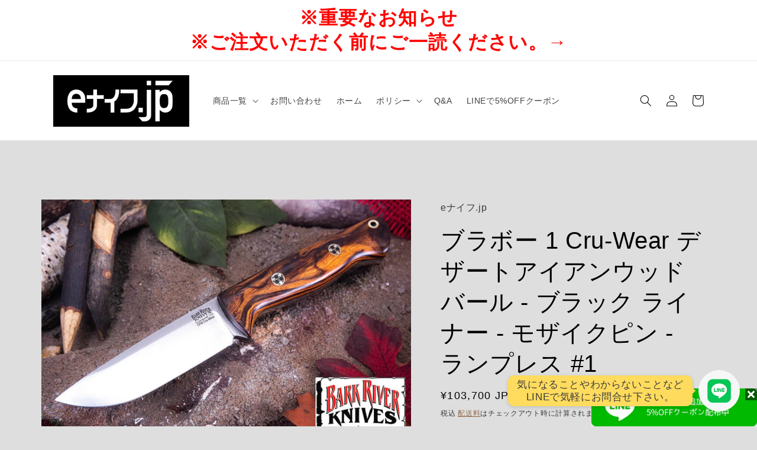

--- FILE ---
content_type: text/html; charset=utf-8
request_url: https://br-knives.com/products/br-27067
body_size: 39650
content:
<!doctype html>
<html class="no-js" lang="ja">
  <head>
    <meta charset="utf-8">
    <meta http-equiv="X-UA-Compatible" content="IE=edge">
    <meta name="viewport" content="width=device-width,initial-scale=1">
    <meta name="theme-color" content="">
    <link rel="canonical" href="https://br-knives.com/products/br-27067">
    <link rel="preconnect" href="https://cdn.shopify.com" crossorigin><link rel="icon" type="image/png" href="//br-knives.com/cdn/shop/files/download_file.jpg?crop=center&height=32&v=1685776505&width=32"><title>
      ブラボー 1 Cru-Wear デザートアイアンウッドバール - ブラック ライナー - モザイクピン - ランプレス #1
 &ndash; バークリバーナイフ専門店 eナイフjp</title>

    
      <meta name="description" content="スペック：全長: 230mm刃長 108mm刃厚: 6mmハンドル厚: 24mmタング: フルタングブレード 鋼材 Cru-Wear重さ: 247g製造国: USA">
    

    

<meta property="og:site_name" content="バークリバーナイフ専門店 eナイフjp">
<meta property="og:url" content="https://br-knives.com/products/br-27067">
<meta property="og:title" content="ブラボー 1 Cru-Wear デザートアイアンウッドバール - ブラック ライナー - モザイクピン - ランプレス #1">
<meta property="og:type" content="product">
<meta property="og:description" content="スペック：全長: 230mm刃長 108mm刃厚: 6mmハンドル厚: 24mmタング: フルタングブレード 鋼材 Cru-Wear重さ: 247g製造国: USA"><meta property="og:image" content="http://br-knives.com/cdn/shop/products/br-27067-1_bb9e61a0-5cc0-4ac3-a4ab-11718ddcb761.jpg?v=1700150518">
  <meta property="og:image:secure_url" content="https://br-knives.com/cdn/shop/products/br-27067-1_bb9e61a0-5cc0-4ac3-a4ab-11718ddcb761.jpg?v=1700150518">
  <meta property="og:image:width" content="1280">
  <meta property="og:image:height" content="854"><meta property="og:price:amount" content="103,700">
  <meta property="og:price:currency" content="JPY"><meta name="twitter:card" content="summary_large_image">
<meta name="twitter:title" content="ブラボー 1 Cru-Wear デザートアイアンウッドバール - ブラック ライナー - モザイクピン - ランプレス #1">
<meta name="twitter:description" content="スペック：全長: 230mm刃長 108mm刃厚: 6mmハンドル厚: 24mmタング: フルタングブレード 鋼材 Cru-Wear重さ: 247g製造国: USA">


    <script src="//br-knives.com/cdn/shop/t/5/assets/constants.js?v=95358004781563950421727487208" defer="defer"></script>
    <script src="//br-knives.com/cdn/shop/t/5/assets/pubsub.js?v=2921868252632587581727487208" defer="defer"></script>
    <script src="//br-knives.com/cdn/shop/t/5/assets/global.js?v=127210358271191040921727487208" defer="defer"></script>
    <script>window.performance && window.performance.mark && window.performance.mark('shopify.content_for_header.start');</script><meta name="google-site-verification" content="IpxXdcJ4Pq-EHSB_f7kL60x4I4Rxqx82AIPbWCicx8c">
<meta id="shopify-digital-wallet" name="shopify-digital-wallet" content="/74550411578/digital_wallets/dialog">
<meta name="shopify-checkout-api-token" content="7eaceca3f40212231bdd8a883bfc095f">
<meta id="in-context-paypal-metadata" data-shop-id="74550411578" data-venmo-supported="false" data-environment="production" data-locale="ja_JP" data-paypal-v4="true" data-currency="JPY">
<link rel="alternate" type="application/json+oembed" href="https://br-knives.com/products/br-27067.oembed">
<script async="async" src="/checkouts/internal/preloads.js?locale=ja-JP"></script>
<link rel="preconnect" href="https://shop.app" crossorigin="anonymous">
<script async="async" src="https://shop.app/checkouts/internal/preloads.js?locale=ja-JP&shop_id=74550411578" crossorigin="anonymous"></script>
<script id="apple-pay-shop-capabilities" type="application/json">{"shopId":74550411578,"countryCode":"JP","currencyCode":"JPY","merchantCapabilities":["supports3DS"],"merchantId":"gid:\/\/shopify\/Shop\/74550411578","merchantName":"バークリバーナイフ専門店 eナイフjp","requiredBillingContactFields":["postalAddress","email","phone"],"requiredShippingContactFields":["postalAddress","email","phone"],"shippingType":"shipping","supportedNetworks":["visa","masterCard","amex","jcb","discover"],"total":{"type":"pending","label":"バークリバーナイフ専門店 eナイフjp","amount":"1.00"},"shopifyPaymentsEnabled":true,"supportsSubscriptions":true}</script>
<script id="shopify-features" type="application/json">{"accessToken":"7eaceca3f40212231bdd8a883bfc095f","betas":["rich-media-storefront-analytics"],"domain":"br-knives.com","predictiveSearch":false,"shopId":74550411578,"locale":"ja"}</script>
<script>var Shopify = Shopify || {};
Shopify.shop = "e-knife.myshopify.com";
Shopify.locale = "ja";
Shopify.currency = {"active":"JPY","rate":"1.0"};
Shopify.country = "JP";
Shopify.theme = {"name":"カテゴリ追加サイト","id":172228280634,"schema_name":"Origin","schema_version":"9.0.0","theme_store_id":1841,"role":"main"};
Shopify.theme.handle = "null";
Shopify.theme.style = {"id":null,"handle":null};
Shopify.cdnHost = "br-knives.com/cdn";
Shopify.routes = Shopify.routes || {};
Shopify.routes.root = "/";</script>
<script type="module">!function(o){(o.Shopify=o.Shopify||{}).modules=!0}(window);</script>
<script>!function(o){function n(){var o=[];function n(){o.push(Array.prototype.slice.apply(arguments))}return n.q=o,n}var t=o.Shopify=o.Shopify||{};t.loadFeatures=n(),t.autoloadFeatures=n()}(window);</script>
<script>
  window.ShopifyPay = window.ShopifyPay || {};
  window.ShopifyPay.apiHost = "shop.app\/pay";
  window.ShopifyPay.redirectState = null;
</script>
<script id="shop-js-analytics" type="application/json">{"pageType":"product"}</script>
<script defer="defer" async type="module" src="//br-knives.com/cdn/shopifycloud/shop-js/modules/v2/client.init-shop-cart-sync_CZKilf07.ja.esm.js"></script>
<script defer="defer" async type="module" src="//br-knives.com/cdn/shopifycloud/shop-js/modules/v2/chunk.common_rlhnONO2.esm.js"></script>
<script type="module">
  await import("//br-knives.com/cdn/shopifycloud/shop-js/modules/v2/client.init-shop-cart-sync_CZKilf07.ja.esm.js");
await import("//br-knives.com/cdn/shopifycloud/shop-js/modules/v2/chunk.common_rlhnONO2.esm.js");

  window.Shopify.SignInWithShop?.initShopCartSync?.({"fedCMEnabled":true,"windoidEnabled":true});

</script>
<script>
  window.Shopify = window.Shopify || {};
  if (!window.Shopify.featureAssets) window.Shopify.featureAssets = {};
  window.Shopify.featureAssets['shop-js'] = {"shop-cart-sync":["modules/v2/client.shop-cart-sync_BwCHLH8C.ja.esm.js","modules/v2/chunk.common_rlhnONO2.esm.js"],"init-fed-cm":["modules/v2/client.init-fed-cm_CQXj6EwP.ja.esm.js","modules/v2/chunk.common_rlhnONO2.esm.js"],"shop-button":["modules/v2/client.shop-button_B7JE2zCc.ja.esm.js","modules/v2/chunk.common_rlhnONO2.esm.js"],"init-windoid":["modules/v2/client.init-windoid_DQ9csUH7.ja.esm.js","modules/v2/chunk.common_rlhnONO2.esm.js"],"shop-cash-offers":["modules/v2/client.shop-cash-offers_DxEVlT9h.ja.esm.js","modules/v2/chunk.common_rlhnONO2.esm.js","modules/v2/chunk.modal_BI56FOb0.esm.js"],"shop-toast-manager":["modules/v2/client.shop-toast-manager_BE8_-kNb.ja.esm.js","modules/v2/chunk.common_rlhnONO2.esm.js"],"init-shop-email-lookup-coordinator":["modules/v2/client.init-shop-email-lookup-coordinator_BgbPPTAQ.ja.esm.js","modules/v2/chunk.common_rlhnONO2.esm.js"],"pay-button":["modules/v2/client.pay-button_hoKCMeMC.ja.esm.js","modules/v2/chunk.common_rlhnONO2.esm.js"],"avatar":["modules/v2/client.avatar_BTnouDA3.ja.esm.js"],"init-shop-cart-sync":["modules/v2/client.init-shop-cart-sync_CZKilf07.ja.esm.js","modules/v2/chunk.common_rlhnONO2.esm.js"],"shop-login-button":["modules/v2/client.shop-login-button_BXDQHqjj.ja.esm.js","modules/v2/chunk.common_rlhnONO2.esm.js","modules/v2/chunk.modal_BI56FOb0.esm.js"],"init-customer-accounts-sign-up":["modules/v2/client.init-customer-accounts-sign-up_C3NeUvFd.ja.esm.js","modules/v2/client.shop-login-button_BXDQHqjj.ja.esm.js","modules/v2/chunk.common_rlhnONO2.esm.js","modules/v2/chunk.modal_BI56FOb0.esm.js"],"init-shop-for-new-customer-accounts":["modules/v2/client.init-shop-for-new-customer-accounts_D-v2xi0b.ja.esm.js","modules/v2/client.shop-login-button_BXDQHqjj.ja.esm.js","modules/v2/chunk.common_rlhnONO2.esm.js","modules/v2/chunk.modal_BI56FOb0.esm.js"],"init-customer-accounts":["modules/v2/client.init-customer-accounts_Cciaq_Mb.ja.esm.js","modules/v2/client.shop-login-button_BXDQHqjj.ja.esm.js","modules/v2/chunk.common_rlhnONO2.esm.js","modules/v2/chunk.modal_BI56FOb0.esm.js"],"shop-follow-button":["modules/v2/client.shop-follow-button_CM9l58Wl.ja.esm.js","modules/v2/chunk.common_rlhnONO2.esm.js","modules/v2/chunk.modal_BI56FOb0.esm.js"],"lead-capture":["modules/v2/client.lead-capture_oVhdpGxe.ja.esm.js","modules/v2/chunk.common_rlhnONO2.esm.js","modules/v2/chunk.modal_BI56FOb0.esm.js"],"checkout-modal":["modules/v2/client.checkout-modal_BbgmKIDX.ja.esm.js","modules/v2/chunk.common_rlhnONO2.esm.js","modules/v2/chunk.modal_BI56FOb0.esm.js"],"shop-login":["modules/v2/client.shop-login_BRorRhgW.ja.esm.js","modules/v2/chunk.common_rlhnONO2.esm.js","modules/v2/chunk.modal_BI56FOb0.esm.js"],"payment-terms":["modules/v2/client.payment-terms_Ba4TR13R.ja.esm.js","modules/v2/chunk.common_rlhnONO2.esm.js","modules/v2/chunk.modal_BI56FOb0.esm.js"]};
</script>
<script>(function() {
  var isLoaded = false;
  function asyncLoad() {
    if (isLoaded) return;
    isLoaded = true;
    var urls = ["https:\/\/cdn.chaty.app\/pixel.js?id=YssH2utt\u0026shop=e-knife.myshopify.com"];
    for (var i = 0; i < urls.length; i++) {
      var s = document.createElement('script');
      s.type = 'text/javascript';
      s.async = true;
      s.src = urls[i];
      var x = document.getElementsByTagName('script')[0];
      x.parentNode.insertBefore(s, x);
    }
  };
  if(window.attachEvent) {
    window.attachEvent('onload', asyncLoad);
  } else {
    window.addEventListener('load', asyncLoad, false);
  }
})();</script>
<script id="__st">var __st={"a":74550411578,"offset":32400,"reqid":"f1dbd005-8c26-4869-8247-fc452c4cb94f-1768979771","pageurl":"br-knives.com\/products\/br-27067","u":"dc7c028127d0","p":"product","rtyp":"product","rid":8837695242554};</script>
<script>window.ShopifyPaypalV4VisibilityTracking = true;</script>
<script id="captcha-bootstrap">!function(){'use strict';const t='contact',e='account',n='new_comment',o=[[t,t],['blogs',n],['comments',n],[t,'customer']],c=[[e,'customer_login'],[e,'guest_login'],[e,'recover_customer_password'],[e,'create_customer']],r=t=>t.map((([t,e])=>`form[action*='/${t}']:not([data-nocaptcha='true']) input[name='form_type'][value='${e}']`)).join(','),a=t=>()=>t?[...document.querySelectorAll(t)].map((t=>t.form)):[];function s(){const t=[...o],e=r(t);return a(e)}const i='password',u='form_key',d=['recaptcha-v3-token','g-recaptcha-response','h-captcha-response',i],f=()=>{try{return window.sessionStorage}catch{return}},m='__shopify_v',_=t=>t.elements[u];function p(t,e,n=!1){try{const o=window.sessionStorage,c=JSON.parse(o.getItem(e)),{data:r}=function(t){const{data:e,action:n}=t;return t[m]||n?{data:e,action:n}:{data:t,action:n}}(c);for(const[e,n]of Object.entries(r))t.elements[e]&&(t.elements[e].value=n);n&&o.removeItem(e)}catch(o){console.error('form repopulation failed',{error:o})}}const l='form_type',E='cptcha';function T(t){t.dataset[E]=!0}const w=window,h=w.document,L='Shopify',v='ce_forms',y='captcha';let A=!1;((t,e)=>{const n=(g='f06e6c50-85a8-45c8-87d0-21a2b65856fe',I='https://cdn.shopify.com/shopifycloud/storefront-forms-hcaptcha/ce_storefront_forms_captcha_hcaptcha.v1.5.2.iife.js',D={infoText:'hCaptchaによる保護',privacyText:'プライバシー',termsText:'利用規約'},(t,e,n)=>{const o=w[L][v],c=o.bindForm;if(c)return c(t,g,e,D).then(n);var r;o.q.push([[t,g,e,D],n]),r=I,A||(h.body.append(Object.assign(h.createElement('script'),{id:'captcha-provider',async:!0,src:r})),A=!0)});var g,I,D;w[L]=w[L]||{},w[L][v]=w[L][v]||{},w[L][v].q=[],w[L][y]=w[L][y]||{},w[L][y].protect=function(t,e){n(t,void 0,e),T(t)},Object.freeze(w[L][y]),function(t,e,n,w,h,L){const[v,y,A,g]=function(t,e,n){const i=e?o:[],u=t?c:[],d=[...i,...u],f=r(d),m=r(i),_=r(d.filter((([t,e])=>n.includes(e))));return[a(f),a(m),a(_),s()]}(w,h,L),I=t=>{const e=t.target;return e instanceof HTMLFormElement?e:e&&e.form},D=t=>v().includes(t);t.addEventListener('submit',(t=>{const e=I(t);if(!e)return;const n=D(e)&&!e.dataset.hcaptchaBound&&!e.dataset.recaptchaBound,o=_(e),c=g().includes(e)&&(!o||!o.value);(n||c)&&t.preventDefault(),c&&!n&&(function(t){try{if(!f())return;!function(t){const e=f();if(!e)return;const n=_(t);if(!n)return;const o=n.value;o&&e.removeItem(o)}(t);const e=Array.from(Array(32),(()=>Math.random().toString(36)[2])).join('');!function(t,e){_(t)||t.append(Object.assign(document.createElement('input'),{type:'hidden',name:u})),t.elements[u].value=e}(t,e),function(t,e){const n=f();if(!n)return;const o=[...t.querySelectorAll(`input[type='${i}']`)].map((({name:t})=>t)),c=[...d,...o],r={};for(const[a,s]of new FormData(t).entries())c.includes(a)||(r[a]=s);n.setItem(e,JSON.stringify({[m]:1,action:t.action,data:r}))}(t,e)}catch(e){console.error('failed to persist form',e)}}(e),e.submit())}));const S=(t,e)=>{t&&!t.dataset[E]&&(n(t,e.some((e=>e===t))),T(t))};for(const o of['focusin','change'])t.addEventListener(o,(t=>{const e=I(t);D(e)&&S(e,y())}));const B=e.get('form_key'),M=e.get(l),P=B&&M;t.addEventListener('DOMContentLoaded',(()=>{const t=y();if(P)for(const e of t)e.elements[l].value===M&&p(e,B);[...new Set([...A(),...v().filter((t=>'true'===t.dataset.shopifyCaptcha))])].forEach((e=>S(e,t)))}))}(h,new URLSearchParams(w.location.search),n,t,e,['guest_login'])})(!0,!0)}();</script>
<script integrity="sha256-4kQ18oKyAcykRKYeNunJcIwy7WH5gtpwJnB7kiuLZ1E=" data-source-attribution="shopify.loadfeatures" defer="defer" src="//br-knives.com/cdn/shopifycloud/storefront/assets/storefront/load_feature-a0a9edcb.js" crossorigin="anonymous"></script>
<script crossorigin="anonymous" defer="defer" src="//br-knives.com/cdn/shopifycloud/storefront/assets/shopify_pay/storefront-65b4c6d7.js?v=20250812"></script>
<script data-source-attribution="shopify.dynamic_checkout.dynamic.init">var Shopify=Shopify||{};Shopify.PaymentButton=Shopify.PaymentButton||{isStorefrontPortableWallets:!0,init:function(){window.Shopify.PaymentButton.init=function(){};var t=document.createElement("script");t.src="https://br-knives.com/cdn/shopifycloud/portable-wallets/latest/portable-wallets.ja.js",t.type="module",document.head.appendChild(t)}};
</script>
<script data-source-attribution="shopify.dynamic_checkout.buyer_consent">
  function portableWalletsHideBuyerConsent(e){var t=document.getElementById("shopify-buyer-consent"),n=document.getElementById("shopify-subscription-policy-button");t&&n&&(t.classList.add("hidden"),t.setAttribute("aria-hidden","true"),n.removeEventListener("click",e))}function portableWalletsShowBuyerConsent(e){var t=document.getElementById("shopify-buyer-consent"),n=document.getElementById("shopify-subscription-policy-button");t&&n&&(t.classList.remove("hidden"),t.removeAttribute("aria-hidden"),n.addEventListener("click",e))}window.Shopify?.PaymentButton&&(window.Shopify.PaymentButton.hideBuyerConsent=portableWalletsHideBuyerConsent,window.Shopify.PaymentButton.showBuyerConsent=portableWalletsShowBuyerConsent);
</script>
<script>
  function portableWalletsCleanup(e){e&&e.src&&console.error("Failed to load portable wallets script "+e.src);var t=document.querySelectorAll("shopify-accelerated-checkout .shopify-payment-button__skeleton, shopify-accelerated-checkout-cart .wallet-cart-button__skeleton"),e=document.getElementById("shopify-buyer-consent");for(let e=0;e<t.length;e++)t[e].remove();e&&e.remove()}function portableWalletsNotLoadedAsModule(e){e instanceof ErrorEvent&&"string"==typeof e.message&&e.message.includes("import.meta")&&"string"==typeof e.filename&&e.filename.includes("portable-wallets")&&(window.removeEventListener("error",portableWalletsNotLoadedAsModule),window.Shopify.PaymentButton.failedToLoad=e,"loading"===document.readyState?document.addEventListener("DOMContentLoaded",window.Shopify.PaymentButton.init):window.Shopify.PaymentButton.init())}window.addEventListener("error",portableWalletsNotLoadedAsModule);
</script>

<script type="module" src="https://br-knives.com/cdn/shopifycloud/portable-wallets/latest/portable-wallets.ja.js" onError="portableWalletsCleanup(this)" crossorigin="anonymous"></script>
<script nomodule>
  document.addEventListener("DOMContentLoaded", portableWalletsCleanup);
</script>

<link id="shopify-accelerated-checkout-styles" rel="stylesheet" media="screen" href="https://br-knives.com/cdn/shopifycloud/portable-wallets/latest/accelerated-checkout-backwards-compat.css" crossorigin="anonymous">
<style id="shopify-accelerated-checkout-cart">
        #shopify-buyer-consent {
  margin-top: 1em;
  display: inline-block;
  width: 100%;
}

#shopify-buyer-consent.hidden {
  display: none;
}

#shopify-subscription-policy-button {
  background: none;
  border: none;
  padding: 0;
  text-decoration: underline;
  font-size: inherit;
  cursor: pointer;
}

#shopify-subscription-policy-button::before {
  box-shadow: none;
}

      </style>
<script id="sections-script" data-sections="header" defer="defer" src="//br-knives.com/cdn/shop/t/5/compiled_assets/scripts.js?v=395451"></script>
<script>window.performance && window.performance.mark && window.performance.mark('shopify.content_for_header.end');</script>


    <style data-shopify>
      
      
      
      
      

      :root {
        --font-body-family: "system_ui", -apple-system, 'Segoe UI', Roboto, 'Helvetica Neue', 'Noto Sans', 'Liberation Sans', Arial, sans-serif, 'Apple Color Emoji', 'Segoe UI Emoji', 'Segoe UI Symbol', 'Noto Color Emoji';
        --font-body-style: normal;
        --font-body-weight: 400;
        --font-body-weight-bold: 700;

        --font-heading-family: "system_ui", -apple-system, 'Segoe UI', Roboto, 'Helvetica Neue', 'Noto Sans', 'Liberation Sans', Arial, sans-serif, 'Apple Color Emoji', 'Segoe UI Emoji', 'Segoe UI Symbol', 'Noto Color Emoji';
        --font-heading-style: normal;
        --font-heading-weight: 400;

        --font-body-scale: 1.0;
        --font-heading-scale: 1.0;

        --color-base-text: 0, 0, 0;
        --color-shadow: 0, 0, 0;
        --color-base-background-1: 222, 222, 222;
        --color-base-background-2: 255, 255, 255;
        --color-base-solid-button-labels: 223, 223, 216;
        --color-base-outline-button-labels: 133, 88, 50;
        --color-base-accent-1: 0, 0, 0;
        --color-base-accent-2: 222, 222, 222;
        --payment-terms-background-color: #dedede;

        --gradient-base-background-1: #dedede;
        --gradient-base-background-2: #ffffff;
        --gradient-base-accent-1: #000000;
        --gradient-base-accent-2: #dedede;

        --media-padding: px;
        --media-border-opacity: 0.1;
        --media-border-width: 0px;
        --media-radius: 0px;
        --media-shadow-opacity: 0.0;
        --media-shadow-horizontal-offset: 0px;
        --media-shadow-vertical-offset: 40px;
        --media-shadow-blur-radius: 5px;
        --media-shadow-visible: 0;

        --page-width: 120rem;
        --page-width-margin: 0rem;

        --product-card-image-padding: 0.0rem;
        --product-card-corner-radius: 0.0rem;
        --product-card-text-alignment: left;
        --product-card-border-width: 0.0rem;
        --product-card-border-opacity: 0.1;
        --product-card-shadow-opacity: 0.0;
        --product-card-shadow-visible: 0;
        --product-card-shadow-horizontal-offset: 0.0rem;
        --product-card-shadow-vertical-offset: 0.4rem;
        --product-card-shadow-blur-radius: 0.5rem;

        --collection-card-image-padding: 0.0rem;
        --collection-card-corner-radius: 0.0rem;
        --collection-card-text-alignment: left;
        --collection-card-border-width: 0.0rem;
        --collection-card-border-opacity: 0.1;
        --collection-card-shadow-opacity: 0.0;
        --collection-card-shadow-visible: 0;
        --collection-card-shadow-horizontal-offset: 0.0rem;
        --collection-card-shadow-vertical-offset: 0.4rem;
        --collection-card-shadow-blur-radius: 0.5rem;

        --blog-card-image-padding: 0.0rem;
        --blog-card-corner-radius: 0.0rem;
        --blog-card-text-alignment: left;
        --blog-card-border-width: 0.0rem;
        --blog-card-border-opacity: 0.1;
        --blog-card-shadow-opacity: 0.0;
        --blog-card-shadow-visible: 0;
        --blog-card-shadow-horizontal-offset: 0.0rem;
        --blog-card-shadow-vertical-offset: 0.4rem;
        --blog-card-shadow-blur-radius: 0.5rem;

        --badge-corner-radius: 0.0rem;

        --popup-border-width: 1px;
        --popup-border-opacity: 1.0;
        --popup-corner-radius: 0px;
        --popup-shadow-opacity: 0.0;
        --popup-shadow-horizontal-offset: 0px;
        --popup-shadow-vertical-offset: 4px;
        --popup-shadow-blur-radius: 5px;

        --drawer-border-width: 1px;
        --drawer-border-opacity: 1.0;
        --drawer-shadow-opacity: 0.0;
        --drawer-shadow-horizontal-offset: 0px;
        --drawer-shadow-vertical-offset: 4px;
        --drawer-shadow-blur-radius: 5px;

        --spacing-sections-desktop: 0px;
        --spacing-sections-mobile: 0px;

        --grid-desktop-vertical-spacing: 40px;
        --grid-desktop-horizontal-spacing: 40px;
        --grid-mobile-vertical-spacing: 20px;
        --grid-mobile-horizontal-spacing: 20px;

        --text-boxes-border-opacity: 0.1;
        --text-boxes-border-width: 0px;
        --text-boxes-radius: 0px;
        --text-boxes-shadow-opacity: 0.0;
        --text-boxes-shadow-visible: 0;
        --text-boxes-shadow-horizontal-offset: 0px;
        --text-boxes-shadow-vertical-offset: 4px;
        --text-boxes-shadow-blur-radius: 5px;

        --buttons-radius: 0px;
        --buttons-radius-outset: 0px;
        --buttons-border-width: 1px;
        --buttons-border-opacity: 1.0;
        --buttons-shadow-opacity: 0.0;
        --buttons-shadow-visible: 0;
        --buttons-shadow-horizontal-offset: 0px;
        --buttons-shadow-vertical-offset: 4px;
        --buttons-shadow-blur-radius: 5px;
        --buttons-border-offset: 0px;

        --inputs-radius: 0px;
        --inputs-border-width: 1px;
        --inputs-border-opacity: 1.0;
        --inputs-shadow-opacity: 0.0;
        --inputs-shadow-horizontal-offset: 0px;
        --inputs-margin-offset: 0px;
        --inputs-shadow-vertical-offset: 4px;
        --inputs-shadow-blur-radius: 5px;
        --inputs-radius-outset: 0px;

        --variant-pills-radius: 0px;
        --variant-pills-border-width: 1px;
        --variant-pills-border-opacity: 1.0;
        --variant-pills-shadow-opacity: 0.0;
        --variant-pills-shadow-horizontal-offset: 0px;
        --variant-pills-shadow-vertical-offset: 4px;
        --variant-pills-shadow-blur-radius: 5px;
      }

      *,
      *::before,
      *::after {
        box-sizing: inherit;
      }

      html {
        box-sizing: border-box;
        font-size: calc(var(--font-body-scale) * 62.5%);
        height: 100%;
      }

      body {
        display: grid;
        grid-template-rows: auto auto 1fr auto;
        grid-template-columns: 100%;
        min-height: 100%;
        margin: 0;
        font-size: 1.5rem;
        letter-spacing: 0.06rem;
        line-height: calc(1 + 0.8 / var(--font-body-scale));
        font-family: var(--font-body-family);
        font-style: var(--font-body-style);
        font-weight: var(--font-body-weight);
      }

      @media screen and (min-width: 750px) {
        body {
          font-size: 1.6rem;
        }
      }
    </style>

    <link href="//br-knives.com/cdn/shop/t/5/assets/base.css?v=82511064518984992641727487208" rel="stylesheet" type="text/css" media="all" />
<link rel="stylesheet" href="//br-knives.com/cdn/shop/t/5/assets/component-predictive-search.css?v=85913294783299393391727487208" media="print" onload="this.media='all'"><script>document.documentElement.className = document.documentElement.className.replace('no-js', 'js');
    if (Shopify.designMode) {
      document.documentElement.classList.add('shopify-design-mode');
    }
    </script>
  <link href="https://monorail-edge.shopifysvc.com" rel="dns-prefetch">
<script>(function(){if ("sendBeacon" in navigator && "performance" in window) {try {var session_token_from_headers = performance.getEntriesByType('navigation')[0].serverTiming.find(x => x.name == '_s').description;} catch {var session_token_from_headers = undefined;}var session_cookie_matches = document.cookie.match(/_shopify_s=([^;]*)/);var session_token_from_cookie = session_cookie_matches && session_cookie_matches.length === 2 ? session_cookie_matches[1] : "";var session_token = session_token_from_headers || session_token_from_cookie || "";function handle_abandonment_event(e) {var entries = performance.getEntries().filter(function(entry) {return /monorail-edge.shopifysvc.com/.test(entry.name);});if (!window.abandonment_tracked && entries.length === 0) {window.abandonment_tracked = true;var currentMs = Date.now();var navigation_start = performance.timing.navigationStart;var payload = {shop_id: 74550411578,url: window.location.href,navigation_start,duration: currentMs - navigation_start,session_token,page_type: "product"};window.navigator.sendBeacon("https://monorail-edge.shopifysvc.com/v1/produce", JSON.stringify({schema_id: "online_store_buyer_site_abandonment/1.1",payload: payload,metadata: {event_created_at_ms: currentMs,event_sent_at_ms: currentMs}}));}}window.addEventListener('pagehide', handle_abandonment_event);}}());</script>
<script id="web-pixels-manager-setup">(function e(e,d,r,n,o){if(void 0===o&&(o={}),!Boolean(null===(a=null===(i=window.Shopify)||void 0===i?void 0:i.analytics)||void 0===a?void 0:a.replayQueue)){var i,a;window.Shopify=window.Shopify||{};var t=window.Shopify;t.analytics=t.analytics||{};var s=t.analytics;s.replayQueue=[],s.publish=function(e,d,r){return s.replayQueue.push([e,d,r]),!0};try{self.performance.mark("wpm:start")}catch(e){}var l=function(){var e={modern:/Edge?\/(1{2}[4-9]|1[2-9]\d|[2-9]\d{2}|\d{4,})\.\d+(\.\d+|)|Firefox\/(1{2}[4-9]|1[2-9]\d|[2-9]\d{2}|\d{4,})\.\d+(\.\d+|)|Chrom(ium|e)\/(9{2}|\d{3,})\.\d+(\.\d+|)|(Maci|X1{2}).+ Version\/(15\.\d+|(1[6-9]|[2-9]\d|\d{3,})\.\d+)([,.]\d+|)( \(\w+\)|)( Mobile\/\w+|) Safari\/|Chrome.+OPR\/(9{2}|\d{3,})\.\d+\.\d+|(CPU[ +]OS|iPhone[ +]OS|CPU[ +]iPhone|CPU IPhone OS|CPU iPad OS)[ +]+(15[._]\d+|(1[6-9]|[2-9]\d|\d{3,})[._]\d+)([._]\d+|)|Android:?[ /-](13[3-9]|1[4-9]\d|[2-9]\d{2}|\d{4,})(\.\d+|)(\.\d+|)|Android.+Firefox\/(13[5-9]|1[4-9]\d|[2-9]\d{2}|\d{4,})\.\d+(\.\d+|)|Android.+Chrom(ium|e)\/(13[3-9]|1[4-9]\d|[2-9]\d{2}|\d{4,})\.\d+(\.\d+|)|SamsungBrowser\/([2-9]\d|\d{3,})\.\d+/,legacy:/Edge?\/(1[6-9]|[2-9]\d|\d{3,})\.\d+(\.\d+|)|Firefox\/(5[4-9]|[6-9]\d|\d{3,})\.\d+(\.\d+|)|Chrom(ium|e)\/(5[1-9]|[6-9]\d|\d{3,})\.\d+(\.\d+|)([\d.]+$|.*Safari\/(?![\d.]+ Edge\/[\d.]+$))|(Maci|X1{2}).+ Version\/(10\.\d+|(1[1-9]|[2-9]\d|\d{3,})\.\d+)([,.]\d+|)( \(\w+\)|)( Mobile\/\w+|) Safari\/|Chrome.+OPR\/(3[89]|[4-9]\d|\d{3,})\.\d+\.\d+|(CPU[ +]OS|iPhone[ +]OS|CPU[ +]iPhone|CPU IPhone OS|CPU iPad OS)[ +]+(10[._]\d+|(1[1-9]|[2-9]\d|\d{3,})[._]\d+)([._]\d+|)|Android:?[ /-](13[3-9]|1[4-9]\d|[2-9]\d{2}|\d{4,})(\.\d+|)(\.\d+|)|Mobile Safari.+OPR\/([89]\d|\d{3,})\.\d+\.\d+|Android.+Firefox\/(13[5-9]|1[4-9]\d|[2-9]\d{2}|\d{4,})\.\d+(\.\d+|)|Android.+Chrom(ium|e)\/(13[3-9]|1[4-9]\d|[2-9]\d{2}|\d{4,})\.\d+(\.\d+|)|Android.+(UC? ?Browser|UCWEB|U3)[ /]?(15\.([5-9]|\d{2,})|(1[6-9]|[2-9]\d|\d{3,})\.\d+)\.\d+|SamsungBrowser\/(5\.\d+|([6-9]|\d{2,})\.\d+)|Android.+MQ{2}Browser\/(14(\.(9|\d{2,})|)|(1[5-9]|[2-9]\d|\d{3,})(\.\d+|))(\.\d+|)|K[Aa][Ii]OS\/(3\.\d+|([4-9]|\d{2,})\.\d+)(\.\d+|)/},d=e.modern,r=e.legacy,n=navigator.userAgent;return n.match(d)?"modern":n.match(r)?"legacy":"unknown"}(),u="modern"===l?"modern":"legacy",c=(null!=n?n:{modern:"",legacy:""})[u],f=function(e){return[e.baseUrl,"/wpm","/b",e.hashVersion,"modern"===e.buildTarget?"m":"l",".js"].join("")}({baseUrl:d,hashVersion:r,buildTarget:u}),m=function(e){var d=e.version,r=e.bundleTarget,n=e.surface,o=e.pageUrl,i=e.monorailEndpoint;return{emit:function(e){var a=e.status,t=e.errorMsg,s=(new Date).getTime(),l=JSON.stringify({metadata:{event_sent_at_ms:s},events:[{schema_id:"web_pixels_manager_load/3.1",payload:{version:d,bundle_target:r,page_url:o,status:a,surface:n,error_msg:t},metadata:{event_created_at_ms:s}}]});if(!i)return console&&console.warn&&console.warn("[Web Pixels Manager] No Monorail endpoint provided, skipping logging."),!1;try{return self.navigator.sendBeacon.bind(self.navigator)(i,l)}catch(e){}var u=new XMLHttpRequest;try{return u.open("POST",i,!0),u.setRequestHeader("Content-Type","text/plain"),u.send(l),!0}catch(e){return console&&console.warn&&console.warn("[Web Pixels Manager] Got an unhandled error while logging to Monorail."),!1}}}}({version:r,bundleTarget:l,surface:e.surface,pageUrl:self.location.href,monorailEndpoint:e.monorailEndpoint});try{o.browserTarget=l,function(e){var d=e.src,r=e.async,n=void 0===r||r,o=e.onload,i=e.onerror,a=e.sri,t=e.scriptDataAttributes,s=void 0===t?{}:t,l=document.createElement("script"),u=document.querySelector("head"),c=document.querySelector("body");if(l.async=n,l.src=d,a&&(l.integrity=a,l.crossOrigin="anonymous"),s)for(var f in s)if(Object.prototype.hasOwnProperty.call(s,f))try{l.dataset[f]=s[f]}catch(e){}if(o&&l.addEventListener("load",o),i&&l.addEventListener("error",i),u)u.appendChild(l);else{if(!c)throw new Error("Did not find a head or body element to append the script");c.appendChild(l)}}({src:f,async:!0,onload:function(){if(!function(){var e,d;return Boolean(null===(d=null===(e=window.Shopify)||void 0===e?void 0:e.analytics)||void 0===d?void 0:d.initialized)}()){var d=window.webPixelsManager.init(e)||void 0;if(d){var r=window.Shopify.analytics;r.replayQueue.forEach((function(e){var r=e[0],n=e[1],o=e[2];d.publishCustomEvent(r,n,o)})),r.replayQueue=[],r.publish=d.publishCustomEvent,r.visitor=d.visitor,r.initialized=!0}}},onerror:function(){return m.emit({status:"failed",errorMsg:"".concat(f," has failed to load")})},sri:function(e){var d=/^sha384-[A-Za-z0-9+/=]+$/;return"string"==typeof e&&d.test(e)}(c)?c:"",scriptDataAttributes:o}),m.emit({status:"loading"})}catch(e){m.emit({status:"failed",errorMsg:(null==e?void 0:e.message)||"Unknown error"})}}})({shopId: 74550411578,storefrontBaseUrl: "https://br-knives.com",extensionsBaseUrl: "https://extensions.shopifycdn.com/cdn/shopifycloud/web-pixels-manager",monorailEndpoint: "https://monorail-edge.shopifysvc.com/unstable/produce_batch",surface: "storefront-renderer",enabledBetaFlags: ["2dca8a86"],webPixelsConfigList: [{"id":"824803642","configuration":"{\"config\":\"{\\\"pixel_id\\\":\\\"AW-996680978\\\",\\\"target_country\\\":\\\"JP\\\",\\\"gtag_events\\\":[{\\\"type\\\":\\\"begin_checkout\\\",\\\"action_label\\\":\\\"AW-996680978\\\/UhG0CJXZ6q4YEJLKoNsD\\\"},{\\\"type\\\":\\\"search\\\",\\\"action_label\\\":\\\"AW-996680978\\\/HgGNCI_Z6q4YEJLKoNsD\\\"},{\\\"type\\\":\\\"view_item\\\",\\\"action_label\\\":[\\\"AW-996680978\\\/m5I9CIzZ6q4YEJLKoNsD\\\",\\\"MC-8YGXLDEBF2\\\"]},{\\\"type\\\":\\\"purchase\\\",\\\"action_label\\\":[\\\"AW-996680978\\\/ZD6kCI7Y6q4YEJLKoNsD\\\",\\\"MC-8YGXLDEBF2\\\"]},{\\\"type\\\":\\\"page_view\\\",\\\"action_label\\\":[\\\"AW-996680978\\\/r1UoCInZ6q4YEJLKoNsD\\\",\\\"MC-8YGXLDEBF2\\\"]},{\\\"type\\\":\\\"add_payment_info\\\",\\\"action_label\\\":\\\"AW-996680978\\\/SMHqCJjZ6q4YEJLKoNsD\\\"},{\\\"type\\\":\\\"add_to_cart\\\",\\\"action_label\\\":\\\"AW-996680978\\\/zvboCJLZ6q4YEJLKoNsD\\\"}],\\\"enable_monitoring_mode\\\":false}\"}","eventPayloadVersion":"v1","runtimeContext":"OPEN","scriptVersion":"b2a88bafab3e21179ed38636efcd8a93","type":"APP","apiClientId":1780363,"privacyPurposes":[],"dataSharingAdjustments":{"protectedCustomerApprovalScopes":["read_customer_address","read_customer_email","read_customer_name","read_customer_personal_data","read_customer_phone"]}},{"id":"276857146","configuration":"{\"pixel_id\":\"1579949115864295\",\"pixel_type\":\"facebook_pixel\",\"metaapp_system_user_token\":\"-\"}","eventPayloadVersion":"v1","runtimeContext":"OPEN","scriptVersion":"ca16bc87fe92b6042fbaa3acc2fbdaa6","type":"APP","apiClientId":2329312,"privacyPurposes":["ANALYTICS","MARKETING","SALE_OF_DATA"],"dataSharingAdjustments":{"protectedCustomerApprovalScopes":["read_customer_address","read_customer_email","read_customer_name","read_customer_personal_data","read_customer_phone"]}},{"id":"shopify-app-pixel","configuration":"{}","eventPayloadVersion":"v1","runtimeContext":"STRICT","scriptVersion":"0450","apiClientId":"shopify-pixel","type":"APP","privacyPurposes":["ANALYTICS","MARKETING"]},{"id":"shopify-custom-pixel","eventPayloadVersion":"v1","runtimeContext":"LAX","scriptVersion":"0450","apiClientId":"shopify-pixel","type":"CUSTOM","privacyPurposes":["ANALYTICS","MARKETING"]}],isMerchantRequest: false,initData: {"shop":{"name":"バークリバーナイフ専門店 eナイフjp","paymentSettings":{"currencyCode":"JPY"},"myshopifyDomain":"e-knife.myshopify.com","countryCode":"JP","storefrontUrl":"https:\/\/br-knives.com"},"customer":null,"cart":null,"checkout":null,"productVariants":[{"price":{"amount":103700.0,"currencyCode":"JPY"},"product":{"title":"ブラボー 1 Cru-Wear デザートアイアンウッドバール - ブラック ライナー - モザイクピン - ランプレス #1","vendor":"eナイフ.jp","id":"8837695242554","untranslatedTitle":"ブラボー 1 Cru-Wear デザートアイアンウッドバール - ブラック ライナー - モザイクピン - ランプレス #1","url":"\/products\/br-27067","type":""},"id":"47206385123642","image":{"src":"\/\/br-knives.com\/cdn\/shop\/products\/br-27067-1_bb9e61a0-5cc0-4ac3-a4ab-11718ddcb761.jpg?v=1700150518"},"sku":"BR-27067","title":"Default Title","untranslatedTitle":"Default Title"}],"purchasingCompany":null},},"https://br-knives.com/cdn","fcfee988w5aeb613cpc8e4bc33m6693e112",{"modern":"","legacy":""},{"shopId":"74550411578","storefrontBaseUrl":"https:\/\/br-knives.com","extensionBaseUrl":"https:\/\/extensions.shopifycdn.com\/cdn\/shopifycloud\/web-pixels-manager","surface":"storefront-renderer","enabledBetaFlags":"[\"2dca8a86\"]","isMerchantRequest":"false","hashVersion":"fcfee988w5aeb613cpc8e4bc33m6693e112","publish":"custom","events":"[[\"page_viewed\",{}],[\"product_viewed\",{\"productVariant\":{\"price\":{\"amount\":103700.0,\"currencyCode\":\"JPY\"},\"product\":{\"title\":\"ブラボー 1 Cru-Wear デザートアイアンウッドバール - ブラック ライナー - モザイクピン - ランプレス #1\",\"vendor\":\"eナイフ.jp\",\"id\":\"8837695242554\",\"untranslatedTitle\":\"ブラボー 1 Cru-Wear デザートアイアンウッドバール - ブラック ライナー - モザイクピン - ランプレス #1\",\"url\":\"\/products\/br-27067\",\"type\":\"\"},\"id\":\"47206385123642\",\"image\":{\"src\":\"\/\/br-knives.com\/cdn\/shop\/products\/br-27067-1_bb9e61a0-5cc0-4ac3-a4ab-11718ddcb761.jpg?v=1700150518\"},\"sku\":\"BR-27067\",\"title\":\"Default Title\",\"untranslatedTitle\":\"Default Title\"}}]]"});</script><script>
  window.ShopifyAnalytics = window.ShopifyAnalytics || {};
  window.ShopifyAnalytics.meta = window.ShopifyAnalytics.meta || {};
  window.ShopifyAnalytics.meta.currency = 'JPY';
  var meta = {"product":{"id":8837695242554,"gid":"gid:\/\/shopify\/Product\/8837695242554","vendor":"eナイフ.jp","type":"","handle":"br-27067","variants":[{"id":47206385123642,"price":10370000,"name":"ブラボー 1 Cru-Wear デザートアイアンウッドバール - ブラック ライナー - モザイクピン - ランプレス #1","public_title":null,"sku":"BR-27067"}],"remote":false},"page":{"pageType":"product","resourceType":"product","resourceId":8837695242554,"requestId":"f1dbd005-8c26-4869-8247-fc452c4cb94f-1768979771"}};
  for (var attr in meta) {
    window.ShopifyAnalytics.meta[attr] = meta[attr];
  }
</script>
<script class="analytics">
  (function () {
    var customDocumentWrite = function(content) {
      var jquery = null;

      if (window.jQuery) {
        jquery = window.jQuery;
      } else if (window.Checkout && window.Checkout.$) {
        jquery = window.Checkout.$;
      }

      if (jquery) {
        jquery('body').append(content);
      }
    };

    var hasLoggedConversion = function(token) {
      if (token) {
        return document.cookie.indexOf('loggedConversion=' + token) !== -1;
      }
      return false;
    }

    var setCookieIfConversion = function(token) {
      if (token) {
        var twoMonthsFromNow = new Date(Date.now());
        twoMonthsFromNow.setMonth(twoMonthsFromNow.getMonth() + 2);

        document.cookie = 'loggedConversion=' + token + '; expires=' + twoMonthsFromNow;
      }
    }

    var trekkie = window.ShopifyAnalytics.lib = window.trekkie = window.trekkie || [];
    if (trekkie.integrations) {
      return;
    }
    trekkie.methods = [
      'identify',
      'page',
      'ready',
      'track',
      'trackForm',
      'trackLink'
    ];
    trekkie.factory = function(method) {
      return function() {
        var args = Array.prototype.slice.call(arguments);
        args.unshift(method);
        trekkie.push(args);
        return trekkie;
      };
    };
    for (var i = 0; i < trekkie.methods.length; i++) {
      var key = trekkie.methods[i];
      trekkie[key] = trekkie.factory(key);
    }
    trekkie.load = function(config) {
      trekkie.config = config || {};
      trekkie.config.initialDocumentCookie = document.cookie;
      var first = document.getElementsByTagName('script')[0];
      var script = document.createElement('script');
      script.type = 'text/javascript';
      script.onerror = function(e) {
        var scriptFallback = document.createElement('script');
        scriptFallback.type = 'text/javascript';
        scriptFallback.onerror = function(error) {
                var Monorail = {
      produce: function produce(monorailDomain, schemaId, payload) {
        var currentMs = new Date().getTime();
        var event = {
          schema_id: schemaId,
          payload: payload,
          metadata: {
            event_created_at_ms: currentMs,
            event_sent_at_ms: currentMs
          }
        };
        return Monorail.sendRequest("https://" + monorailDomain + "/v1/produce", JSON.stringify(event));
      },
      sendRequest: function sendRequest(endpointUrl, payload) {
        // Try the sendBeacon API
        if (window && window.navigator && typeof window.navigator.sendBeacon === 'function' && typeof window.Blob === 'function' && !Monorail.isIos12()) {
          var blobData = new window.Blob([payload], {
            type: 'text/plain'
          });

          if (window.navigator.sendBeacon(endpointUrl, blobData)) {
            return true;
          } // sendBeacon was not successful

        } // XHR beacon

        var xhr = new XMLHttpRequest();

        try {
          xhr.open('POST', endpointUrl);
          xhr.setRequestHeader('Content-Type', 'text/plain');
          xhr.send(payload);
        } catch (e) {
          console.log(e);
        }

        return false;
      },
      isIos12: function isIos12() {
        return window.navigator.userAgent.lastIndexOf('iPhone; CPU iPhone OS 12_') !== -1 || window.navigator.userAgent.lastIndexOf('iPad; CPU OS 12_') !== -1;
      }
    };
    Monorail.produce('monorail-edge.shopifysvc.com',
      'trekkie_storefront_load_errors/1.1',
      {shop_id: 74550411578,
      theme_id: 172228280634,
      app_name: "storefront",
      context_url: window.location.href,
      source_url: "//br-knives.com/cdn/s/trekkie.storefront.cd680fe47e6c39ca5d5df5f0a32d569bc48c0f27.min.js"});

        };
        scriptFallback.async = true;
        scriptFallback.src = '//br-knives.com/cdn/s/trekkie.storefront.cd680fe47e6c39ca5d5df5f0a32d569bc48c0f27.min.js';
        first.parentNode.insertBefore(scriptFallback, first);
      };
      script.async = true;
      script.src = '//br-knives.com/cdn/s/trekkie.storefront.cd680fe47e6c39ca5d5df5f0a32d569bc48c0f27.min.js';
      first.parentNode.insertBefore(script, first);
    };
    trekkie.load(
      {"Trekkie":{"appName":"storefront","development":false,"defaultAttributes":{"shopId":74550411578,"isMerchantRequest":null,"themeId":172228280634,"themeCityHash":"5383243951840726420","contentLanguage":"ja","currency":"JPY","eventMetadataId":"477cda4f-5618-42f4-9c84-1c1b7c6b893f"},"isServerSideCookieWritingEnabled":true,"monorailRegion":"shop_domain","enabledBetaFlags":["65f19447"]},"Session Attribution":{},"S2S":{"facebookCapiEnabled":true,"source":"trekkie-storefront-renderer","apiClientId":580111}}
    );

    var loaded = false;
    trekkie.ready(function() {
      if (loaded) return;
      loaded = true;

      window.ShopifyAnalytics.lib = window.trekkie;

      var originalDocumentWrite = document.write;
      document.write = customDocumentWrite;
      try { window.ShopifyAnalytics.merchantGoogleAnalytics.call(this); } catch(error) {};
      document.write = originalDocumentWrite;

      window.ShopifyAnalytics.lib.page(null,{"pageType":"product","resourceType":"product","resourceId":8837695242554,"requestId":"f1dbd005-8c26-4869-8247-fc452c4cb94f-1768979771","shopifyEmitted":true});

      var match = window.location.pathname.match(/checkouts\/(.+)\/(thank_you|post_purchase)/)
      var token = match? match[1]: undefined;
      if (!hasLoggedConversion(token)) {
        setCookieIfConversion(token);
        window.ShopifyAnalytics.lib.track("Viewed Product",{"currency":"JPY","variantId":47206385123642,"productId":8837695242554,"productGid":"gid:\/\/shopify\/Product\/8837695242554","name":"ブラボー 1 Cru-Wear デザートアイアンウッドバール - ブラック ライナー - モザイクピン - ランプレス #1","price":"103700","sku":"BR-27067","brand":"eナイフ.jp","variant":null,"category":"","nonInteraction":true,"remote":false},undefined,undefined,{"shopifyEmitted":true});
      window.ShopifyAnalytics.lib.track("monorail:\/\/trekkie_storefront_viewed_product\/1.1",{"currency":"JPY","variantId":47206385123642,"productId":8837695242554,"productGid":"gid:\/\/shopify\/Product\/8837695242554","name":"ブラボー 1 Cru-Wear デザートアイアンウッドバール - ブラック ライナー - モザイクピン - ランプレス #1","price":"103700","sku":"BR-27067","brand":"eナイフ.jp","variant":null,"category":"","nonInteraction":true,"remote":false,"referer":"https:\/\/br-knives.com\/products\/br-27067"});
      }
    });


        var eventsListenerScript = document.createElement('script');
        eventsListenerScript.async = true;
        eventsListenerScript.src = "//br-knives.com/cdn/shopifycloud/storefront/assets/shop_events_listener-3da45d37.js";
        document.getElementsByTagName('head')[0].appendChild(eventsListenerScript);

})();</script>
<script
  defer
  src="https://br-knives.com/cdn/shopifycloud/perf-kit/shopify-perf-kit-3.0.4.min.js"
  data-application="storefront-renderer"
  data-shop-id="74550411578"
  data-render-region="gcp-us-central1"
  data-page-type="product"
  data-theme-instance-id="172228280634"
  data-theme-name="Origin"
  data-theme-version="9.0.0"
  data-monorail-region="shop_domain"
  data-resource-timing-sampling-rate="10"
  data-shs="true"
  data-shs-beacon="true"
  data-shs-export-with-fetch="true"
  data-shs-logs-sample-rate="1"
  data-shs-beacon-endpoint="https://br-knives.com/api/collect"
></script>
</head>

  <body class="gradient">
    <a class="skip-to-content-link button visually-hidden" href="#MainContent">
      コンテンツに進む
    </a><!-- BEGIN sections: header-group -->
<div id="shopify-section-sections--23514066911546__announcement-bar" class="shopify-section shopify-section-group-header-group announcement-bar-section"><div class="announcement-bar color-background-2 gradient" role="region" aria-label="告知" ><a href="https://br-knives.com/blogs/%E3%83%96%E3%83%AD%E3%82%B0/%E9%87%8D%E8%A6%81%E3%81%AA%E3%81%8A%E7%9F%A5%E3%82%89%E3%81%9B" class="announcement-bar__link link link--text focus-inset animate-arrow"><div class="page-width">
                <p class="announcement-bar__message center h5">
                  <span>※重要なお知らせ<br>
※ご注文いただく前にご一読ください。→</span><svg
  viewBox="0 0 14 10"
  fill="none"
  aria-hidden="true"
  focusable="false"
  class="icon icon-arrow"
  xmlns="http://www.w3.org/2000/svg"
>
  <path fill-rule="evenodd" clip-rule="evenodd" d="M8.537.808a.5.5 0 01.817-.162l4 4a.5.5 0 010 .708l-4 4a.5.5 0 11-.708-.708L11.793 5.5H1a.5.5 0 010-1h10.793L8.646 1.354a.5.5 0 01-.109-.546z" fill="currentColor">
</svg>

</p>
              </div></a></div>
</div><div id="shopify-section-sections--23514066911546__header" class="shopify-section shopify-section-group-header-group section-header"><link rel="stylesheet" href="//br-knives.com/cdn/shop/t/5/assets/component-list-menu.css?v=151968516119678728991727487208" media="print" onload="this.media='all'">
<link rel="stylesheet" href="//br-knives.com/cdn/shop/t/5/assets/component-search.css?v=184225813856820874251727487208" media="print" onload="this.media='all'">
<link rel="stylesheet" href="//br-knives.com/cdn/shop/t/5/assets/component-menu-drawer.css?v=94074963897493609391727487208" media="print" onload="this.media='all'">
<link rel="stylesheet" href="//br-knives.com/cdn/shop/t/5/assets/component-cart-notification.css?v=108833082844665799571727487208" media="print" onload="this.media='all'">
<link rel="stylesheet" href="//br-knives.com/cdn/shop/t/5/assets/component-cart-items.css?v=29412722223528841861727487208" media="print" onload="this.media='all'"><link rel="stylesheet" href="//br-knives.com/cdn/shop/t/5/assets/component-price.css?v=65402837579211014041727487208" media="print" onload="this.media='all'">
  <link rel="stylesheet" href="//br-knives.com/cdn/shop/t/5/assets/component-loading-overlay.css?v=167310470843593579841727487208" media="print" onload="this.media='all'"><link rel="stylesheet" href="//br-knives.com/cdn/shop/t/5/assets/component-mega-menu.css?v=106454108107686398031727487208" media="print" onload="this.media='all'">
  <noscript><link href="//br-knives.com/cdn/shop/t/5/assets/component-mega-menu.css?v=106454108107686398031727487208" rel="stylesheet" type="text/css" media="all" /></noscript><link href="//br-knives.com/cdn/shop/t/5/assets/component-localization-form.css?v=173603692892863148811727487208" rel="stylesheet" type="text/css" media="all" />
<noscript><link href="//br-knives.com/cdn/shop/t/5/assets/component-list-menu.css?v=151968516119678728991727487208" rel="stylesheet" type="text/css" media="all" /></noscript>
<noscript><link href="//br-knives.com/cdn/shop/t/5/assets/component-search.css?v=184225813856820874251727487208" rel="stylesheet" type="text/css" media="all" /></noscript>
<noscript><link href="//br-knives.com/cdn/shop/t/5/assets/component-menu-drawer.css?v=94074963897493609391727487208" rel="stylesheet" type="text/css" media="all" /></noscript>
<noscript><link href="//br-knives.com/cdn/shop/t/5/assets/component-cart-notification.css?v=108833082844665799571727487208" rel="stylesheet" type="text/css" media="all" /></noscript>
<noscript><link href="//br-knives.com/cdn/shop/t/5/assets/component-cart-items.css?v=29412722223528841861727487208" rel="stylesheet" type="text/css" media="all" /></noscript>

<style>
  header-drawer {
    justify-self: start;
    margin-left: -1.2rem;
  }@media screen and (min-width: 990px) {
      header-drawer {
        display: none;
      }
    }.menu-drawer-container {
    display: flex;
  }

  .list-menu {
    list-style: none;
    padding: 0;
    margin: 0;
  }

  .list-menu--inline {
    display: inline-flex;
    flex-wrap: wrap;
  }

  summary.list-menu__item {
    padding-right: 2.7rem;
  }

  .list-menu__item {
    display: flex;
    align-items: center;
    line-height: calc(1 + 0.3 / var(--font-body-scale));
  }

  .list-menu__item--link {
    text-decoration: none;
    padding-bottom: 1rem;
    padding-top: 1rem;
    line-height: calc(1 + 0.8 / var(--font-body-scale));
  }

  @media screen and (min-width: 750px) {
    .list-menu__item--link {
      padding-bottom: 0.5rem;
      padding-top: 0.5rem;
    }
  }
</style><style data-shopify>.header {
    padding-top: 8px;
    padding-bottom: 8px;
  }

  .section-header {
    position: sticky; /* This is for fixing a Safari z-index issue. PR #2147 */
    margin-bottom: 0px;
  }

  @media screen and (min-width: 750px) {
    .section-header {
      margin-bottom: 0px;
    }
  }

  @media screen and (min-width: 990px) {
    .header {
      padding-top: 16px;
      padding-bottom: 16px;
    }
  }</style><script src="//br-knives.com/cdn/shop/t/5/assets/details-disclosure.js?v=153497636716254413831727487208" defer="defer"></script>
<script src="//br-knives.com/cdn/shop/t/5/assets/details-modal.js?v=4511761896672669691727487208" defer="defer"></script>
<script src="//br-knives.com/cdn/shop/t/5/assets/cart-notification.js?v=160453272920806432391727487208" defer="defer"></script>
<script src="//br-knives.com/cdn/shop/t/5/assets/search-form.js?v=113639710312857635801727487208" defer="defer"></script><script src="//br-knives.com/cdn/shop/t/5/assets/localization-form.js?v=131562513936691783521727487208" defer="defer"></script><svg xmlns="http://www.w3.org/2000/svg" class="hidden">
  <symbol id="icon-search" viewbox="0 0 18 19" fill="none">
    <path fill-rule="evenodd" clip-rule="evenodd" d="M11.03 11.68A5.784 5.784 0 112.85 3.5a5.784 5.784 0 018.18 8.18zm.26 1.12a6.78 6.78 0 11.72-.7l5.4 5.4a.5.5 0 11-.71.7l-5.41-5.4z" fill="currentColor"/>
  </symbol>

  <symbol id="icon-reset" class="icon icon-close"  fill="none" viewBox="0 0 18 18" stroke="currentColor">
    <circle r="8.5" cy="9" cx="9" stroke-opacity="0.2"/>
    <path d="M6.82972 6.82915L1.17193 1.17097" stroke-linecap="round" stroke-linejoin="round" transform="translate(5 5)"/>
    <path d="M1.22896 6.88502L6.77288 1.11523" stroke-linecap="round" stroke-linejoin="round" transform="translate(5 5)"/>
  </symbol>

  <symbol id="icon-close" class="icon icon-close" fill="none" viewBox="0 0 18 17">
    <path d="M.865 15.978a.5.5 0 00.707.707l7.433-7.431 7.579 7.282a.501.501 0 00.846-.37.5.5 0 00-.153-.351L9.712 8.546l7.417-7.416a.5.5 0 10-.707-.708L8.991 7.853 1.413.573a.5.5 0 10-.693.72l7.563 7.268-7.418 7.417z" fill="currentColor">
  </symbol>
</svg><sticky-header data-sticky-type="always" class="header-wrapper color-background-2 gradient">
  <header class="header header--middle-left header--mobile-center page-width header--has-menu"><header-drawer data-breakpoint="tablet">
        <details id="Details-menu-drawer-container" class="menu-drawer-container">
          <summary class="header__icon header__icon--menu header__icon--summary link focus-inset" aria-label="メニュー">
            <span>
              <svg
  xmlns="http://www.w3.org/2000/svg"
  aria-hidden="true"
  focusable="false"
  class="icon icon-hamburger"
  fill="none"
  viewBox="0 0 18 16"
>
  <path d="M1 .5a.5.5 0 100 1h15.71a.5.5 0 000-1H1zM.5 8a.5.5 0 01.5-.5h15.71a.5.5 0 010 1H1A.5.5 0 01.5 8zm0 7a.5.5 0 01.5-.5h15.71a.5.5 0 010 1H1a.5.5 0 01-.5-.5z" fill="currentColor">
</svg>

              <svg
  xmlns="http://www.w3.org/2000/svg"
  aria-hidden="true"
  focusable="false"
  class="icon icon-close"
  fill="none"
  viewBox="0 0 18 17"
>
  <path d="M.865 15.978a.5.5 0 00.707.707l7.433-7.431 7.579 7.282a.501.501 0 00.846-.37.5.5 0 00-.153-.351L9.712 8.546l7.417-7.416a.5.5 0 10-.707-.708L8.991 7.853 1.413.573a.5.5 0 10-.693.72l7.563 7.268-7.418 7.417z" fill="currentColor">
</svg>

            </span>
          </summary>
          <div id="menu-drawer" class="gradient menu-drawer motion-reduce" tabindex="-1">
            <div class="menu-drawer__inner-container">
              <div class="menu-drawer__navigation-container">
                <nav class="menu-drawer__navigation">
                  <ul class="menu-drawer__menu has-submenu list-menu" role="list"><li><details id="Details-menu-drawer-menu-item-1">
                            <summary class="menu-drawer__menu-item list-menu__item link link--text focus-inset">
                              商品一覧
                              <svg
  viewBox="0 0 14 10"
  fill="none"
  aria-hidden="true"
  focusable="false"
  class="icon icon-arrow"
  xmlns="http://www.w3.org/2000/svg"
>
  <path fill-rule="evenodd" clip-rule="evenodd" d="M8.537.808a.5.5 0 01.817-.162l4 4a.5.5 0 010 .708l-4 4a.5.5 0 11-.708-.708L11.793 5.5H1a.5.5 0 010-1h10.793L8.646 1.354a.5.5 0 01-.109-.546z" fill="currentColor">
</svg>

                              <svg aria-hidden="true" focusable="false" class="icon icon-caret" viewBox="0 0 10 6">
  <path fill-rule="evenodd" clip-rule="evenodd" d="M9.354.646a.5.5 0 00-.708 0L5 4.293 1.354.646a.5.5 0 00-.708.708l4 4a.5.5 0 00.708 0l4-4a.5.5 0 000-.708z" fill="currentColor">
</svg>

                            </summary>
                            <div id="link-商品一覧" class="menu-drawer__submenu has-submenu gradient motion-reduce" tabindex="-1">
                              <div class="menu-drawer__inner-submenu">
                                <button class="menu-drawer__close-button link link--text focus-inset" aria-expanded="true">
                                  <svg
  viewBox="0 0 14 10"
  fill="none"
  aria-hidden="true"
  focusable="false"
  class="icon icon-arrow"
  xmlns="http://www.w3.org/2000/svg"
>
  <path fill-rule="evenodd" clip-rule="evenodd" d="M8.537.808a.5.5 0 01.817-.162l4 4a.5.5 0 010 .708l-4 4a.5.5 0 11-.708-.708L11.793 5.5H1a.5.5 0 010-1h10.793L8.646 1.354a.5.5 0 01-.109-.546z" fill="currentColor">
</svg>

                                  商品一覧
                                </button>
                                <ul class="menu-drawer__menu list-menu" role="list" tabindex="-1"><li><details id="Details-menu-drawer-submenu-1">
                                          <summary class="menu-drawer__menu-item link link--text list-menu__item focus-inset">
                                            サバイバルナイフ
                                            <svg
  viewBox="0 0 14 10"
  fill="none"
  aria-hidden="true"
  focusable="false"
  class="icon icon-arrow"
  xmlns="http://www.w3.org/2000/svg"
>
  <path fill-rule="evenodd" clip-rule="evenodd" d="M8.537.808a.5.5 0 01.817-.162l4 4a.5.5 0 010 .708l-4 4a.5.5 0 11-.708-.708L11.793 5.5H1a.5.5 0 010-1h10.793L8.646 1.354a.5.5 0 01-.109-.546z" fill="currentColor">
</svg>

                                            <svg aria-hidden="true" focusable="false" class="icon icon-caret" viewBox="0 0 10 6">
  <path fill-rule="evenodd" clip-rule="evenodd" d="M9.354.646a.5.5 0 00-.708 0L5 4.293 1.354.646a.5.5 0 00-.708.708l4 4a.5.5 0 00.708 0l4-4a.5.5 0 000-.708z" fill="currentColor">
</svg>

                                          </summary>
                                          <div id="childlink-サバイバルナイフ" class="menu-drawer__submenu has-submenu gradient motion-reduce">
                                            <button class="menu-drawer__close-button link link--text focus-inset" aria-expanded="true">
                                              <svg
  viewBox="0 0 14 10"
  fill="none"
  aria-hidden="true"
  focusable="false"
  class="icon icon-arrow"
  xmlns="http://www.w3.org/2000/svg"
>
  <path fill-rule="evenodd" clip-rule="evenodd" d="M8.537.808a.5.5 0 01.817-.162l4 4a.5.5 0 010 .708l-4 4a.5.5 0 11-.708-.708L11.793 5.5H1a.5.5 0 010-1h10.793L8.646 1.354a.5.5 0 01-.109-.546z" fill="currentColor">
</svg>

                                              サバイバルナイフ
                                            </button>
                                            <ul class="menu-drawer__menu list-menu" role="list" tabindex="-1"><li>
                                                  <a href="/collections/%E3%83%96%E3%83%A9%E3%83%9C%E3%83%BC-%E3%82%B5%E3%83%90%E3%82%A4%E3%83%90%E3%83%BC-3v/%E3%83%96%E3%83%A9%E3%83%9C%E3%83%BC-%E3%82%B5%E3%83%90%E3%82%A4%E3%83%90%E3%83%BC-3V" class="menu-drawer__menu-item link link--text list-menu__item focus-inset">
                                                    ブラボー サバイバー 3V
                                                  </a>
                                                </li><li>
                                                  <a href="/collections/%E3%82%B4%E3%83%AD%E3%83%83%E3%82%AF-3v/%E3%82%B4%E3%83%AD%E3%83%83%E3%82%AF-3V" class="menu-drawer__menu-item link link--text list-menu__item focus-inset">
                                                    ゴロック 3V
                                                  </a>
                                                </li><li>
                                                  <a href="/collections/%E3%83%96%E3%83%A9%E3%83%9C%E3%83%BC1-25-lt-s45vn/%E3%83%96%E3%83%A9%E3%83%9C%E3%83%BC1.25-LT-S45VN" class="menu-drawer__menu-item link link--text list-menu__item focus-inset">
                                                    ブラボー1.25 LT S45VN
                                                  </a>
                                                </li><li>
                                                  <a href="/collections/%E3%83%96%E3%83%A9%E3%83%9C%E3%83%BC-%E3%82%AF%E3%83%AA%E3%83%83%E3%83%97-%E3%83%9D%E3%82%A4%E3%83%B3%E3%83%88-3v/%E3%83%96%E3%83%A9%E3%83%9C%E3%83%BC-%E3%82%AF%E3%83%AA%E3%83%83%E3%83%97-%E3%83%9D%E3%82%A4%E3%83%B3%E3%83%88-3V" class="menu-drawer__menu-item link link--text list-menu__item focus-inset">
                                                    ブラボー クリップ ポイント 3V
                                                  </a>
                                                </li><li>
                                                  <a href="/collections/%E3%83%96%E3%83%A9%E3%83%9C%E3%83%BC-%E3%83%88%E3%83%BC%E3%83%97%E3%83%AA%E3%83%BC%E3%82%B3%E3%83%B3-3v/%E3%83%96%E3%83%A9%E3%83%9C%E3%83%BC-%E3%83%88%E3%83%BC%E3%83%97%E3%83%AA%E3%83%BC%E3%82%B3%E3%83%B3-3V" class="menu-drawer__menu-item link link--text list-menu__item focus-inset">
                                                    ブラボー トープリーコン 3V
                                                  </a>
                                                </li><li>
                                                  <a href="/collections/%E3%83%96%E3%83%A9%E3%83%9C%E3%83%BC-%E3%83%B4%E3%82%A9%E3%83%AB%E3%83%86%E3%83%83%E3%82%AF%E3%82%B9-3v/%E3%83%96%E3%83%A9%E3%83%9C%E3%83%BC-%E3%83%B4%E3%82%A9%E3%83%AB%E3%83%86%E3%83%83%E3%82%AF%E3%82%B9-3V" class="menu-drawer__menu-item link link--text list-menu__item focus-inset">
                                                    ブラボー ヴォルテックス 3V
                                                  </a>
                                                </li><li>
                                                  <a href="/collections/%E3%83%96%E3%83%A9%E3%83%9C%E3%83%BC-%E3%82%AF%E3%83%AB%E3%82%BB%E3%82%A4%E3%83%80%E3%83%BC-3v/%E3%83%96%E3%83%A9%E3%83%9C%E3%83%BC-%E3%82%AF%E3%83%AB%E3%82%BB%E3%82%A4%E3%83%80%E3%83%BC-3V" class="menu-drawer__menu-item link link--text list-menu__item focus-inset">
                                                    ブラボー クルセイダー 3V
                                                  </a>
                                                </li><li>
                                                  <a href="/collections/%E3%83%96%E3%83%A9%E3%83%9C%E3%83%BC1-lt-maguna-cut/%E3%83%96%E3%83%A9%E3%83%9C%E3%83%BC1-LT-Maguna-Cut" class="menu-drawer__menu-item link link--text list-menu__item focus-inset">
                                                    ブラボー1 LT Maguna-Cut
                                                  </a>
                                                </li><li>
                                                  <a href="/collections/%E3%83%96%E3%83%A9%E3%83%9C%E3%83%BC-1-25-lt-cru-wear/%E3%83%96%E3%83%A9%E3%83%9C%E3%83%BC-1.25-LT-Cru-Wear" class="menu-drawer__menu-item link link--text list-menu__item focus-inset">
                                                    ブラボー 1.25 LT Cru-Wear
                                                  </a>
                                                </li><li>
                                                  <a href="/collections/%E3%83%96%E3%83%A9%E3%83%9C%E3%83%BC%EF%BC%91-3v/%E3%83%96%E3%83%A9%E3%83%9C%E3%83%BC%EF%BC%91-3V" class="menu-drawer__menu-item link link--text list-menu__item focus-inset">
                                                    ブラボー１ 3V
                                                  </a>
                                                </li><li>
                                                  <a href="/collections/%E3%83%96%E3%83%A9%E3%83%9C%E3%83%BC1-cru-wear/%E3%83%96%E3%83%A9%E3%83%9C%E3%83%BC1-Cru-Wear" class="menu-drawer__menu-item link link--text list-menu__item focus-inset">
                                                    ブラボー1 Cru-Wear
                                                  </a>
                                                </li><li>
                                                  <a href="/collections/%E3%83%96%E3%83%A9%E3%83%9C%E3%83%BC1-cpm-154/%E3%83%96%E3%83%A9%E3%83%9C%E3%83%BC1-CPM-154" class="menu-drawer__menu-item link link--text list-menu__item focus-inset">
                                                    ブラボー1 CPM-154
                                                  </a>
                                                </li><li>
                                                  <a href="/collections/%E3%83%96%E3%83%A9%E3%83%9C%E3%83%BC1-3v-lt-%E3%83%8F%E3%83%B3%E3%82%BF%E3%83%BC/%E3%83%96%E3%83%A9%E3%83%9C%E3%83%BC1-3V-LT-%E3%83%8F%E3%83%B3%E3%82%BF%E3%83%BC" class="menu-drawer__menu-item link link--text list-menu__item focus-inset">
                                                    ブラボー1 3V LT ハンター
                                                  </a>
                                                </li><li>
                                                  <a href="/collections/%E3%83%96%E3%83%A9%E3%83%9C%E3%83%BC1-lt-crw-wear/%E3%83%96%E3%83%A9%E3%83%9C%E3%83%BC1-LT-Crw-Wear" class="menu-drawer__menu-item link link--text list-menu__item focus-inset">
                                                    ブラボー1 LT Crw-Wear
                                                  </a>
                                                </li><li>
                                                  <a href="/collections/%E3%83%96%E3%83%A9%E3%83%9C%E3%83%BC1-25-a2/%E3%83%96%E3%83%A9%E3%83%9C%E3%83%BC1.25-A2" class="menu-drawer__menu-item link link--text list-menu__item focus-inset">
                                                    ブラボー1.25 A2
                                                  </a>
                                                </li><li>
                                                  <a href="/collections/%E3%83%96%E3%83%A9%E3%83%9C%E3%83%BC1-25-3v/%E3%83%96%E3%83%A9%E3%83%9C%E3%83%BC1.25-3V" class="menu-drawer__menu-item link link--text list-menu__item focus-inset">
                                                    ブラボー1.25 3V
                                                  </a>
                                                </li><li>
                                                  <a href="/collections/%E3%83%96%E3%83%A9%E3%83%9C%E3%83%BC1-5-a2/%E3%83%96%E3%83%A9%E3%83%9C%E3%83%BC1.5-A2" class="menu-drawer__menu-item link link--text list-menu__item focus-inset">
                                                    ブラボー1.5 A2
                                                  </a>
                                                </li><li>
                                                  <a href="/collections/%E3%83%96%E3%83%A9%E3%83%9C%E3%83%BC1-5-3v/%E3%83%96%E3%83%A9%E3%83%9C%E3%83%BC1.5-3V" class="menu-drawer__menu-item link link--text list-menu__item focus-inset">
                                                    ブラボー1.5 3V
                                                  </a>
                                                </li><li>
                                                  <a href="/collections/%E3%83%96%E3%83%A9%E3%83%9C%E3%83%BC1-5-lt-3v/%E3%83%96%E3%83%A9%E3%83%9C%E3%83%BC1.5-LT-3V" class="menu-drawer__menu-item link link--text list-menu__item focus-inset">
                                                    ブラボー1.5 LT 3V
                                                  </a>
                                                </li><li>
                                                  <a href="/collections/%E3%83%96%E3%83%A9%E3%83%9C1-5-lt-3v-%E3%83%8F%E3%83%B3%E3%82%BF%E3%83%BC/%E3%83%96%E3%83%A9%E3%83%9C1.5-LT-3V-%E3%83%8F%E3%83%B3%E3%82%BF%E3%83%BC" class="menu-drawer__menu-item link link--text list-menu__item focus-inset">
                                                    ブラボ1.5 LT 3V ハンター
                                                  </a>
                                                </li><li>
                                                  <a href="/collections/%E3%83%96%E3%83%A9%E3%83%9C%E3%83%BC2-a2/%E3%83%96%E3%83%A9%E3%83%9C%E3%83%BC2-A2" class="menu-drawer__menu-item link link--text list-menu__item focus-inset">
                                                    ブラボー2 A2
                                                  </a>
                                                </li><li>
                                                  <a href="/collections/%E3%83%96%E3%83%A9%E3%83%9C%E3%83%BC2-3v/%E3%83%96%E3%83%A9%E3%83%9C%E3%83%BC2-3V" class="menu-drawer__menu-item link link--text list-menu__item focus-inset">
                                                    ブラボー2 3V
                                                  </a>
                                                </li><li>
                                                  <a href="/collections/%E3%83%96%E3%83%A9%E3%83%9C%E3%83%BC3/%E3%83%96%E3%83%A9%E3%83%9C%E3%83%BC3" class="menu-drawer__menu-item link link--text list-menu__item focus-inset">
                                                    ブラボー3
                                                  </a>
                                                </li><li>
                                                  <a href="/collections/%E3%83%96%E3%83%A9%E3%83%9C%E3%83%BC-%E3%82%B9%E3%82%AF%E3%83%AF%E3%83%83%E3%83%88%E3%83%AA%E3%83%BC%E3%83%80%E3%83%BC2-3v/%E3%83%96%E3%83%A9%E3%83%9C%E3%83%BC-%E3%82%B9%E3%82%AF%E3%83%AF%E3%83%83%E3%83%88%E3%83%AA%E3%83%BC%E3%83%80%E3%83%BC2-3V" class="menu-drawer__menu-item link link--text list-menu__item focus-inset">
                                                    ブラボー スクワットリーダー2 3V
                                                  </a>
                                                </li><li>
                                                  <a href="/collections/%E3%83%96%E3%83%A9%E3%83%9C%E3%83%BC-%E3%83%9C%E3%83%AB%E3%83%86%E3%83%83%E3%82%AF%E3%82%B9/%E3%83%96%E3%83%A9%E3%83%9C%E3%83%BC-%E3%83%9C%E3%83%AB%E3%83%86%E3%83%83%E3%82%AF%E3%82%B9" class="menu-drawer__menu-item link link--text list-menu__item focus-inset">
                                                    ブラボー ボルテックス
                                                  </a>
                                                </li><li>
                                                  <a href="/collections/%E3%83%9C%E3%83%BC%E3%83%B3ii/%E3%83%9C%E3%83%BC%E3%83%B3II" class="menu-drawer__menu-item link link--text list-menu__item focus-inset">
                                                    ボーンII
                                                  </a>
                                                </li><li>
                                                  <a href="/collections/%E3%83%88%E3%83%A9%E3%83%83%E3%82%AB%E3%83%BC/%E3%83%88%E3%83%A9%E3%83%83%E3%82%AB%E3%83%BC" class="menu-drawer__menu-item link link--text list-menu__item focus-inset">
                                                    トラッカー
                                                  </a>
                                                </li></ul>
                                          </div>
                                        </details></li><li><details id="Details-menu-drawer-submenu-2">
                                          <summary class="menu-drawer__menu-item link link--text list-menu__item focus-inset">
                                            ブッシュクラフトナイフ
                                            <svg
  viewBox="0 0 14 10"
  fill="none"
  aria-hidden="true"
  focusable="false"
  class="icon icon-arrow"
  xmlns="http://www.w3.org/2000/svg"
>
  <path fill-rule="evenodd" clip-rule="evenodd" d="M8.537.808a.5.5 0 01.817-.162l4 4a.5.5 0 010 .708l-4 4a.5.5 0 11-.708-.708L11.793 5.5H1a.5.5 0 010-1h10.793L8.646 1.354a.5.5 0 01-.109-.546z" fill="currentColor">
</svg>

                                            <svg aria-hidden="true" focusable="false" class="icon icon-caret" viewBox="0 0 10 6">
  <path fill-rule="evenodd" clip-rule="evenodd" d="M9.354.646a.5.5 0 00-.708 0L5 4.293 1.354.646a.5.5 0 00-.708.708l4 4a.5.5 0 00.708 0l4-4a.5.5 0 000-.708z" fill="currentColor">
</svg>

                                          </summary>
                                          <div id="childlink-ブッシュクラフトナイフ" class="menu-drawer__submenu has-submenu gradient motion-reduce">
                                            <button class="menu-drawer__close-button link link--text focus-inset" aria-expanded="true">
                                              <svg
  viewBox="0 0 14 10"
  fill="none"
  aria-hidden="true"
  focusable="false"
  class="icon icon-arrow"
  xmlns="http://www.w3.org/2000/svg"
>
  <path fill-rule="evenodd" clip-rule="evenodd" d="M8.537.808a.5.5 0 01.817-.162l4 4a.5.5 0 010 .708l-4 4a.5.5 0 11-.708-.708L11.793 5.5H1a.5.5 0 010-1h10.793L8.646 1.354a.5.5 0 01-.109-.546z" fill="currentColor">
</svg>

                                              ブッシュクラフトナイフ
                                            </button>
                                            <ul class="menu-drawer__menu list-menu" role="list" tabindex="-1"><li>
                                                  <a href="/collections/%E3%82%AC%E3%83%8B%E3%83%BC-a2/%E3%82%AC%E3%83%8B%E3%83%BC-A2" class="menu-drawer__menu-item link link--text list-menu__item focus-inset">
                                                    ガニー A2
                                                  </a>
                                                </li><li>
                                                  <a href="/collections/%E3%82%AC%E3%83%8B%E3%83%BC-3v/%E3%82%AC%E3%83%8B%E3%83%BC-3V" class="menu-drawer__menu-item link link--text list-menu__item focus-inset">
                                                    ガニー 3V
                                                  </a>
                                                </li><li>
                                                  <a href="/collections/%E3%83%96%E3%83%83%E3%82%B7%E3%83%A5%E3%82%AF%E3%83%A9%E3%83%95%E3%82%BF%E3%83%BC-3v/%E3%83%96%E3%83%83%E3%82%B7%E3%83%A5%E3%82%AF%E3%83%A9%E3%83%95%E3%82%BF%E3%83%BC-3V" class="menu-drawer__menu-item link link--text list-menu__item focus-inset">
                                                    ブッシュクラフター 3V
                                                  </a>
                                                </li><li>
                                                  <a href="/collections/%E3%83%96%E3%83%A9%E3%83%9C%E3%83%BC%E3%82%B9%E3%82%AF%E3%83%AF%E3%83%83%E3%83%88%E3%83%AA%E3%83%BC%E3%83%80%E3%83%BC/%E3%83%96%E3%83%A9%E3%83%9C%E3%83%BC%E3%82%B9%E3%82%AF%E3%83%AF%E3%83%83%E3%83%88%E3%83%AA%E3%83%BC%E3%83%80%E3%83%BC" class="menu-drawer__menu-item link link--text list-menu__item focus-inset">
                                                    ブラボースクワットリーダー
                                                  </a>
                                                </li><li>
                                                  <a href="/collections/%E3%82%AA%E3%83%BC%E3%83%AD%E3%83%A9-a2/%E3%82%AA%E3%83%BC%E3%83%AD%E3%83%A9-A2" class="menu-drawer__menu-item link link--text list-menu__item focus-inset">
                                                    オーロラ A2
                                                  </a>
                                                </li><li>
                                                  <a href="/collections/%E3%82%AA%E3%83%BC%E3%83%AD%E3%83%A9-3v/%E3%82%AA%E3%83%BC%E3%83%AD%E3%83%A9-3V" class="menu-drawer__menu-item link link--text list-menu__item focus-inset">
                                                    オーロラ 3V
                                                  </a>
                                                </li><li>
                                                  <a href="/collections/%E3%82%AA%E3%83%BC%E3%83%AD%E3%83%A9%E3%83%A9%E3%82%A4%E3%83%88-3v/%E3%82%AA%E3%83%BC%E3%83%AD%E3%83%A9%E3%83%A9%E3%82%A4%E3%83%88-3V" class="menu-drawer__menu-item link link--text list-menu__item focus-inset">
                                                    オーロラライト 3V
                                                  </a>
                                                </li><li>
                                                  <a href="/collections/%E3%82%B4%E3%83%AD%E3%83%83%E3%82%AF/%E3%82%B4%E3%83%AD%E3%83%83%E3%82%AF" class="menu-drawer__menu-item link link--text list-menu__item focus-inset">
                                                    ゴロック
                                                  </a>
                                                </li><li>
                                                  <a href="/collections/1909-%E3%83%9F%E3%82%B7%E3%82%AC%E3%83%B3%E3%83%9C%E3%82%A6%E3%82%A4/1909%E3%80%80%E3%83%9F%E3%82%B7%E3%82%AC%E3%83%B3%E3%83%9C%E3%82%A6%E3%82%A4" class="menu-drawer__menu-item link link--text list-menu__item focus-inset">
                                                    1909　ミシガンボウイ
                                                  </a>
                                                </li><li>
                                                  <a href="/collections/%E3%83%96%E3%83%A9%E3%83%9C%E3%83%BC-%E3%82%A2%E3%83%AB%E3%83%95%E3%82%A1/%E3%83%96%E3%83%A9%E3%83%9C%E3%83%BC-%E3%82%A2%E3%83%AB%E3%83%95%E3%82%A1" class="menu-drawer__menu-item link link--text list-menu__item focus-inset">
                                                    ブラボー アルファ
                                                  </a>
                                                </li><li>
                                                  <a href="/collections/%E3%82%AD%E3%83%95%E3%82%A1%E3%83%BC%E3%83%88-cpm154/%E3%82%AD%E3%83%95%E3%82%A1%E3%83%BC%E3%83%88-CPM154" class="menu-drawer__menu-item link link--text list-menu__item focus-inset">
                                                    キファート CPM154
                                                  </a>
                                                </li><li>
                                                  <a href="/collections/%E3%82%A6%E3%83%AB%E3%83%88%E3%83%A9-%E3%83%96%E3%83%83%E3%82%B7%E3%83%A5%E3%82%AF%E3%83%A9%E3%83%95%E3%82%BF%E3%83%BC-elmax/%E3%82%A6%E3%83%AB%E3%83%88%E3%83%A9-%E3%83%96%E3%83%83%E3%82%B7%E3%83%A5%E3%82%AF%E3%83%A9%E3%83%95%E3%82%BF%E3%83%BC-Elmax" class="menu-drawer__menu-item link link--text list-menu__item focus-inset">
                                                    ウルトラ ブッシュクラフター Elmax
                                                  </a>
                                                </li><li>
                                                  <a href="/collections/%E3%83%9F%E3%83%8B%E3%82%BF%E3%83%B3%E3%83%89%E3%83%A9-elmax/%E3%83%9F%E3%83%8B%E3%82%BF%E3%83%B3%E3%83%89%E3%83%A9-Elmax" class="menu-drawer__menu-item link link--text list-menu__item focus-inset">
                                                    ミニタンドラ Elmax
                                                  </a>
                                                </li><li>
                                                  <a href="/collections/%E3%83%9F%E3%83%8B-%E3%82%AD%E3%83%95%E3%82%A1%E3%83%BC%E3%83%88-3v/%E3%83%9F%E3%83%8B-%E3%82%AD%E3%83%95%E3%82%A1%E3%83%BC%E3%83%88-3V" class="menu-drawer__menu-item link link--text list-menu__item focus-inset">
                                                    ミニ キファート 3V
                                                  </a>
                                                </li><li>
                                                  <a href="/collections/%E3%82%BF%E3%83%B3%E3%83%89%E3%83%A9-3v/%E3%82%BF%E3%83%B3%E3%83%89%E3%83%A9-3V" class="menu-drawer__menu-item link link--text list-menu__item focus-inset">
                                                    タンドラ 3V
                                                  </a>
                                                </li><li>
                                                  <a href="/collections/%E3%82%AA%E3%83%BC%E3%83%AD%E3%83%A9%E2%85%B1-3v/%E3%82%AA%E3%83%BC%E3%83%AD%E3%83%A9%E2%85%A1-3V" class="menu-drawer__menu-item link link--text list-menu__item focus-inset">
                                                    オーロラⅡ 3V
                                                  </a>
                                                </li><li>
                                                  <a href="/collections/%E3%83%96%E3%83%83%E3%82%B7%E3%83%A5%E3%82%AF%E3%83%A9%E3%83%95%E3%82%BF%E3%83%BC-2-3v/%E3%83%96%E3%83%83%E3%82%B7%E3%83%A5%E3%82%AF%E3%83%A9%E3%83%95%E3%82%BF%E3%83%BC-2-3V" class="menu-drawer__menu-item link link--text list-menu__item focus-inset">
                                                    ブッシュクラフター 2 3V
                                                  </a>
                                                </li><li>
                                                  <a href="/collections/%E3%82%AA%E3%83%BC%E3%83%AD%E3%83%A9-cru-wear/%E3%82%AA%E3%83%BC%E3%83%AD%E3%83%A9-Cru-Wear" class="menu-drawer__menu-item link link--text list-menu__item focus-inset">
                                                    オーロラ Cru-Wear
                                                  </a>
                                                </li><li>
                                                  <a href="/collections/%E3%82%AA%E3%83%BC%E3%83%AD%E3%83%A9-cru-wear-%E3%82%B9%E3%82%AB%E3%83%B3%E3%82%B8%E3%82%B0%E3%83%A9%E3%82%A4%E3%83%B3%E3%83%89/%E3%82%AA%E3%83%BC%E3%83%AD%E3%83%A9-Cru-Wear-%E3%82%B9%E3%82%AB%E3%83%B3%E3%82%B8%E3%82%B0%E3%83%A9%E3%82%A4%E3%83%B3%E3%83%89" class="menu-drawer__menu-item link link--text list-menu__item focus-inset">
                                                    オーロラ Cru-Wear スカンジグラインド
                                                  </a>
                                                </li><li>
                                                  <a href="/collections/%E3%83%96%E3%83%A9%E3%83%9C%E3%83%BC%E3%82%B9%E3%82%AF%E3%83%AF%E3%83%83%E3%83%88%E3%83%AA%E3%83%BC%E3%83%80%E3%83%BC-3v/%E3%83%96%E3%83%A9%E3%83%9C%E3%83%BC%E3%82%B9%E3%82%AF%E3%83%AF%E3%83%83%E3%83%88%E3%83%AA%E3%83%BC%E3%83%80%E3%83%BC-3V" class="menu-drawer__menu-item link link--text list-menu__item focus-inset">
                                                    ブラボースクワットリーダー 3V
                                                  </a>
                                                </li><li>
                                                  <a href="/collections/%E3%83%97%E3%83%BC%E3%83%83%E3%82%B3-3v/%E3%83%97%E3%83%BC%E3%83%83%E3%82%B3-3V" class="menu-drawer__menu-item link link--text list-menu__item focus-inset">
                                                    プーッコ 3V
                                                  </a>
                                                </li><li>
                                                  <a href="/collections/%E3%82%A6%E3%83%AB%E3%83%88%E3%83%A9-%E3%83%A9%E3%82%A4%E3%83%88-%E3%83%96%E3%83%83%E3%82%B7%E3%83%A5%E3%82%AF%E3%83%A9%E3%83%95%E3%82%BF%E3%83%BC-3v/%E3%82%A6%E3%83%AB%E3%83%88%E3%83%A9-%E3%83%A9%E3%82%A4%E3%83%88-%E3%83%96%E3%83%83%E3%82%B7%E3%83%A5%E3%82%AF%E3%83%A9%E3%83%95%E3%82%BF%E3%83%BC-3V" class="menu-drawer__menu-item link link--text list-menu__item focus-inset">
                                                    ウルトラ ライト ブッシュクラフター 3V
                                                  </a>
                                                </li><li>
                                                  <a href="/collections/%E3%82%AC%E3%83%8B%E3%83%BC-%E3%82%B9%E3%82%AB%E3%83%B3%E3%82%B8-3v/%E3%82%AC%E3%83%8B%E3%83%BC-%E3%82%B9%E3%82%AB%E3%83%B3%E3%82%B8-3V" class="menu-drawer__menu-item link link--text list-menu__item focus-inset">
                                                    ガニー スカンジ 3V
                                                  </a>
                                                </li><li>
                                                  <a href="/collections/%E3%83%9E%E3%82%A6%E3%83%B3%E3%83%86%E3%83%8B%E3%82%A2%E2%85%B1-cru-wear/%E3%83%9E%E3%82%A6%E3%83%B3%E3%83%86%E3%83%8B%E3%82%A2%E2%85%A1-Cru-wear" class="menu-drawer__menu-item link link--text list-menu__item focus-inset">
                                                    マウンテニアⅡ Cru-wear
                                                  </a>
                                                </li><li>
                                                  <a href="/collections/%E3%83%96%E3%83%83%E3%82%B7%E3%83%A5%E3%82%AF%E3%83%A9%E3%83%95%E3%82%BF%E3%83%BC-lt-3v/%E3%83%96%E3%83%83%E3%82%B7%E3%83%A5%E3%82%AF%E3%83%A9%E3%83%95%E3%82%BF%E3%83%BC-LT-3V" class="menu-drawer__menu-item link link--text list-menu__item focus-inset">
                                                    ブッシュクラフター LT 3V
                                                  </a>
                                                </li><li>
                                                  <a href="/collections/%E3%83%9F%E3%83%8B-%E3%82%AC%E3%83%8B%E3%83%BC-s45vn/%E3%83%9F%E3%83%8B-%E3%82%AC%E3%83%8B%E3%83%BC-S45VN" class="menu-drawer__menu-item link link--text list-menu__item focus-inset">
                                                    ミニ ガニー S45VN
                                                  </a>
                                                </li><li>
                                                  <a href="/collections/%E3%82%AC%E3%83%8B%E3%83%BC-s45vn/%E3%82%AC%E3%83%8B%E3%83%BC-S45VN" class="menu-drawer__menu-item link link--text list-menu__item focus-inset">
                                                    ガニー S45VN
                                                  </a>
                                                </li><li>
                                                  <a href="/collections/%E3%82%AC%E3%83%8B%E3%83%BC-s45vn-%E3%83%A9%E3%83%B3%E3%83%97%E3%83%AC%E3%82%B9/%E3%82%AC%E3%83%8B%E3%83%BC-S45VN-%E3%83%A9%E3%83%B3%E3%83%97%E3%83%AC%E3%82%B9" class="menu-drawer__menu-item link link--text list-menu__item focus-inset">
                                                    ガニー S45VN ランプレス
                                                  </a>
                                                </li><li>
                                                  <a href="/collections/%E3%82%B4%E3%83%AD%E3%82%AF%E2%85%B1/%E3%82%B4%E3%83%AD%E3%82%AF%E2%85%A1" class="menu-drawer__menu-item link link--text list-menu__item focus-inset">
                                                    ゴロクⅡ
                                                  </a>
                                                </li><li>
                                                  <a href="/collections/%E3%83%96%E3%83%83%E3%82%B7%E3%83%A5%E3%82%AF%E3%83%A9%E3%83%95%E3%82%BF%E3%83%BC-cru-wear/%E3%83%96%E3%83%83%E3%82%B7%E3%83%A5%E3%82%AF%E3%83%A9%E3%83%95%E3%82%BF%E3%83%BC-Cru-Wear" class="menu-drawer__menu-item link link--text list-menu__item focus-inset">
                                                    ブッシュクラフター Cru-Wear
                                                  </a>
                                                </li><li>
                                                  <a href="/collections/%E3%83%95%E3%82%A9%E3%83%AC%E3%82%B9%E3%83%88%E3%82%B9%E3%82%AB%E3%83%B3%E3%82%B8-3v/%E3%83%95%E3%82%A9%E3%83%AC%E3%82%B9%E3%83%88%E3%82%B9%E3%82%AB%E3%83%B3%E3%82%B8-3V" class="menu-drawer__menu-item link link--text list-menu__item focus-inset">
                                                    フォレストスカンジ 3V
                                                  </a>
                                                </li><li>
                                                  <a href="/collections/%E3%83%95%E3%82%A9%E3%83%83%E3%82%AF%E3%82%B9%E3%83%AA%E3%83%90%E3%83%BC-ext-2-cru-wear/%E3%83%95%E3%82%A9%E3%83%83%E3%82%AF%E3%82%B9%E3%83%AA%E3%83%90%E3%83%BC-EXT-2-Cru-Wear" class="menu-drawer__menu-item link link--text list-menu__item focus-inset">
                                                    フォックスリバー EXT-2 Cru-Wear
                                                  </a>
                                                </li><li>
                                                  <a href="/collections/up-%E3%83%96%E3%83%A9%E3%83%9C%E3%83%BC-a2/UP-%E3%83%96%E3%83%A9%E3%83%9C%E3%83%BC-A2" class="menu-drawer__menu-item link link--text list-menu__item focus-inset">
                                                    UP ブラボー A2
                                                  </a>
                                                </li><li>
                                                  <a href="/collections/%E3%83%96%E3%83%83%E3%82%B7%E3%83%A5%E3%82%AF%E3%83%A9%E3%83%95%E3%83%88-%E3%82%B9%E3%82%AB%E3%82%A6%E3%83%88-magna-cut/%E3%83%96%E3%83%83%E3%82%B7%E3%83%A5%E3%82%AF%E3%83%A9%E3%83%95%E3%83%88-%E3%82%B9%E3%82%AB%E3%82%A6%E3%83%88-Magna-Cut" class="menu-drawer__menu-item link link--text list-menu__item focus-inset">
                                                    ブッシュクラフト スカウト Magna-Cut
                                                  </a>
                                                </li><li>
                                                  <a href="/collections/%E3%82%AA%E3%83%BC%E3%83%AD%E3%83%A9-%E3%82%B9%E3%82%AB%E3%83%B3%E3%82%B8-3v/%E3%82%AA%E3%83%BC%E3%83%AD%E3%83%A9-%E3%82%B9%E3%82%AB%E3%83%B3%E3%82%B8-3V" class="menu-drawer__menu-item link link--text list-menu__item focus-inset">
                                                    オーロラ スカンジ 3V
                                                  </a>
                                                </li><li>
                                                  <a href="/collections/%E3%83%9F%E3%83%8B%E3%82%AC%E3%83%8B%E3%83%BC-magna-cut/%E3%83%9F%E3%83%8B%E3%82%AC%E3%83%8B%E3%83%BC-Magna-cut" class="menu-drawer__menu-item link link--text list-menu__item focus-inset">
                                                    ミニガニー Magna-cut
                                                  </a>
                                                </li></ul>
                                          </div>
                                        </details></li><li><details id="Details-menu-drawer-submenu-3">
                                          <summary class="menu-drawer__menu-item link link--text list-menu__item focus-inset">
                                            ハンティングナイフ
                                            <svg
  viewBox="0 0 14 10"
  fill="none"
  aria-hidden="true"
  focusable="false"
  class="icon icon-arrow"
  xmlns="http://www.w3.org/2000/svg"
>
  <path fill-rule="evenodd" clip-rule="evenodd" d="M8.537.808a.5.5 0 01.817-.162l4 4a.5.5 0 010 .708l-4 4a.5.5 0 11-.708-.708L11.793 5.5H1a.5.5 0 010-1h10.793L8.646 1.354a.5.5 0 01-.109-.546z" fill="currentColor">
</svg>

                                            <svg aria-hidden="true" focusable="false" class="icon icon-caret" viewBox="0 0 10 6">
  <path fill-rule="evenodd" clip-rule="evenodd" d="M9.354.646a.5.5 0 00-.708 0L5 4.293 1.354.646a.5.5 0 00-.708.708l4 4a.5.5 0 00.708 0l4-4a.5.5 0 000-.708z" fill="currentColor">
</svg>

                                          </summary>
                                          <div id="childlink-ハンティングナイフ" class="menu-drawer__submenu has-submenu gradient motion-reduce">
                                            <button class="menu-drawer__close-button link link--text focus-inset" aria-expanded="true">
                                              <svg
  viewBox="0 0 14 10"
  fill="none"
  aria-hidden="true"
  focusable="false"
  class="icon icon-arrow"
  xmlns="http://www.w3.org/2000/svg"
>
  <path fill-rule="evenodd" clip-rule="evenodd" d="M8.537.808a.5.5 0 01.817-.162l4 4a.5.5 0 010 .708l-4 4a.5.5 0 11-.708-.708L11.793 5.5H1a.5.5 0 010-1h10.793L8.646 1.354a.5.5 0 01-.109-.546z" fill="currentColor">
</svg>

                                              ハンティングナイフ
                                            </button>
                                            <ul class="menu-drawer__menu list-menu" role="list" tabindex="-1"><li>
                                                  <a href="/collections/%E3%82%AB%E3%83%A9%E3%83%8F%E3%83%AA%E3%83%8F%E3%83%B3%E3%82%BF%E3%83%BC/%E3%82%AB%E3%83%A9%E3%83%8F%E3%83%AA%E3%83%8F%E3%83%B3%E3%82%BF%E3%83%BC" class="menu-drawer__menu-item link link--text list-menu__item focus-inset">
                                                    カラハリハンター
                                                  </a>
                                                </li><li>
                                                  <a href="/collections/%E3%82%AC%E3%83%8B%E3%83%BC%E3%83%8F%E3%83%B3%E3%82%BF%E3%83%BC-cru-wear%E3%82%AC%E3%83%8B%E3%83%BC%E3%83%8F%E3%83%B3%E3%82%BF%E3%83%BC-cru-wear/%E3%82%AC%E3%83%8B%E3%83%BC%E3%83%8F%E3%83%B3%E3%82%BF%E3%83%BC-Cru-Wear" class="menu-drawer__menu-item link link--text list-menu__item focus-inset">
                                                    ガニーハンター Cru Wear
                                                  </a>
                                                </li><li>
                                                  <a href="/collections/%E3%82%AB%E3%83%96-3v/%E3%82%AB%E3%83%96-3V" class="menu-drawer__menu-item link link--text list-menu__item focus-inset">
                                                    カブ 3V
                                                  </a>
                                                </li><li>
                                                  <a href="/collections/%E3%83%96%E3%83%A9%E3%83%9C%E3%83%BC-%E3%82%B9%E3%83%88%E3%83%A9%E3%82%A4%E3%82%AF%E3%83%95%E3%82%A9%E3%83%BC%E3%82%B9-2-3v/%E3%83%96%E3%83%A9%E3%83%9C%E3%83%BC%E3%80%80%E3%82%B9%E3%83%88%E3%83%A9%E3%82%A4%E3%82%AF%E3%83%95%E3%82%A9%E3%83%BC%E3%82%B9-2-3V" class="menu-drawer__menu-item link link--text list-menu__item focus-inset">
                                                    ブラボー　ストライクフォース 2 3V
                                                  </a>
                                                </li><li>
                                                  <a href="/collections/%E3%82%B0%E3%83%AA%E3%82%BA%E3%83%AA%E3%83%BC/%E3%82%B0%E3%83%AA%E3%82%BA%E3%83%AA%E3%83%BC" class="menu-drawer__menu-item link link--text list-menu__item focus-inset">
                                                    グリズリー
                                                  </a>
                                                </li><li>
                                                  <a href="/collections/%E3%83%95%E3%82%A9%E3%83%83%E3%82%AF%E3%82%B9%E3%83%AA%E3%83%90%E3%83%BC-ext-2-3v/%E3%83%95%E3%82%A9%E3%83%83%E3%82%AF%E3%82%B9%E3%83%AA%E3%83%90%E3%83%BC-EXT-2-3V" class="menu-drawer__menu-item link link--text list-menu__item focus-inset">
                                                    フォックスリバー EXT-2 3V
                                                  </a>
                                                </li><li>
                                                  <a href="/collections/%E3%82%AC%E3%83%8B%E3%83%BC%E3%83%8F%E3%83%B3%E3%82%BF%E3%83%BC-lt-elmax/%E3%82%AC%E3%83%8B%E3%83%BC%E3%83%8F%E3%83%B3%E3%82%BF%E3%83%BC-LT-Elmax" class="menu-drawer__menu-item link link--text list-menu__item focus-inset">
                                                    ガニーハンター LT Elmax
                                                  </a>
                                                </li><li>
                                                  <a href="/collections/%E3%83%9F%E3%83%8B-%E3%83%95%E3%82%A9%E3%83%83%E3%82%AF%E3%82%B9%E3%83%AA%E3%83%90%E3%83%BC-3v/%E3%83%9F%E3%83%8B-%E3%83%95%E3%82%A9%E3%83%83%E3%82%AF%E3%82%B9%E3%83%AA%E3%83%90%E3%83%BC-3V" class="menu-drawer__menu-item link link--text list-menu__item focus-inset">
                                                    ミニ フォックスリバー 3V
                                                  </a>
                                                </li><li>
                                                  <a href="/collections/%E3%83%96%E3%83%A9%E3%83%9C%E3%83%BC-%E3%83%94%E3%83%83%E3%82%B0%E3%82%B9%E3%83%86%E3%82%A3%E3%83%83%E3%82%AB%E3%83%BC-cpm-154/%E3%83%96%E3%83%A9%E3%83%9C%E3%83%BC-%E3%83%94%E3%83%83%E3%82%B0%E3%82%B9%E3%83%86%E3%82%A3%E3%83%83%E3%82%AB%E3%83%BC-CPM-154" class="menu-drawer__menu-item link link--text list-menu__item focus-inset">
                                                    ブラボー ピッグスティッカー CPM-154
                                                  </a>
                                                </li><li>
                                                  <a href="/collections/%E3%83%9F%E3%82%B7%E3%82%AC%E3%83%B3-%E3%83%8F%E3%83%B3%E3%82%BF%E3%83%BC-cru-wear/%E3%83%9F%E3%82%B7%E3%82%AC%E3%83%B3-%E3%83%8F%E3%83%B3%E3%82%BF%E3%83%BC-Cru-Wear" class="menu-drawer__menu-item link link--text list-menu__item focus-inset">
                                                    ミシガン ハンター Cru-Wear
                                                  </a>
                                                </li><li>
                                                  <a href="/collections/%E3%82%A2%E3%83%89%E3%83%99%E3%83%B3%E3%83%81%E3%83%A3%E3%83%BC-%E3%83%91%E3%83%BC%E3%82%B7%E3%82%A2%E3%83%B3%E2%85%B1-cpm-154/%E3%82%A2%E3%83%89%E3%83%99%E3%83%B3%E3%83%81%E3%83%A3%E3%83%BC-%E3%83%91%E3%83%BC%E3%82%B7%E3%82%A2%E3%83%B3%E2%85%A1-CPM-154" class="menu-drawer__menu-item link link--text list-menu__item focus-inset">
                                                    アドベンチャー パーシアンⅡ CPM-154
                                                  </a>
                                                </li><li>
                                                  <a href="/collections/%E3%82%B7%E3%83%A5%E3%83%BC%E3%83%88%E3%83%8A%E3%82%A4%E3%83%95-cpm-154/%E3%82%B7%E3%83%A5%E3%83%BC%E3%83%88%E3%83%8A%E3%82%A4%E3%83%95-CPM-154" class="menu-drawer__menu-item link link--text list-menu__item focus-inset">
                                                    シュートナイフ CPM-154
                                                  </a>
                                                </li><li>
                                                  <a href="/collections/%E3%82%AC%E3%83%8B%E3%83%BC%E3%83%8F%E3%83%B3%E3%82%BF%E3%83%BC-s35vn/%E3%82%AC%E3%83%8B%E3%83%BC%E3%83%8F%E3%83%B3%E3%82%BF%E3%83%BC-S45VN" class="menu-drawer__menu-item link link--text list-menu__item focus-inset">
                                                    ガニーハンター S45VN
                                                  </a>
                                                </li><li>
                                                  <a href="/collections/%E3%83%AF%E3%82%A4%E3%83%AB%E3%83%80%E3%83%BC%E3%83%8D%E3%82%B9-5-cru-wear/%E3%83%AF%E3%82%A4%E3%83%AB%E3%83%80%E3%83%BC%E3%83%8D%E3%82%B9-5-Cru-Wear" class="menu-drawer__menu-item link link--text list-menu__item focus-inset">
                                                    ワイルダーネス 5 Cru-Wear
                                                  </a>
                                                </li><li>
                                                  <a href="/collections/%E3%82%AB%E3%83%A9%E3%83%8F%E3%83%AA-%E3%82%B9%E3%83%9D%E3%83%BC%E3%83%84%E3%83%9E%E3%83%B3-cpm-154/%E3%82%AB%E3%83%A9%E3%83%8F%E3%83%AA-%E3%82%B9%E3%83%9D%E3%83%BC%E3%83%84%E3%83%9E%E3%83%B3-CPM-154" class="menu-drawer__menu-item link link--text list-menu__item focus-inset">
                                                    カラハリ スポーツマン CPM-154
                                                  </a>
                                                </li><li>
                                                  <a href="/collections/%E3%82%AC%E3%83%8B%E3%83%BC%E3%83%8F%E3%83%B3%E3%82%BF%E3%83%BC-lt-3v/%E3%82%AC%E3%83%8B%E3%83%BC%E3%83%8F%E3%83%B3%E3%82%BF%E3%83%BC-LT-3V" class="menu-drawer__menu-item link link--text list-menu__item focus-inset">
                                                    ガニーハンター LT 3V
                                                  </a>
                                                </li><li>
                                                  <a href="/collections/%E3%82%AF%E3%83%A9%E3%82%B7%E3%83%83%E3%82%AF%E3%83%89%E3%83%AD%E3%83%83%E3%83%97%E3%83%9D%E3%82%A4%E3%83%B3%E3%83%88%E3%83%8F%E3%83%B3%E3%82%BF%E3%83%BCs45vn/%E3%82%AF%E3%83%A9%E3%82%B7%E3%83%83%E3%82%AF%E3%83%89%E3%83%AD%E3%83%83%E3%83%97%E3%83%9D%E3%82%A4%E3%83%B3%E3%83%88%E3%83%8F%E3%83%B3%E3%82%BF%E3%83%BCS45VN" class="menu-drawer__menu-item link link--text list-menu__item focus-inset">
                                                    クラシックドロップポイントハンターS45VN
                                                  </a>
                                                </li><li>
                                                  <a href="/collections/%E3%83%95%E3%82%A9%E3%83%83%E3%82%AF%E3%82%B9%E3%83%AA%E3%83%90%E3%83%BC-ext-2-lt-3v/%E3%83%95%E3%82%A9%E3%83%83%E3%82%AF%E3%82%B9%E3%83%AA%E3%83%90%E3%83%BC-EXT-2-LT-3V" class="menu-drawer__menu-item link link--text list-menu__item focus-inset">
                                                    フォックスリバー EXT-2 LT 3V
                                                  </a>
                                                </li><li>
                                                  <a href="/collections/%E3%83%95%E3%82%A9%E3%83%83%E3%82%AF%E3%82%B9%E3%83%AA%E3%83%90%E3%83%BC-ext-2-lt-3v-%E3%83%8F%E3%83%B3%E3%82%BF%E3%83%BC/%E3%83%95%E3%82%A9%E3%83%83%E3%82%AF%E3%82%B9%E3%83%AA%E3%83%90%E3%83%BC-EXT-2-LT-3V-%E3%83%8F%E3%83%B3%E3%82%BF%E3%83%BC" class="menu-drawer__menu-item link link--text list-menu__item focus-inset">
                                                    フォックスリバー EXT-2 LT 3V ハンター
                                                  </a>
                                                </li><li>
                                                  <a href="/collections/%E3%83%95%E3%82%A9%E3%83%83%E3%82%AF%E3%82%B9%E3%83%AA%E3%83%90%E3%83%BC-a2/%E3%83%95%E3%82%A9%E3%83%83%E3%82%AF%E3%82%B9%E3%83%AA%E3%83%90%E3%83%BC-A2" class="menu-drawer__menu-item link link--text list-menu__item focus-inset">
                                                    フォックスリバー A2
                                                  </a>
                                                </li><li>
                                                  <a href="/collections/%E3%83%95%E3%82%A9%E3%83%83%E3%82%AF%E3%82%B9%E3%83%AA%E3%83%90%E3%83%BC-3v/%E3%83%95%E3%82%A9%E3%83%83%E3%82%AF%E3%82%B9%E3%83%AA%E3%83%90%E3%83%BC-3V" class="menu-drawer__menu-item link link--text list-menu__item focus-inset">
                                                    フォックスリバー 3V
                                                  </a>
                                                </li><li>
                                                  <a href="/collections/%E3%83%95%E3%82%A9%E3%83%83%E3%82%AF%E3%82%B9%E3%83%AA%E3%83%90%E3%83%BC-cpm-154/%E3%83%95%E3%82%A9%E3%83%83%E3%82%AF%E3%82%B9%E3%83%AA%E3%83%90%E3%83%BC-CPM-154" class="menu-drawer__menu-item link link--text list-menu__item focus-inset">
                                                    フォックスリバー CPM-154
                                                  </a>
                                                </li><li>
                                                  <a href="/collections/%E3%83%95%E3%82%A9%E3%83%83%E3%82%AF%E3%82%B9%E3%83%AA%E3%83%90%E3%83%BC-2-lt-3v/%E3%83%95%E3%82%A9%E3%83%83%E3%82%AF%E3%82%B9%E3%83%AA%E3%83%90%E3%83%BCLT-%E3%82%A8%E3%83%AB%E3%83%9E%E3%83%83%E3%82%AF%E3%82%B9" class="menu-drawer__menu-item link link--text list-menu__item focus-inset">
                                                    フォックスリバーLT エルマックス
                                                  </a>
                                                </li><li>
                                                  <a href="/collections/%E3%83%95%E3%82%A9%E3%83%83%E3%82%AF%E3%82%B9%E3%83%AA%E3%83%90%E3%83%BC-3v/%E3%83%95%E3%82%A9%E3%83%83%E3%82%AF%E3%82%B9%E3%83%AA%E3%83%90%E3%83%BC-3V%E3%83%A9%E3%82%A4%E3%83%88" class="menu-drawer__menu-item link link--text list-menu__item focus-inset">
                                                    フォックスリバー 3Vライト
                                                  </a>
                                                </li><li>
                                                  <a href="/collections/%E3%83%95%E3%82%A9%E3%83%83%E3%82%AF%E3%82%B9%E3%83%AA%E3%83%90%E3%83%BC-2-lt-3v/%E3%83%95%E3%82%A9%E3%83%83%E3%82%AF%E3%82%B9%E3%83%AA%E3%83%90%E3%83%BC-2-LT-3V" class="menu-drawer__menu-item link link--text list-menu__item focus-inset">
                                                    フォックスリバー 2 LT 3V
                                                  </a>
                                                </li><li>
                                                  <a href="/collections/%E3%83%95%E3%82%A9%E3%83%83%E3%82%AF%E3%82%B9%E3%83%AA%E3%83%90%E3%83%BC-ext-1-cru-wear/%E3%83%95%E3%82%A9%E3%83%83%E3%82%AF%E3%82%B9%E3%83%AA%E3%83%90%E3%83%BC-EXT-1-Cru-Wear" class="menu-drawer__menu-item link link--text list-menu__item focus-inset">
                                                    フォックスリバー EXT-1 Cru-Wear
                                                  </a>
                                                </li><li>
                                                  <a href="/collections/%E3%83%95%E3%82%A9%E3%83%83%E3%82%AF%E3%82%B9%E3%83%AA%E3%83%90%E3%83%BC-ext-1-s45vn/%E3%83%95%E3%82%A9%E3%83%83%E3%82%AF%E3%82%B9%E3%83%AA%E3%83%90%E3%83%BC-EXT-1-S45VN" class="menu-drawer__menu-item link link--text list-menu__item focus-inset">
                                                    フォックスリバー EXT-1 S45VN
                                                  </a>
                                                </li><li>
                                                  <a href="/collections/%E3%83%95%E3%82%A9%E3%83%83%E3%82%AF%E3%82%B9%E3%83%AA%E3%83%90%E3%83%BC-ext-1-elmax/%E3%83%95%E3%82%A9%E3%83%83%E3%82%AF%E3%82%B9%E3%83%AA%E3%83%90%E3%83%BC-EXT-1-Elmax" class="menu-drawer__menu-item link link--text list-menu__item focus-inset">
                                                    フォックスリバー EXT-1 Elmax
                                                  </a>
                                                </li><li>
                                                  <a href="/collections/%E3%83%95%E3%82%A9%E3%83%83%E3%82%AF%E3%82%B9%E3%83%AA%E3%83%90%E3%83%BC-ext-1-3v/%E3%83%95%E3%82%A9%E3%83%83%E3%82%AF%E3%82%B9%E3%83%AA%E3%83%90%E3%83%BC-EXT-1-3V" class="menu-drawer__menu-item link link--text list-menu__item focus-inset">
                                                    フォックスリバー EXT-1 3V
                                                  </a>
                                                </li><li>
                                                  <a href="/collections/%E3%83%95%E3%82%A7%E3%82%B6%E3%83%BC%E3%82%A6%E3%82%A7%E3%82%A4%E3%83%88%E3%83%95%E3%82%A9%E3%83%83%E3%82%AF%E3%82%B9%E3%83%AA%E3%83%90%E3%83%BC-3v/%E3%83%95%E3%82%A7%E3%82%B6%E3%83%BC%E3%82%A6%E3%82%A7%E3%82%A4%E3%83%88%E3%83%95%E3%82%A9%E3%83%83%E3%82%AF%E3%82%B9%E3%83%AA%E3%83%90%E3%83%BC-3V" class="menu-drawer__menu-item link link--text list-menu__item focus-inset">
                                                    フェザーウェイトフォックスリバー 3V
                                                  </a>
                                                </li><li>
                                                  <a href="/collections/%E3%83%95%E3%82%A7%E3%82%B6%E3%83%BC%E3%82%A6%E3%82%A7%E3%82%A4%E3%83%88-%E3%83%95%E3%82%A9%E3%83%83%E3%82%AF%E3%82%B9%E3%83%AA%E3%83%90%E3%83%BC-s45vn/%E3%83%95%E3%82%A7%E3%82%B6%E3%83%BC%E3%82%A6%E3%82%A7%E3%82%A4%E3%83%88-%E3%83%95%E3%82%A9%E3%83%83%E3%82%AF%E3%82%B9%E3%83%AA%E3%83%90%E3%83%BC-S45VN" class="menu-drawer__menu-item link link--text list-menu__item focus-inset">
                                                    フェザーウェイト フォックスリバー S45VN
                                                  </a>
                                                </li><li>
                                                  <a href="/collections/%E3%83%95%E3%82%A7%E3%82%B6%E3%83%BC%E3%82%A6%E3%82%A7%E3%82%A4%E3%83%88%E3%83%95%E3%82%A9%E3%83%83%E3%82%AF%E3%82%B9%E3%83%AA%E3%83%90%E3%83%BC/%E3%83%95%E3%82%A7%E3%82%B6%E3%83%BC%E3%82%A6%E3%82%A7%E3%82%A4%E3%83%88%E3%83%95%E3%82%A9%E3%83%83%E3%82%AF%E3%82%B9%E3%83%AA%E3%83%90%E3%83%BC" class="menu-drawer__menu-item link link--text list-menu__item focus-inset">
                                                    フェザーウェイトフォックスリバー
                                                  </a>
                                                </li><li>
                                                  <a href="/collections/%E3%83%8F%E3%82%A4%E3%83%A9%E3%83%B3%E3%83%89%E3%82%B9%E3%83%9A%E3%82%B7%E3%83%A3%E3%83%AB/%E3%83%8F%E3%82%A4%E3%83%A9%E3%83%B3%E3%83%89%E3%82%B9%E3%83%9A%E3%82%B7%E3%83%A3%E3%83%AB" class="menu-drawer__menu-item link link--text list-menu__item focus-inset">
                                                    ハイランドスペシャル
                                                  </a>
                                                </li><li>
                                                  <a href="/collections/%E3%82%AF%E3%83%A9%E3%82%B7%E3%83%83%E3%82%AF-%E3%83%89%E3%83%AD%E3%83%83%E3%83%97-%E3%83%9D%E3%82%A4%E3%83%B3%E3%83%88-%E3%83%8F%E3%83%B3%E3%82%BF%E3%83%BC-a2/%E3%82%AF%E3%83%A9%E3%82%B7%E3%83%83%E3%82%AF-%E3%83%89%E3%83%AD%E3%83%83%E3%83%97-%E3%83%9D%E3%82%A4%E3%83%B3%E3%83%88-%E3%83%8F%E3%83%B3%E3%82%BF%E3%83%BC-A2" class="menu-drawer__menu-item link link--text list-menu__item focus-inset">
                                                    クラシック ドロップ ポイント ハンター A2
                                                  </a>
                                                </li><li>
                                                  <a href="/collections/%E3%82%AF%E3%83%A9%E3%82%B7%E3%83%83%E3%82%AF-%E3%83%89%E3%83%AD%E3%83%83%E3%83%97-%E3%83%9D%E3%82%A4%E3%83%B3%E3%83%88-%E3%83%8F%E3%83%B3%E3%82%BF%E3%83%BC-3v/%E3%82%AF%E3%83%A9%E3%82%B7%E3%83%83%E3%82%AF-%E3%83%89%E3%83%AD%E3%83%83%E3%83%97-%E3%83%9D%E3%82%A4%E3%83%B3%E3%83%88-%E3%83%8F%E3%83%B3%E3%82%BF%E3%83%BC-3V" class="menu-drawer__menu-item link link--text list-menu__item focus-inset">
                                                    クラシック ドロップ ポイント ハンター 3V
                                                  </a>
                                                </li><li>
                                                  <a href="/collections/%E3%82%AF%E3%83%A9%E3%82%B7%E3%83%83%E3%82%AF-%E3%83%89%E3%83%AD%E3%83%83%E3%83%97%E3%83%9D%E3%82%A4%E3%83%B3%E3%83%88-%E3%83%8F%E3%83%B3%E3%82%BF%E3%83%BC-elmax/%E3%82%AF%E3%83%A9%E3%82%B7%E3%83%83%E3%82%AF-%E3%83%89%E3%83%AD%E3%83%83%E3%83%97%E3%83%9D%E3%82%A4%E3%83%B3%E3%83%88-%E3%83%8F%E3%83%B3%E3%82%BF%E3%83%BC-Elmax" class="menu-drawer__menu-item link link--text list-menu__item focus-inset">
                                                    クラシック ドロップポイント ハンター Elmax
                                                  </a>
                                                </li><li>
                                                  <a href="/collections/%E3%82%AC%E3%83%8B%E3%83%BC%E3%83%8F%E3%83%B3%E3%82%BF%E3%83%BC-a2/%E3%82%AC%E3%83%8B%E3%83%BC%E3%83%8F%E3%83%B3%E3%82%BF%E3%83%BC-A2" class="menu-drawer__menu-item link link--text list-menu__item focus-inset">
                                                    ガニーハンター A2
                                                  </a>
                                                </li><li>
                                                  <a href="/collections/%E3%82%AC%E3%83%8B%E3%83%BC%E3%83%8F%E3%83%B3%E3%82%BF%E3%83%BC-3v/%E3%82%AC%E3%83%8B%E3%83%BC%E3%83%8F%E3%83%B3%E3%82%BF%E3%83%BC-3V" class="menu-drawer__menu-item link link--text list-menu__item focus-inset">
                                                    ガニーハンター 3V
                                                  </a>
                                                </li><li>
                                                  <a href="/collections/blackjack-%E3%83%96%E3%83%A9%E3%83%83%E3%82%AF%E3%82%B8%E3%83%A3%E3%83%83%E3%82%AF-%E3%83%A2%E3%83%87%E3%83%AB13-%E3%83%A2%E3%83%87%E3%83%AB14/Blackjack-%E3%83%96%E3%83%A9%E3%83%83%E3%82%AF%E3%82%B8%E3%83%A3%E3%83%83%E3%82%AF-%E3%83%A2%E3%83%87%E3%83%AB13%E3%80%80%E3%83%A2%E3%83%87%E3%83%AB14" class="menu-drawer__menu-item link link--text list-menu__item focus-inset">
                                                    ガニーハンター S35VN
                                                  </a>
                                                </li><li>
                                                  <a href="/collections/blackjack-%E3%83%96%E3%83%A9%E3%83%83%E3%82%AF%E3%82%B8%E3%83%A3%E3%83%83%E3%82%AF-%E3%83%A2%E3%83%87%E3%83%AB5-%E3%83%A2%E3%83%87%E3%83%AB125/Blackjack-%E3%83%96%E3%83%A9%E3%83%83%E3%82%AF%E3%82%B8%E3%83%A3%E3%83%83%E3%82%AF-%E3%83%A2%E3%83%87%E3%83%AB5-%E3%83%A2%E3%83%87%E3%83%AB125" class="menu-drawer__menu-item link link--text list-menu__item focus-inset">
                                                    Blackjack ブラックジャック モデル5 モデル125
                                                  </a>
                                                </li></ul>
                                          </div>
                                        </details></li><li><details id="Details-menu-drawer-submenu-4">
                                          <summary class="menu-drawer__menu-item link link--text list-menu__item focus-inset">
                                            キャンピングナイフ
                                            <svg
  viewBox="0 0 14 10"
  fill="none"
  aria-hidden="true"
  focusable="false"
  class="icon icon-arrow"
  xmlns="http://www.w3.org/2000/svg"
>
  <path fill-rule="evenodd" clip-rule="evenodd" d="M8.537.808a.5.5 0 01.817-.162l4 4a.5.5 0 010 .708l-4 4a.5.5 0 11-.708-.708L11.793 5.5H1a.5.5 0 010-1h10.793L8.646 1.354a.5.5 0 01-.109-.546z" fill="currentColor">
</svg>

                                            <svg aria-hidden="true" focusable="false" class="icon icon-caret" viewBox="0 0 10 6">
  <path fill-rule="evenodd" clip-rule="evenodd" d="M9.354.646a.5.5 0 00-.708 0L5 4.293 1.354.646a.5.5 0 00-.708.708l4 4a.5.5 0 00.708 0l4-4a.5.5 0 000-.708z" fill="currentColor">
</svg>

                                          </summary>
                                          <div id="childlink-キャンピングナイフ" class="menu-drawer__submenu has-submenu gradient motion-reduce">
                                            <button class="menu-drawer__close-button link link--text focus-inset" aria-expanded="true">
                                              <svg
  viewBox="0 0 14 10"
  fill="none"
  aria-hidden="true"
  focusable="false"
  class="icon icon-arrow"
  xmlns="http://www.w3.org/2000/svg"
>
  <path fill-rule="evenodd" clip-rule="evenodd" d="M8.537.808a.5.5 0 01.817-.162l4 4a.5.5 0 010 .708l-4 4a.5.5 0 11-.708-.708L11.793 5.5H1a.5.5 0 010-1h10.793L8.646 1.354a.5.5 0 01-.109-.546z" fill="currentColor">
</svg>

                                              キャンピングナイフ
                                            </button>
                                            <ul class="menu-drawer__menu list-menu" role="list" tabindex="-1"><li>
                                                  <a href="/collections/%E3%83%90%E3%83%BC%E3%83%89-%E3%83%88%E3%83%A9%E3%82%A6%E3%83%88-s45vn/%E3%83%90%E3%83%BC%E3%83%89%EF%BC%86%E3%83%88%E3%83%A9%E3%82%A6%E3%83%88" class="menu-drawer__menu-item link link--text list-menu__item focus-inset">
                                                    バード＆トラウト
                                                  </a>
                                                </li><li>
                                                  <a href="/collections/%E3%82%AB%E3%83%8A%E3%83%87%E3%82%A3%E3%82%A2%E3%83%B3%E3%82%B9%E3%83%9A%E3%82%B7%E3%83%A3%E3%83%AB/%E3%82%AB%E3%83%8A%E3%83%87%E3%82%A3%E3%82%A2%E3%83%B3%E3%82%B9%E3%83%9A%E3%82%B7%E3%83%A3%E3%83%AB" class="menu-drawer__menu-item link link--text list-menu__item focus-inset">
                                                    カナディアンスペシャル
                                                  </a>
                                                </li><li>
                                                  <a href="/collections/%E3%82%AB%E3%83%8A%E3%83%87%E3%82%A3%E3%82%A2%E3%83%B3%E3%82%B9%E3%83%9A%E3%82%B7%E3%83%A3%E3%83%AB3v/%E3%82%AB%E3%83%8A%E3%83%87%E3%82%A3%E3%82%A2%E3%83%B3%E3%82%B9%E3%83%9A%E3%82%B7%E3%83%A3%E3%83%AB3V" class="menu-drawer__menu-item link link--text list-menu__item focus-inset">
                                                    カナディアンスペシャル3V
                                                  </a>
                                                </li><li>
                                                  <a href="/collections/%E3%83%9F%E3%83%8B-%E3%82%AA%E3%83%BC%E3%83%AD%E3%83%A9-cpm-154/%E3%83%9F%E3%83%8B-%E3%82%AA%E3%83%BC%E3%83%AD%E3%83%A9-CPM-154" class="menu-drawer__menu-item link link--text list-menu__item focus-inset">
                                                    ミニ オーロラ CPM-154
                                                  </a>
                                                </li><li>
                                                  <a href="/collections/%E3%83%90%E3%83%BC%E3%83%89-%E3%83%88%E3%83%A9%E3%82%A6%E3%83%88-s45vn/%E3%83%90%E3%83%BC%E3%83%89%EF%BC%86%E3%83%88%E3%83%A9%E3%82%A6%E3%83%88-S45VN" class="menu-drawer__menu-item link link--text list-menu__item focus-inset">
                                                    バード＆トラウト S45VN
                                                  </a>
                                                </li><li>
                                                  <a href="/collections/%E3%83%9F%E3%83%8B-%E3%82%AA%E3%83%BC%E3%83%AD%E3%83%A9-3v/%E3%83%9F%E3%83%8B-%E3%82%AA%E3%83%BC%E3%83%AD%E3%83%A9-3V" class="menu-drawer__menu-item link link--text list-menu__item focus-inset">
                                                    ミニ オーロラ 3V
                                                  </a>
                                                </li><li>
                                                  <a href="/collections/%E3%83%9E%E3%82%A6%E3%83%B3%E3%83%86%E3%83%8A%E3%83%BC-2-cru-wear/%E3%83%9E%E3%82%A6%E3%83%B3%E3%83%86%E3%83%8A%E3%83%BC-2-Cru-Wear" class="menu-drawer__menu-item link link--text list-menu__item focus-inset">
                                                    マウンテナー 2 Cru-Wear
                                                  </a>
                                                </li><li>
                                                  <a href="/collections/%E3%83%9E%E3%83%83%E3%82%BF%E3%83%BC%E3%83%9B%E3%83%AB%E3%83%B3-s45vn/%E3%83%9E%E3%83%83%E3%82%BF%E3%83%BC%E3%83%9B%E3%83%AB%E3%83%B3-S45VN" class="menu-drawer__menu-item link link--text list-menu__item focus-inset">
                                                    マッターホルン S45VN
                                                  </a>
                                                </li><li>
                                                  <a href="/collections/%E3%82%BF%E3%83%B3%E3%83%89%E3%83%A9-3-%E3%82%AD%E3%83%A3%E3%83%B3%E3%83%97%E3%83%8A%E3%82%A4%E3%83%95/%E3%82%BF%E3%83%B3%E3%83%89%E3%83%A9-3-%E3%82%AD%E3%83%A3%E3%83%B3%E3%83%97%E3%83%8A%E3%82%A4%E3%83%95" class="menu-drawer__menu-item link link--text list-menu__item focus-inset">
                                                    タンドラ 3 キャンプナイフ
                                                  </a>
                                                </li></ul>
                                          </div>
                                        </details></li><li><details id="Details-menu-drawer-submenu-5">
                                          <summary class="menu-drawer__menu-item link link--text list-menu__item focus-inset">
                                            EDCナイフ
                                            <svg
  viewBox="0 0 14 10"
  fill="none"
  aria-hidden="true"
  focusable="false"
  class="icon icon-arrow"
  xmlns="http://www.w3.org/2000/svg"
>
  <path fill-rule="evenodd" clip-rule="evenodd" d="M8.537.808a.5.5 0 01.817-.162l4 4a.5.5 0 010 .708l-4 4a.5.5 0 11-.708-.708L11.793 5.5H1a.5.5 0 010-1h10.793L8.646 1.354a.5.5 0 01-.109-.546z" fill="currentColor">
</svg>

                                            <svg aria-hidden="true" focusable="false" class="icon icon-caret" viewBox="0 0 10 6">
  <path fill-rule="evenodd" clip-rule="evenodd" d="M9.354.646a.5.5 0 00-.708 0L5 4.293 1.354.646a.5.5 0 00-.708.708l4 4a.5.5 0 00.708 0l4-4a.5.5 0 000-.708z" fill="currentColor">
</svg>

                                          </summary>
                                          <div id="childlink-edcナイフ" class="menu-drawer__submenu has-submenu gradient motion-reduce">
                                            <button class="menu-drawer__close-button link link--text focus-inset" aria-expanded="true">
                                              <svg
  viewBox="0 0 14 10"
  fill="none"
  aria-hidden="true"
  focusable="false"
  class="icon icon-arrow"
  xmlns="http://www.w3.org/2000/svg"
>
  <path fill-rule="evenodd" clip-rule="evenodd" d="M8.537.808a.5.5 0 01.817-.162l4 4a.5.5 0 010 .708l-4 4a.5.5 0 11-.708-.708L11.793 5.5H1a.5.5 0 010-1h10.793L8.646 1.354a.5.5 0 01-.109-.546z" fill="currentColor">
</svg>

                                              EDCナイフ
                                            </button>
                                            <ul class="menu-drawer__menu list-menu" role="list" tabindex="-1"><li>
                                                  <a href="/collections/%E3%83%96%E3%83%A9%E3%83%9C%E3%83%BC%E3%83%9E%E3%82%A4%E3%82%AF%E3%83%AD/%E3%83%96%E3%83%A9%E3%83%9C%E3%83%BC%E3%83%9E%E3%82%A4%E3%82%AF%E3%83%AD" class="menu-drawer__menu-item link link--text list-menu__item focus-inset">
                                                    ブラボーマイクロ
                                                  </a>
                                                </li><li>
                                                  <a href="/collections/%E3%83%96%E3%83%A9%E3%83%9C%E3%83%BC-%E3%83%8D%E3%83%83%E3%82%AB%E3%83%BC-cpm-3v/%E3%83%96%E3%83%A9%E3%83%9C%E3%83%BC-%E3%83%8D%E3%83%83%E3%82%AB%E3%83%BC-CPM-3V" class="menu-drawer__menu-item link link--text list-menu__item focus-inset">
                                                    ブラボー ネッカー CPM 3V
                                                  </a>
                                                </li><li>
                                                  <a href="/collections/%E3%82%A6%E3%83%83%E3%83%89%E3%83%A9%E3%83%B3%E3%83%89%E3%82%B9%E3%83%9A%E3%82%B7%E3%83%A3%E3%83%AB/%E3%82%A6%E3%83%83%E3%83%89%E3%83%A9%E3%83%B3%E3%83%89%E3%82%B9%E3%83%9A%E3%82%B7%E3%83%A3%E3%83%AB" class="menu-drawer__menu-item link link--text list-menu__item focus-inset">
                                                    ウッドランドスペシャル
                                                  </a>
                                                </li><li>
                                                  <a href="/collections/psk-edc-elmax/PSK-EDC-Elmax" class="menu-drawer__menu-item link link--text list-menu__item focus-inset">
                                                    PSK EDC Elmax
                                                  </a>
                                                </li><li>
                                                  <a href="/collections/%E3%83%96%E3%83%A9%E3%83%9C%E3%83%BC-%E3%83%8D%E3%83%83%E3%82%AB%E3%83%BC-cpm-154/%E3%83%96%E3%83%A9%E3%83%9C%E3%83%BC-%E3%83%8D%E3%83%83%E3%82%AB%E3%83%BC-CPM-154" class="menu-drawer__menu-item link link--text list-menu__item focus-inset">
                                                    ブラボー ネッカー CPM-154
                                                  </a>
                                                </li><li>
                                                  <a href="/collections/%E3%83%96%E3%83%A9%E3%83%9C%E3%83%BC-%E3%83%9E%E3%82%A4%E3%82%AF%E3%83%AD-cpm-154/%E3%83%96%E3%83%A9%E3%83%9C%E3%83%BC-%E3%83%9E%E3%82%A4%E3%82%AF%E3%83%AD-CPM-154" class="menu-drawer__menu-item link link--text list-menu__item focus-inset">
                                                    ブラボー マイクロ CPM-154
                                                  </a>
                                                </li><li>
                                                  <a href="/collections/%E3%83%96%E3%83%A9%E3%83%9C%E3%83%BCedc-3v/%E3%83%96%E3%83%A9%E3%83%9C%E3%83%BCEDC-3V" class="menu-drawer__menu-item link link--text list-menu__item focus-inset">
                                                    ブラボーEDC 3V
                                                  </a>
                                                </li><li>
                                                  <a href="/collections/%E3%83%AA%E3%83%88%E3%83%AB%E3%82%AF%E3%83%AA%E3%83%BC%E3%82%AF-3v/%E3%83%AA%E3%83%88%E3%83%AB%E3%82%AF%E3%83%AA%E3%83%BC%E3%82%AF-3V" class="menu-drawer__menu-item link link--text list-menu__item focus-inset">
                                                    リトルクリーク 3V
                                                  </a>
                                                </li><li>
                                                  <a href="/collections/%E3%83%96%E3%83%A9%E3%83%9C%E3%83%BC-%E3%83%9F%E3%83%8B%E3%82%B9%E3%82%AF%E3%83%AF%E3%83%83%E3%83%89%E3%83%AA%E3%83%BC%E3%83%80%E3%83%BC-edc-s45vn/%E3%83%96%E3%83%A9%E3%83%9C%E3%83%BC-%E3%83%9F%E3%83%8B%E3%82%B9%E3%82%AF%E3%83%AF%E3%83%83%E3%83%89%E3%83%AA%E3%83%BC%E3%83%80%E3%83%BC-EDC-S45VN" class="menu-drawer__menu-item link link--text list-menu__item focus-inset">
                                                    ブラボー ミニスクワッドリーダー EDC S45VN
                                                  </a>
                                                </li><li>
                                                  <a href="/collections/psk-edc-magnacut/PSK-EDC-MagnaCut" class="menu-drawer__menu-item link link--text list-menu__item focus-inset">
                                                    PSK EDC MagnaCut
                                                  </a>
                                                </li><li>
                                                  <a href="/collections/%E3%83%AA%E3%83%88%E3%83%AB%E3%82%AF%E3%83%AC%E3%83%90%E3%83%BC-3v/%E3%83%AA%E3%83%88%E3%83%AB%E3%82%AF%E3%83%AC%E3%83%90%E3%83%BC-3V" class="menu-drawer__menu-item link link--text list-menu__item focus-inset">
                                                    リトルクレバー 3V
                                                  </a>
                                                </li><li>
                                                  <a href="/collections/%E3%83%97%E3%83%AD%E3%82%B9%E3%82%AB%E3%83%AB%E3%83%9A%E3%83%AB-3v/%E3%83%97%E3%83%AD%E3%82%B9%E3%82%AB%E3%83%AB%E3%83%9A%E3%83%AB-3V" class="menu-drawer__menu-item link link--text list-menu__item focus-inset">
                                                    プロスカルペル 3V
                                                  </a>
                                                </li></ul>
                                          </div>
                                        </details></li><li><details id="Details-menu-drawer-submenu-6">
                                          <summary class="menu-drawer__menu-item link link--text list-menu__item focus-inset">
                                            シャープニング（メンテナンス）
                                            <svg
  viewBox="0 0 14 10"
  fill="none"
  aria-hidden="true"
  focusable="false"
  class="icon icon-arrow"
  xmlns="http://www.w3.org/2000/svg"
>
  <path fill-rule="evenodd" clip-rule="evenodd" d="M8.537.808a.5.5 0 01.817-.162l4 4a.5.5 0 010 .708l-4 4a.5.5 0 11-.708-.708L11.793 5.5H1a.5.5 0 010-1h10.793L8.646 1.354a.5.5 0 01-.109-.546z" fill="currentColor">
</svg>

                                            <svg aria-hidden="true" focusable="false" class="icon icon-caret" viewBox="0 0 10 6">
  <path fill-rule="evenodd" clip-rule="evenodd" d="M9.354.646a.5.5 0 00-.708 0L5 4.293 1.354.646a.5.5 0 00-.708.708l4 4a.5.5 0 00.708 0l4-4a.5.5 0 000-.708z" fill="currentColor">
</svg>

                                          </summary>
                                          <div id="childlink-シャープニング-メンテナンス" class="menu-drawer__submenu has-submenu gradient motion-reduce">
                                            <button class="menu-drawer__close-button link link--text focus-inset" aria-expanded="true">
                                              <svg
  viewBox="0 0 14 10"
  fill="none"
  aria-hidden="true"
  focusable="false"
  class="icon icon-arrow"
  xmlns="http://www.w3.org/2000/svg"
>
  <path fill-rule="evenodd" clip-rule="evenodd" d="M8.537.808a.5.5 0 01.817-.162l4 4a.5.5 0 010 .708l-4 4a.5.5 0 11-.708-.708L11.793 5.5H1a.5.5 0 010-1h10.793L8.646 1.354a.5.5 0 01-.109-.546z" fill="currentColor">
</svg>

                                              シャープニング（メンテナンス）
                                            </button>
                                            <ul class="menu-drawer__menu list-menu" role="list" tabindex="-1"><li>
                                                  <a href="/collections/%E3%82%B9%E3%83%88%E3%83%AD%E3%83%83%E3%83%97-%E3%82%BB%E3%83%83%E3%83%88/%E3%82%B9%E3%83%88%E3%83%AD%E3%83%83%E3%83%97%E3%80%80%E3%82%BB%E3%83%83%E3%83%88" class="menu-drawer__menu-item link link--text list-menu__item focus-inset">
                                                    ストロップ　セット
                                                  </a>
                                                </li><li>
                                                  <a href="/collections/%E3%82%B9%E3%83%88%E3%83%AD%E3%83%83%E3%83%97%E7%94%A8%E3%82%B3%E3%83%B3%E3%83%91%E3%82%A6%E3%83%B3%E3%83%89/%E3%82%B9%E3%83%88%E3%83%AD%E3%83%83%E3%83%97%E7%94%A8%E3%82%B3%E3%83%B3%E3%83%91%E3%82%A6%E3%83%B3%E3%83%89" class="menu-drawer__menu-item link link--text list-menu__item focus-inset">
                                                    ストロップ用コンパウンド
                                                  </a>
                                                </li><li>
                                                  <a href="/collections/dlt-%E3%83%80%E3%83%96%E3%83%AB%E3%82%B5%E3%82%A4%E3%83%89%E3%82%B9%E3%83%88%E3%83%AD%E3%83%83%E3%83%97/DLT-%E3%83%80%E3%83%96%E3%83%AB%E3%82%B5%E3%82%A4%E3%83%89%E3%82%B9%E3%83%88%E3%83%AD%E3%83%83%E3%83%97" class="menu-drawer__menu-item link link--text list-menu__item focus-inset">
                                                    DLT ダブルサイドストロップ
                                                  </a>
                                                </li></ul>
                                          </div>
                                        </details></li><li><details id="Details-menu-drawer-submenu-7">
                                          <summary class="menu-drawer__menu-item link link--text list-menu__item focus-inset">
                                            シース（ケース）
                                            <svg
  viewBox="0 0 14 10"
  fill="none"
  aria-hidden="true"
  focusable="false"
  class="icon icon-arrow"
  xmlns="http://www.w3.org/2000/svg"
>
  <path fill-rule="evenodd" clip-rule="evenodd" d="M8.537.808a.5.5 0 01.817-.162l4 4a.5.5 0 010 .708l-4 4a.5.5 0 11-.708-.708L11.793 5.5H1a.5.5 0 010-1h10.793L8.646 1.354a.5.5 0 01-.109-.546z" fill="currentColor">
</svg>

                                            <svg aria-hidden="true" focusable="false" class="icon icon-caret" viewBox="0 0 10 6">
  <path fill-rule="evenodd" clip-rule="evenodd" d="M9.354.646a.5.5 0 00-.708 0L5 4.293 1.354.646a.5.5 0 00-.708.708l4 4a.5.5 0 00.708 0l4-4a.5.5 0 000-.708z" fill="currentColor">
</svg>

                                          </summary>
                                          <div id="childlink-シース-ケース" class="menu-drawer__submenu has-submenu gradient motion-reduce">
                                            <button class="menu-drawer__close-button link link--text focus-inset" aria-expanded="true">
                                              <svg
  viewBox="0 0 14 10"
  fill="none"
  aria-hidden="true"
  focusable="false"
  class="icon icon-arrow"
  xmlns="http://www.w3.org/2000/svg"
>
  <path fill-rule="evenodd" clip-rule="evenodd" d="M8.537.808a.5.5 0 01.817-.162l4 4a.5.5 0 010 .708l-4 4a.5.5 0 11-.708-.708L11.793 5.5H1a.5.5 0 010-1h10.793L8.646 1.354a.5.5 0 01-.109-.546z" fill="currentColor">
</svg>

                                              シース（ケース）
                                            </button>
                                            <ul class="menu-drawer__menu list-menu" role="list" tabindex="-1"><li>
                                                  <a href="/collections/%E3%83%96%E3%83%A9%E3%83%9C%E3%83%BC-%E3%83%AC%E3%82%B6%E3%83%BC%E3%82%B7%E3%83%BC%E3%82%B9/%E3%83%96%E3%83%A9%E3%83%9C%E3%83%BC-%E3%83%AC%E3%82%B6%E3%83%BC%E3%82%B7%E3%83%BC%E3%82%B9" class="menu-drawer__menu-item link link--text list-menu__item focus-inset">
                                                    ブラボー レザーシース
                                                  </a>
                                                </li><li>
                                                  <a href="/collections/%E3%82%AB%E3%82%A4%E3%83%87%E3%83%83%E3%82%AF%E3%82%B9%E3%82%B7%E3%83%BC%E3%82%B9/%E3%82%AB%E3%82%A4%E3%83%87%E3%83%83%E3%82%AF%E3%82%B9%E3%82%B7%E3%83%BC%E3%82%B9" class="menu-drawer__menu-item link link--text list-menu__item focus-inset">
                                                    カイデックスシース
                                                  </a>
                                                </li><li>
                                                  <a href="/collections/%E3%83%96%E3%83%A9%E3%83%9C%E3%83%BC2-%E3%83%AC%E3%82%B6%E3%83%BC%E3%82%B7%E3%83%BC%E3%82%B9/%E3%83%96%E3%83%A9%E3%83%9C%E3%83%BC2-%E3%83%AC%E3%82%B6%E3%83%BC%E3%82%B7%E3%83%BC%E3%82%B9" class="menu-drawer__menu-item link link--text list-menu__item focus-inset">
                                                    ブラボー2 レザーシース
                                                  </a>
                                                </li><li>
                                                  <a href="/collections/%E3%83%96%E3%83%83%E3%82%B7%E3%83%A5%E3%82%AF%E3%83%A9%E3%83%95%E3%83%88%E3%82%B7%E3%83%BC%E3%82%B9/%E3%83%96%E3%83%83%E3%82%B7%E3%83%A5%E3%82%AF%E3%83%A9%E3%83%95%E3%83%88%E3%82%B7%E3%83%BC%E3%82%B9" class="menu-drawer__menu-item link link--text list-menu__item focus-inset">
                                                    ブッシュクラフトシース
                                                  </a>
                                                </li><li>
                                                  <a href="/collections/%E3%83%95%E3%82%A9%E3%83%83%E3%82%AF%E3%82%B9%E3%83%AA%E3%83%90%E3%83%BC%E3%82%B7%E3%83%BC%E3%82%B9/%E3%83%95%E3%82%A9%E3%83%83%E3%82%AF%E3%82%B9%E3%83%AA%E3%83%90%E3%83%BC%E3%82%B7%E3%83%BC%E3%82%B9" class="menu-drawer__menu-item link link--text list-menu__item focus-inset">
                                                    フォックスリバーシース
                                                  </a>
                                                </li><li>
                                                  <a href="/collections/%E3%82%A2%E3%83%B3%E3%83%93%E3%82%B7%E3%83%BC%E3%82%B9/%E3%82%A2%E3%83%B3%E3%83%93%E3%82%B7%E3%83%BC%E3%82%B9" class="menu-drawer__menu-item link link--text list-menu__item focus-inset">
                                                    アンビシース
                                                  </a>
                                                </li><li>
                                                  <a href="/collections/%E3%83%96%E3%83%AA%E3%82%B5-%E3%82%B7%E3%83%BC%E3%82%B9/%E3%83%96%E3%83%AA%E3%82%B5-%E3%82%B7%E3%83%BC%E3%82%B9" class="menu-drawer__menu-item link link--text list-menu__item focus-inset">
                                                    ブリサ シース
                                                  </a>
                                                </li><li>
                                                  <a href="/collections/jre%E3%82%B7%E3%83%BC%E3%82%B9/JRE%E3%82%B7%E3%83%BC%E3%82%B9" class="menu-drawer__menu-item link link--text list-menu__item focus-inset">
                                                    JREシース
                                                  </a>
                                                </li><li>
                                                  <a href="/collections/%E3%82%AA%E3%83%BC%E3%83%AD%E3%83%A9-%E3%82%B7%E3%83%BC%E3%82%B9/%E3%82%AA%E3%83%BC%E3%83%AD%E3%83%A9-%E3%82%B7%E3%83%BC%E3%82%B9" class="menu-drawer__menu-item link link--text list-menu__item focus-inset">
                                                    オーロラ シース
                                                  </a>
                                                </li></ul>
                                          </div>
                                        </details></li><li><details id="Details-menu-drawer-submenu-8">
                                          <summary class="menu-drawer__menu-item link link--text list-menu__item focus-inset">
                                            アクセサリ
                                            <svg
  viewBox="0 0 14 10"
  fill="none"
  aria-hidden="true"
  focusable="false"
  class="icon icon-arrow"
  xmlns="http://www.w3.org/2000/svg"
>
  <path fill-rule="evenodd" clip-rule="evenodd" d="M8.537.808a.5.5 0 01.817-.162l4 4a.5.5 0 010 .708l-4 4a.5.5 0 11-.708-.708L11.793 5.5H1a.5.5 0 010-1h10.793L8.646 1.354a.5.5 0 01-.109-.546z" fill="currentColor">
</svg>

                                            <svg aria-hidden="true" focusable="false" class="icon icon-caret" viewBox="0 0 10 6">
  <path fill-rule="evenodd" clip-rule="evenodd" d="M9.354.646a.5.5 0 00-.708 0L5 4.293 1.354.646a.5.5 0 00-.708.708l4 4a.5.5 0 00.708 0l4-4a.5.5 0 000-.708z" fill="currentColor">
</svg>

                                          </summary>
                                          <div id="childlink-アクセサリ" class="menu-drawer__submenu has-submenu gradient motion-reduce">
                                            <button class="menu-drawer__close-button link link--text focus-inset" aria-expanded="true">
                                              <svg
  viewBox="0 0 14 10"
  fill="none"
  aria-hidden="true"
  focusable="false"
  class="icon icon-arrow"
  xmlns="http://www.w3.org/2000/svg"
>
  <path fill-rule="evenodd" clip-rule="evenodd" d="M8.537.808a.5.5 0 01.817-.162l4 4a.5.5 0 010 .708l-4 4a.5.5 0 11-.708-.708L11.793 5.5H1a.5.5 0 010-1h10.793L8.646 1.354a.5.5 0 01-.109-.546z" fill="currentColor">
</svg>

                                              アクセサリ
                                            </button>
                                            <ul class="menu-drawer__menu list-menu" role="list" tabindex="-1"><li>
                                                  <a href="/collections/%E3%83%95%E3%82%A1%E3%82%A4%E3%83%A4%E3%83%BC%E3%82%B9%E3%83%81%E3%83%BC%E3%83%AB/%E3%83%95%E3%82%A1%E3%82%A4%E3%83%A4%E3%83%BC%E3%82%B9%E3%83%81%E3%83%BC%E3%83%AB" class="menu-drawer__menu-item link link--text list-menu__item focus-inset">
                                                    ファイヤースチール
                                                  </a>
                                                </li></ul>
                                          </div>
                                        </details></li><li><details id="Details-menu-drawer-submenu-9">
                                          <summary class="menu-drawer__menu-item link link--text list-menu__item focus-inset">
                                            ファイヤーストーブ
                                            <svg
  viewBox="0 0 14 10"
  fill="none"
  aria-hidden="true"
  focusable="false"
  class="icon icon-arrow"
  xmlns="http://www.w3.org/2000/svg"
>
  <path fill-rule="evenodd" clip-rule="evenodd" d="M8.537.808a.5.5 0 01.817-.162l4 4a.5.5 0 010 .708l-4 4a.5.5 0 11-.708-.708L11.793 5.5H1a.5.5 0 010-1h10.793L8.646 1.354a.5.5 0 01-.109-.546z" fill="currentColor">
</svg>

                                            <svg aria-hidden="true" focusable="false" class="icon icon-caret" viewBox="0 0 10 6">
  <path fill-rule="evenodd" clip-rule="evenodd" d="M9.354.646a.5.5 0 00-.708 0L5 4.293 1.354.646a.5.5 0 00-.708.708l4 4a.5.5 0 00.708 0l4-4a.5.5 0 000-.708z" fill="currentColor">
</svg>

                                          </summary>
                                          <div id="childlink-ファイヤーストーブ" class="menu-drawer__submenu has-submenu gradient motion-reduce">
                                            <button class="menu-drawer__close-button link link--text focus-inset" aria-expanded="true">
                                              <svg
  viewBox="0 0 14 10"
  fill="none"
  aria-hidden="true"
  focusable="false"
  class="icon icon-arrow"
  xmlns="http://www.w3.org/2000/svg"
>
  <path fill-rule="evenodd" clip-rule="evenodd" d="M8.537.808a.5.5 0 01.817-.162l4 4a.5.5 0 010 .708l-4 4a.5.5 0 11-.708-.708L11.793 5.5H1a.5.5 0 010-1h10.793L8.646 1.354a.5.5 0 01-.109-.546z" fill="currentColor">
</svg>

                                              ファイヤーストーブ
                                            </button>
                                            <ul class="menu-drawer__menu list-menu" role="list" tabindex="-1"><li>
                                                  <a href="/collections/firebox-%E3%83%95%E3%82%A1%E3%82%A4%E3%83%A4%E3%83%BC%E3%83%9C%E3%83%83%E3%82%AF%E3%82%B9/FIREBOX-%E3%83%95%E3%82%A1%E3%82%A4%E3%83%A4%E3%83%BC%E3%83%9C%E3%83%83%E3%82%AF%E3%82%B9" class="menu-drawer__menu-item link link--text list-menu__item focus-inset">
                                                    FIREBOX ファイヤーボックス
                                                  </a>
                                                </li><li>
                                                  <a href="/collections/emberlit-stove-%E3%82%A8%E3%83%B3%E3%83%90%E3%83%BC%E3%83%AA%E3%83%83%E3%83%88-%E3%82%B9%E3%83%88%E3%83%BC%E3%83%96/Emberlit-stove%2F%E3%82%A8%E3%83%B3%E3%83%90%E3%83%BC%E3%83%AA%E3%83%83%E3%83%88-%E3%82%B9%E3%83%88%E3%83%BC%E3%83%96" class="menu-drawer__menu-item link link--text list-menu__item focus-inset">
                                                    Emberlit stove/エンバーリット ストーブ
                                                  </a>
                                                </li><li>
                                                  <a href="/collections/vargo-%E3%83%90%E3%83%BC%E3%82%B4/VARGO%2F%E3%83%90%E3%83%BC%E3%82%B4" class="menu-drawer__menu-item link link--text list-menu__item focus-inset">
                                                    VARGO/バーゴ
                                                  </a>
                                                </li><li>
                                                  <a href="/collections/bushbox-%E3%83%96%E3%83%83%E3%82%B7%E3%83%A5%E3%83%9C%E3%83%83%E3%82%AF%E3%82%B9/BushBox%2F%E3%83%96%E3%83%83%E3%82%B7%E3%83%A5%E3%83%9C%E3%83%83%E3%82%AF%E3%82%B9" class="menu-drawer__menu-item link link--text list-menu__item focus-inset">
                                                    BushBox/ブッシュボックス
                                                  </a>
                                                </li></ul>
                                          </div>
                                        </details></li><li><details id="Details-menu-drawer-submenu-10">
                                          <summary class="menu-drawer__menu-item link link--text list-menu__item focus-inset">
                                            斧/Hatchet
                                            <svg
  viewBox="0 0 14 10"
  fill="none"
  aria-hidden="true"
  focusable="false"
  class="icon icon-arrow"
  xmlns="http://www.w3.org/2000/svg"
>
  <path fill-rule="evenodd" clip-rule="evenodd" d="M8.537.808a.5.5 0 01.817-.162l4 4a.5.5 0 010 .708l-4 4a.5.5 0 11-.708-.708L11.793 5.5H1a.5.5 0 010-1h10.793L8.646 1.354a.5.5 0 01-.109-.546z" fill="currentColor">
</svg>

                                            <svg aria-hidden="true" focusable="false" class="icon icon-caret" viewBox="0 0 10 6">
  <path fill-rule="evenodd" clip-rule="evenodd" d="M9.354.646a.5.5 0 00-.708 0L5 4.293 1.354.646a.5.5 0 00-.708.708l4 4a.5.5 0 00.708 0l4-4a.5.5 0 000-.708z" fill="currentColor">
</svg>

                                          </summary>
                                          <div id="childlink-斧-hatchet" class="menu-drawer__submenu has-submenu gradient motion-reduce">
                                            <button class="menu-drawer__close-button link link--text focus-inset" aria-expanded="true">
                                              <svg
  viewBox="0 0 14 10"
  fill="none"
  aria-hidden="true"
  focusable="false"
  class="icon icon-arrow"
  xmlns="http://www.w3.org/2000/svg"
>
  <path fill-rule="evenodd" clip-rule="evenodd" d="M8.537.808a.5.5 0 01.817-.162l4 4a.5.5 0 010 .708l-4 4a.5.5 0 11-.708-.708L11.793 5.5H1a.5.5 0 010-1h10.793L8.646 1.354a.5.5 0 01-.109-.546z" fill="currentColor">
</svg>

                                              斧/Hatchet
                                            </button>
                                            <ul class="menu-drawer__menu list-menu" role="list" tabindex="-1"><li>
                                                  <a href="/collections/gransfors-%E3%82%B0%E3%83%AC%E3%83%B3%E3%82%B9%E3%83%95%E3%82%A9%E3%82%B7%E3%83%A5%E3%83%96%E3%83%AB%E3%83%BC%E3%82%AF%E3%82%B9/Gransfors%2F%E3%82%B0%E3%83%AC%E3%83%B3%E3%82%B9%E3%83%95%E3%82%A9%E3%82%B7%E3%83%A5%E3%83%96%E3%83%AB%E3%83%BC%E3%82%AF%E3%82%B9" class="menu-drawer__menu-item link link--text list-menu__item focus-inset">
                                                    Gransfors/グレンスフォシュブルークス
                                                  </a>
                                                </li><li>
                                                  <a href="/collections/karesuando-%E3%82%AB%E3%83%AC%E3%82%B9%E3%82%A2%E3%83%B3%E3%83%89%E3%83%8B%E3%83%BC%E3%83%99%E3%83%B3/Karesuando-%2F%E3%82%AB%E3%83%AC%E3%82%B9%E3%82%A2%E3%83%B3%E3%83%89%E3%83%8B%E3%83%BC%E3%83%99%E3%83%B3" class="menu-drawer__menu-item link link--text list-menu__item focus-inset">
                                                    Karesuando /カレスアンドニーベン
                                                  </a>
                                                </li><li>
                                                  <a href="/collections/%E3%83%90%E3%83%BC%E3%82%AF%E3%83%AA%E3%83%90%E3%83%BC-%E3%83%8F%E3%83%B3%E3%82%BF%E3%83%BC%E3%82%BA%E3%82%A2%E3%83%83%E3%82%AF%E3%82%B9/%E3%83%90%E3%83%BC%E3%82%AF%E3%83%AA%E3%83%90%E3%83%BC-%E3%83%8F%E3%83%B3%E3%82%BF%E3%83%BC%E3%82%BA%E3%82%A2%E3%83%83%E3%82%AF%E3%82%B9" class="menu-drawer__menu-item link link--text list-menu__item focus-inset">
                                                    バークリバー ハンターズアックス
                                                  </a>
                                                </li></ul>
                                          </div>
                                        </details></li><li><a href="/collections/%E3%83%AA%E3%83%AB-%E3%82%AB%E3%83%8A%E3%83%87%E3%82%A3%E3%82%A2%E3%83%B3-3v/%E3%83%AA%E3%83%AB-%E3%82%AB%E3%83%8A%E3%83%87%E3%82%A3%E3%82%A2%E3%83%B3-3V" class="menu-drawer__menu-item link link--text list-menu__item focus-inset">
                                          リル カナディアン 3V
                                        </a></li><li><a href="/collections/%E3%83%9F%E3%83%8B-%E3%82%AC%E3%83%8B%E3%83%BC-s45vn/%E3%83%9F%E3%83%8B-%E3%82%AC%E3%83%8B%E3%83%BC-S45VN" class="menu-drawer__menu-item link link--text list-menu__item focus-inset">
                                          ミニ ガニー S45VN
                                        </a></li><li><a href="/collections/%E3%83%97%E3%83%AC%E3%82%AA%E3%83%BC%E3%83%80%E3%83%BC-1/%E3%83%97%E3%83%AC%E3%82%AA%E3%83%BC%E3%83%80%E3%83%BC" class="menu-drawer__menu-item link link--text list-menu__item focus-inset">
                                          プレオーダー
                                        </a></li></ul>
                              </div>
                            </div>
                          </details></li><li><a href="/pages/contact" class="menu-drawer__menu-item list-menu__item link link--text focus-inset">
                            お問い合わせ
                          </a></li><li><a href="/" class="menu-drawer__menu-item list-menu__item link link--text focus-inset">
                            ホーム
                          </a></li><li><details id="Details-menu-drawer-menu-item-4">
                            <summary class="menu-drawer__menu-item list-menu__item link link--text focus-inset">
                              ポリシー
                              <svg
  viewBox="0 0 14 10"
  fill="none"
  aria-hidden="true"
  focusable="false"
  class="icon icon-arrow"
  xmlns="http://www.w3.org/2000/svg"
>
  <path fill-rule="evenodd" clip-rule="evenodd" d="M8.537.808a.5.5 0 01.817-.162l4 4a.5.5 0 010 .708l-4 4a.5.5 0 11-.708-.708L11.793 5.5H1a.5.5 0 010-1h10.793L8.646 1.354a.5.5 0 01-.109-.546z" fill="currentColor">
</svg>

                              <svg aria-hidden="true" focusable="false" class="icon icon-caret" viewBox="0 0 10 6">
  <path fill-rule="evenodd" clip-rule="evenodd" d="M9.354.646a.5.5 0 00-.708 0L5 4.293 1.354.646a.5.5 0 00-.708.708l4 4a.5.5 0 00.708 0l4-4a.5.5 0 000-.708z" fill="currentColor">
</svg>

                            </summary>
                            <div id="link-ポリシー" class="menu-drawer__submenu has-submenu gradient motion-reduce" tabindex="-1">
                              <div class="menu-drawer__inner-submenu">
                                <button class="menu-drawer__close-button link link--text focus-inset" aria-expanded="true">
                                  <svg
  viewBox="0 0 14 10"
  fill="none"
  aria-hidden="true"
  focusable="false"
  class="icon icon-arrow"
  xmlns="http://www.w3.org/2000/svg"
>
  <path fill-rule="evenodd" clip-rule="evenodd" d="M8.537.808a.5.5 0 01.817-.162l4 4a.5.5 0 010 .708l-4 4a.5.5 0 11-.708-.708L11.793 5.5H1a.5.5 0 010-1h10.793L8.646 1.354a.5.5 0 01-.109-.546z" fill="currentColor">
</svg>

                                  ポリシー
                                </button>
                                <ul class="menu-drawer__menu list-menu" role="list" tabindex="-1"><li><a href="/policies/shipping-policy" class="menu-drawer__menu-item link link--text list-menu__item focus-inset">
                                          配送について
                                        </a></li><li><a href="/policies/refund-policy" class="menu-drawer__menu-item link link--text list-menu__item focus-inset">
                                          返金について
                                        </a></li><li><a href="/policies/privacy-policy" class="menu-drawer__menu-item link link--text list-menu__item focus-inset">
                                          プライバシーポリシー
                                        </a></li><li><a href="/policies/legal-notice" class="menu-drawer__menu-item link link--text list-menu__item focus-inset">
                                          特定商取引法に基づく表記
                                        </a></li><li><a href="/policies/terms-of-service" class="menu-drawer__menu-item link link--text list-menu__item focus-inset">
                                          利用規約
                                        </a></li></ul>
                              </div>
                            </div>
                          </details></li><li><a href="/blogs/q-a/q-a" class="menu-drawer__menu-item list-menu__item link link--text focus-inset">
                            Q&amp;A
                          </a></li><li><a href="https://br-knives.com/blogs/coupon/line%E5%85%AC%E5%BC%8F%E3%81%8A%E5%8F%8B%E9%81%94%E7%99%BB%E9%8C%B2%E9%99%90%E5%AE%9A5-off-%E3%82%AF%E3%83%BC%E3%83%9D%E3%83%B3" class="menu-drawer__menu-item list-menu__item link link--text focus-inset">
                            LINEで5%OFFクーポン
                          </a></li></ul>
                </nav>
                <div class="menu-drawer__utility-links"><a href="https://br-knives.com/customer_authentication/redirect?locale=ja&region_country=JP" class="menu-drawer__account link focus-inset h5 medium-hide large-up-hide">
                      <svg
  xmlns="http://www.w3.org/2000/svg"
  aria-hidden="true"
  focusable="false"
  class="icon icon-account"
  fill="none"
  viewBox="0 0 18 19"
>
  <path fill-rule="evenodd" clip-rule="evenodd" d="M6 4.5a3 3 0 116 0 3 3 0 01-6 0zm3-4a4 4 0 100 8 4 4 0 000-8zm5.58 12.15c1.12.82 1.83 2.24 1.91 4.85H1.51c.08-2.6.79-4.03 1.9-4.85C4.66 11.75 6.5 11.5 9 11.5s4.35.26 5.58 1.15zM9 10.5c-2.5 0-4.65.24-6.17 1.35C1.27 12.98.5 14.93.5 18v.5h17V18c0-3.07-.77-5.02-2.33-6.15-1.52-1.1-3.67-1.35-6.17-1.35z" fill="currentColor">
</svg>

ログイン</a><div class="menu-drawer__localization header__localization">
</div><ul class="list list-social list-unstyled" role="list"></ul>
                </div>
              </div>
            </div>
          </div>
        </details>
      </header-drawer><a href="/" class="header__heading-link link link--text focus-inset"><div class="header__heading-logo-wrapper">
                
                <img src="//br-knives.com/cdn/shop/files/e-Knife_d409e08a-d8d9-4c2a-a43a-da09b5ce4ee6.png?v=1684574492&amp;width=600" alt="バークリバーナイフ専門店 eナイフjp" srcset="//br-knives.com/cdn/shop/files/e-Knife_d409e08a-d8d9-4c2a-a43a-da09b5ce4ee6.png?v=1684574492&amp;width=230 230w, //br-knives.com/cdn/shop/files/e-Knife_d409e08a-d8d9-4c2a-a43a-da09b5ce4ee6.png?v=1684574492&amp;width=345 345w, //br-knives.com/cdn/shop/files/e-Knife_d409e08a-d8d9-4c2a-a43a-da09b5ce4ee6.png?v=1684574492&amp;width=460 460w" width="230" height="86.625" loading="eager" class="header__heading-logo motion-reduce" sizes="(max-width: 460px) 50vw, 230px">
              </div></a><nav class="header__inline-menu">
          <ul class="list-menu list-menu--inline" role="list"><li><header-menu>
                    <details id="Details-HeaderMenu-1" class="mega-menu">
                      <summary class="header__menu-item list-menu__item link focus-inset">
                        <span>商品一覧</span>
                        <svg aria-hidden="true" focusable="false" class="icon icon-caret" viewBox="0 0 10 6">
  <path fill-rule="evenodd" clip-rule="evenodd" d="M9.354.646a.5.5 0 00-.708 0L5 4.293 1.354.646a.5.5 0 00-.708.708l4 4a.5.5 0 00.708 0l4-4a.5.5 0 000-.708z" fill="currentColor">
</svg>

                      </summary>
                      <div id="MegaMenu-Content-1" class="mega-menu__content gradient motion-reduce global-settings-popup" tabindex="-1">
                        <ul class="mega-menu__list page-width" role="list"><li>
                              <a href="/collections/%E3%82%B5%E3%83%90%E3%82%A4%E3%83%90%E3%83%AB%E3%83%8A%E3%82%A4%E3%83%95/%E3%82%B5%E3%83%90%E3%82%A4%E3%83%90%E3%83%AB%E3%83%8A%E3%82%A4%E3%83%95" class="mega-menu__link mega-menu__link--level-2 link">
                                サバイバルナイフ
                              </a><ul class="list-unstyled" role="list"><li>
                                      <a href="/collections/%E3%83%96%E3%83%A9%E3%83%9C%E3%83%BC-%E3%82%B5%E3%83%90%E3%82%A4%E3%83%90%E3%83%BC-3v/%E3%83%96%E3%83%A9%E3%83%9C%E3%83%BC-%E3%82%B5%E3%83%90%E3%82%A4%E3%83%90%E3%83%BC-3V" class="mega-menu__link link">
                                        ブラボー サバイバー 3V
                                      </a>
                                    </li><li>
                                      <a href="/collections/%E3%82%B4%E3%83%AD%E3%83%83%E3%82%AF-3v/%E3%82%B4%E3%83%AD%E3%83%83%E3%82%AF-3V" class="mega-menu__link link">
                                        ゴロック 3V
                                      </a>
                                    </li><li>
                                      <a href="/collections/%E3%83%96%E3%83%A9%E3%83%9C%E3%83%BC1-25-lt-s45vn/%E3%83%96%E3%83%A9%E3%83%9C%E3%83%BC1.25-LT-S45VN" class="mega-menu__link link">
                                        ブラボー1.25 LT S45VN
                                      </a>
                                    </li><li>
                                      <a href="/collections/%E3%83%96%E3%83%A9%E3%83%9C%E3%83%BC-%E3%82%AF%E3%83%AA%E3%83%83%E3%83%97-%E3%83%9D%E3%82%A4%E3%83%B3%E3%83%88-3v/%E3%83%96%E3%83%A9%E3%83%9C%E3%83%BC-%E3%82%AF%E3%83%AA%E3%83%83%E3%83%97-%E3%83%9D%E3%82%A4%E3%83%B3%E3%83%88-3V" class="mega-menu__link link">
                                        ブラボー クリップ ポイント 3V
                                      </a>
                                    </li><li>
                                      <a href="/collections/%E3%83%96%E3%83%A9%E3%83%9C%E3%83%BC-%E3%83%88%E3%83%BC%E3%83%97%E3%83%AA%E3%83%BC%E3%82%B3%E3%83%B3-3v/%E3%83%96%E3%83%A9%E3%83%9C%E3%83%BC-%E3%83%88%E3%83%BC%E3%83%97%E3%83%AA%E3%83%BC%E3%82%B3%E3%83%B3-3V" class="mega-menu__link link">
                                        ブラボー トープリーコン 3V
                                      </a>
                                    </li><li>
                                      <a href="/collections/%E3%83%96%E3%83%A9%E3%83%9C%E3%83%BC-%E3%83%B4%E3%82%A9%E3%83%AB%E3%83%86%E3%83%83%E3%82%AF%E3%82%B9-3v/%E3%83%96%E3%83%A9%E3%83%9C%E3%83%BC-%E3%83%B4%E3%82%A9%E3%83%AB%E3%83%86%E3%83%83%E3%82%AF%E3%82%B9-3V" class="mega-menu__link link">
                                        ブラボー ヴォルテックス 3V
                                      </a>
                                    </li><li>
                                      <a href="/collections/%E3%83%96%E3%83%A9%E3%83%9C%E3%83%BC-%E3%82%AF%E3%83%AB%E3%82%BB%E3%82%A4%E3%83%80%E3%83%BC-3v/%E3%83%96%E3%83%A9%E3%83%9C%E3%83%BC-%E3%82%AF%E3%83%AB%E3%82%BB%E3%82%A4%E3%83%80%E3%83%BC-3V" class="mega-menu__link link">
                                        ブラボー クルセイダー 3V
                                      </a>
                                    </li><li>
                                      <a href="/collections/%E3%83%96%E3%83%A9%E3%83%9C%E3%83%BC1-lt-maguna-cut/%E3%83%96%E3%83%A9%E3%83%9C%E3%83%BC1-LT-Maguna-Cut" class="mega-menu__link link">
                                        ブラボー1 LT Maguna-Cut
                                      </a>
                                    </li><li>
                                      <a href="/collections/%E3%83%96%E3%83%A9%E3%83%9C%E3%83%BC-1-25-lt-cru-wear/%E3%83%96%E3%83%A9%E3%83%9C%E3%83%BC-1.25-LT-Cru-Wear" class="mega-menu__link link">
                                        ブラボー 1.25 LT Cru-Wear
                                      </a>
                                    </li><li>
                                      <a href="/collections/%E3%83%96%E3%83%A9%E3%83%9C%E3%83%BC%EF%BC%91-3v/%E3%83%96%E3%83%A9%E3%83%9C%E3%83%BC%EF%BC%91-3V" class="mega-menu__link link">
                                        ブラボー１ 3V
                                      </a>
                                    </li><li>
                                      <a href="/collections/%E3%83%96%E3%83%A9%E3%83%9C%E3%83%BC1-cru-wear/%E3%83%96%E3%83%A9%E3%83%9C%E3%83%BC1-Cru-Wear" class="mega-menu__link link">
                                        ブラボー1 Cru-Wear
                                      </a>
                                    </li><li>
                                      <a href="/collections/%E3%83%96%E3%83%A9%E3%83%9C%E3%83%BC1-cpm-154/%E3%83%96%E3%83%A9%E3%83%9C%E3%83%BC1-CPM-154" class="mega-menu__link link">
                                        ブラボー1 CPM-154
                                      </a>
                                    </li><li>
                                      <a href="/collections/%E3%83%96%E3%83%A9%E3%83%9C%E3%83%BC1-3v-lt-%E3%83%8F%E3%83%B3%E3%82%BF%E3%83%BC/%E3%83%96%E3%83%A9%E3%83%9C%E3%83%BC1-3V-LT-%E3%83%8F%E3%83%B3%E3%82%BF%E3%83%BC" class="mega-menu__link link">
                                        ブラボー1 3V LT ハンター
                                      </a>
                                    </li><li>
                                      <a href="/collections/%E3%83%96%E3%83%A9%E3%83%9C%E3%83%BC1-lt-crw-wear/%E3%83%96%E3%83%A9%E3%83%9C%E3%83%BC1-LT-Crw-Wear" class="mega-menu__link link">
                                        ブラボー1 LT Crw-Wear
                                      </a>
                                    </li><li>
                                      <a href="/collections/%E3%83%96%E3%83%A9%E3%83%9C%E3%83%BC1-25-a2/%E3%83%96%E3%83%A9%E3%83%9C%E3%83%BC1.25-A2" class="mega-menu__link link">
                                        ブラボー1.25 A2
                                      </a>
                                    </li><li>
                                      <a href="/collections/%E3%83%96%E3%83%A9%E3%83%9C%E3%83%BC1-25-3v/%E3%83%96%E3%83%A9%E3%83%9C%E3%83%BC1.25-3V" class="mega-menu__link link">
                                        ブラボー1.25 3V
                                      </a>
                                    </li><li>
                                      <a href="/collections/%E3%83%96%E3%83%A9%E3%83%9C%E3%83%BC1-5-a2/%E3%83%96%E3%83%A9%E3%83%9C%E3%83%BC1.5-A2" class="mega-menu__link link">
                                        ブラボー1.5 A2
                                      </a>
                                    </li><li>
                                      <a href="/collections/%E3%83%96%E3%83%A9%E3%83%9C%E3%83%BC1-5-3v/%E3%83%96%E3%83%A9%E3%83%9C%E3%83%BC1.5-3V" class="mega-menu__link link">
                                        ブラボー1.5 3V
                                      </a>
                                    </li><li>
                                      <a href="/collections/%E3%83%96%E3%83%A9%E3%83%9C%E3%83%BC1-5-lt-3v/%E3%83%96%E3%83%A9%E3%83%9C%E3%83%BC1.5-LT-3V" class="mega-menu__link link">
                                        ブラボー1.5 LT 3V
                                      </a>
                                    </li><li>
                                      <a href="/collections/%E3%83%96%E3%83%A9%E3%83%9C1-5-lt-3v-%E3%83%8F%E3%83%B3%E3%82%BF%E3%83%BC/%E3%83%96%E3%83%A9%E3%83%9C1.5-LT-3V-%E3%83%8F%E3%83%B3%E3%82%BF%E3%83%BC" class="mega-menu__link link">
                                        ブラボ1.5 LT 3V ハンター
                                      </a>
                                    </li><li>
                                      <a href="/collections/%E3%83%96%E3%83%A9%E3%83%9C%E3%83%BC2-a2/%E3%83%96%E3%83%A9%E3%83%9C%E3%83%BC2-A2" class="mega-menu__link link">
                                        ブラボー2 A2
                                      </a>
                                    </li><li>
                                      <a href="/collections/%E3%83%96%E3%83%A9%E3%83%9C%E3%83%BC2-3v/%E3%83%96%E3%83%A9%E3%83%9C%E3%83%BC2-3V" class="mega-menu__link link">
                                        ブラボー2 3V
                                      </a>
                                    </li><li>
                                      <a href="/collections/%E3%83%96%E3%83%A9%E3%83%9C%E3%83%BC3/%E3%83%96%E3%83%A9%E3%83%9C%E3%83%BC3" class="mega-menu__link link">
                                        ブラボー3
                                      </a>
                                    </li><li>
                                      <a href="/collections/%E3%83%96%E3%83%A9%E3%83%9C%E3%83%BC-%E3%82%B9%E3%82%AF%E3%83%AF%E3%83%83%E3%83%88%E3%83%AA%E3%83%BC%E3%83%80%E3%83%BC2-3v/%E3%83%96%E3%83%A9%E3%83%9C%E3%83%BC-%E3%82%B9%E3%82%AF%E3%83%AF%E3%83%83%E3%83%88%E3%83%AA%E3%83%BC%E3%83%80%E3%83%BC2-3V" class="mega-menu__link link">
                                        ブラボー スクワットリーダー2 3V
                                      </a>
                                    </li><li>
                                      <a href="/collections/%E3%83%96%E3%83%A9%E3%83%9C%E3%83%BC-%E3%83%9C%E3%83%AB%E3%83%86%E3%83%83%E3%82%AF%E3%82%B9/%E3%83%96%E3%83%A9%E3%83%9C%E3%83%BC-%E3%83%9C%E3%83%AB%E3%83%86%E3%83%83%E3%82%AF%E3%82%B9" class="mega-menu__link link">
                                        ブラボー ボルテックス
                                      </a>
                                    </li><li>
                                      <a href="/collections/%E3%83%9C%E3%83%BC%E3%83%B3ii/%E3%83%9C%E3%83%BC%E3%83%B3II" class="mega-menu__link link">
                                        ボーンII
                                      </a>
                                    </li><li>
                                      <a href="/collections/%E3%83%88%E3%83%A9%E3%83%83%E3%82%AB%E3%83%BC/%E3%83%88%E3%83%A9%E3%83%83%E3%82%AB%E3%83%BC" class="mega-menu__link link">
                                        トラッカー
                                      </a>
                                    </li></ul></li><li>
                              <a href="/collections/%E3%83%96%E3%83%83%E3%82%B7%E3%83%A5%E3%82%AF%E3%83%A9%E3%83%95%E3%83%88%E3%83%8A%E3%82%A4%E3%83%95/%E3%83%96%E3%83%83%E3%82%B7%E3%83%A5%E3%82%AF%E3%83%A9%E3%83%95%E3%83%88%E3%83%8A%E3%82%A4%E3%83%95" class="mega-menu__link mega-menu__link--level-2 link">
                                ブッシュクラフトナイフ
                              </a><ul class="list-unstyled" role="list"><li>
                                      <a href="/collections/%E3%82%AC%E3%83%8B%E3%83%BC-a2/%E3%82%AC%E3%83%8B%E3%83%BC-A2" class="mega-menu__link link">
                                        ガニー A2
                                      </a>
                                    </li><li>
                                      <a href="/collections/%E3%82%AC%E3%83%8B%E3%83%BC-3v/%E3%82%AC%E3%83%8B%E3%83%BC-3V" class="mega-menu__link link">
                                        ガニー 3V
                                      </a>
                                    </li><li>
                                      <a href="/collections/%E3%83%96%E3%83%83%E3%82%B7%E3%83%A5%E3%82%AF%E3%83%A9%E3%83%95%E3%82%BF%E3%83%BC-3v/%E3%83%96%E3%83%83%E3%82%B7%E3%83%A5%E3%82%AF%E3%83%A9%E3%83%95%E3%82%BF%E3%83%BC-3V" class="mega-menu__link link">
                                        ブッシュクラフター 3V
                                      </a>
                                    </li><li>
                                      <a href="/collections/%E3%83%96%E3%83%A9%E3%83%9C%E3%83%BC%E3%82%B9%E3%82%AF%E3%83%AF%E3%83%83%E3%83%88%E3%83%AA%E3%83%BC%E3%83%80%E3%83%BC/%E3%83%96%E3%83%A9%E3%83%9C%E3%83%BC%E3%82%B9%E3%82%AF%E3%83%AF%E3%83%83%E3%83%88%E3%83%AA%E3%83%BC%E3%83%80%E3%83%BC" class="mega-menu__link link">
                                        ブラボースクワットリーダー
                                      </a>
                                    </li><li>
                                      <a href="/collections/%E3%82%AA%E3%83%BC%E3%83%AD%E3%83%A9-a2/%E3%82%AA%E3%83%BC%E3%83%AD%E3%83%A9-A2" class="mega-menu__link link">
                                        オーロラ A2
                                      </a>
                                    </li><li>
                                      <a href="/collections/%E3%82%AA%E3%83%BC%E3%83%AD%E3%83%A9-3v/%E3%82%AA%E3%83%BC%E3%83%AD%E3%83%A9-3V" class="mega-menu__link link">
                                        オーロラ 3V
                                      </a>
                                    </li><li>
                                      <a href="/collections/%E3%82%AA%E3%83%BC%E3%83%AD%E3%83%A9%E3%83%A9%E3%82%A4%E3%83%88-3v/%E3%82%AA%E3%83%BC%E3%83%AD%E3%83%A9%E3%83%A9%E3%82%A4%E3%83%88-3V" class="mega-menu__link link">
                                        オーロラライト 3V
                                      </a>
                                    </li><li>
                                      <a href="/collections/%E3%82%B4%E3%83%AD%E3%83%83%E3%82%AF/%E3%82%B4%E3%83%AD%E3%83%83%E3%82%AF" class="mega-menu__link link">
                                        ゴロック
                                      </a>
                                    </li><li>
                                      <a href="/collections/1909-%E3%83%9F%E3%82%B7%E3%82%AC%E3%83%B3%E3%83%9C%E3%82%A6%E3%82%A4/1909%E3%80%80%E3%83%9F%E3%82%B7%E3%82%AC%E3%83%B3%E3%83%9C%E3%82%A6%E3%82%A4" class="mega-menu__link link">
                                        1909　ミシガンボウイ
                                      </a>
                                    </li><li>
                                      <a href="/collections/%E3%83%96%E3%83%A9%E3%83%9C%E3%83%BC-%E3%82%A2%E3%83%AB%E3%83%95%E3%82%A1/%E3%83%96%E3%83%A9%E3%83%9C%E3%83%BC-%E3%82%A2%E3%83%AB%E3%83%95%E3%82%A1" class="mega-menu__link link">
                                        ブラボー アルファ
                                      </a>
                                    </li><li>
                                      <a href="/collections/%E3%82%AD%E3%83%95%E3%82%A1%E3%83%BC%E3%83%88-cpm154/%E3%82%AD%E3%83%95%E3%82%A1%E3%83%BC%E3%83%88-CPM154" class="mega-menu__link link">
                                        キファート CPM154
                                      </a>
                                    </li><li>
                                      <a href="/collections/%E3%82%A6%E3%83%AB%E3%83%88%E3%83%A9-%E3%83%96%E3%83%83%E3%82%B7%E3%83%A5%E3%82%AF%E3%83%A9%E3%83%95%E3%82%BF%E3%83%BC-elmax/%E3%82%A6%E3%83%AB%E3%83%88%E3%83%A9-%E3%83%96%E3%83%83%E3%82%B7%E3%83%A5%E3%82%AF%E3%83%A9%E3%83%95%E3%82%BF%E3%83%BC-Elmax" class="mega-menu__link link">
                                        ウルトラ ブッシュクラフター Elmax
                                      </a>
                                    </li><li>
                                      <a href="/collections/%E3%83%9F%E3%83%8B%E3%82%BF%E3%83%B3%E3%83%89%E3%83%A9-elmax/%E3%83%9F%E3%83%8B%E3%82%BF%E3%83%B3%E3%83%89%E3%83%A9-Elmax" class="mega-menu__link link">
                                        ミニタンドラ Elmax
                                      </a>
                                    </li><li>
                                      <a href="/collections/%E3%83%9F%E3%83%8B-%E3%82%AD%E3%83%95%E3%82%A1%E3%83%BC%E3%83%88-3v/%E3%83%9F%E3%83%8B-%E3%82%AD%E3%83%95%E3%82%A1%E3%83%BC%E3%83%88-3V" class="mega-menu__link link">
                                        ミニ キファート 3V
                                      </a>
                                    </li><li>
                                      <a href="/collections/%E3%82%BF%E3%83%B3%E3%83%89%E3%83%A9-3v/%E3%82%BF%E3%83%B3%E3%83%89%E3%83%A9-3V" class="mega-menu__link link">
                                        タンドラ 3V
                                      </a>
                                    </li><li>
                                      <a href="/collections/%E3%82%AA%E3%83%BC%E3%83%AD%E3%83%A9%E2%85%B1-3v/%E3%82%AA%E3%83%BC%E3%83%AD%E3%83%A9%E2%85%A1-3V" class="mega-menu__link link">
                                        オーロラⅡ 3V
                                      </a>
                                    </li><li>
                                      <a href="/collections/%E3%83%96%E3%83%83%E3%82%B7%E3%83%A5%E3%82%AF%E3%83%A9%E3%83%95%E3%82%BF%E3%83%BC-2-3v/%E3%83%96%E3%83%83%E3%82%B7%E3%83%A5%E3%82%AF%E3%83%A9%E3%83%95%E3%82%BF%E3%83%BC-2-3V" class="mega-menu__link link">
                                        ブッシュクラフター 2 3V
                                      </a>
                                    </li><li>
                                      <a href="/collections/%E3%82%AA%E3%83%BC%E3%83%AD%E3%83%A9-cru-wear/%E3%82%AA%E3%83%BC%E3%83%AD%E3%83%A9-Cru-Wear" class="mega-menu__link link">
                                        オーロラ Cru-Wear
                                      </a>
                                    </li><li>
                                      <a href="/collections/%E3%82%AA%E3%83%BC%E3%83%AD%E3%83%A9-cru-wear-%E3%82%B9%E3%82%AB%E3%83%B3%E3%82%B8%E3%82%B0%E3%83%A9%E3%82%A4%E3%83%B3%E3%83%89/%E3%82%AA%E3%83%BC%E3%83%AD%E3%83%A9-Cru-Wear-%E3%82%B9%E3%82%AB%E3%83%B3%E3%82%B8%E3%82%B0%E3%83%A9%E3%82%A4%E3%83%B3%E3%83%89" class="mega-menu__link link">
                                        オーロラ Cru-Wear スカンジグラインド
                                      </a>
                                    </li><li>
                                      <a href="/collections/%E3%83%96%E3%83%A9%E3%83%9C%E3%83%BC%E3%82%B9%E3%82%AF%E3%83%AF%E3%83%83%E3%83%88%E3%83%AA%E3%83%BC%E3%83%80%E3%83%BC-3v/%E3%83%96%E3%83%A9%E3%83%9C%E3%83%BC%E3%82%B9%E3%82%AF%E3%83%AF%E3%83%83%E3%83%88%E3%83%AA%E3%83%BC%E3%83%80%E3%83%BC-3V" class="mega-menu__link link">
                                        ブラボースクワットリーダー 3V
                                      </a>
                                    </li><li>
                                      <a href="/collections/%E3%83%97%E3%83%BC%E3%83%83%E3%82%B3-3v/%E3%83%97%E3%83%BC%E3%83%83%E3%82%B3-3V" class="mega-menu__link link">
                                        プーッコ 3V
                                      </a>
                                    </li><li>
                                      <a href="/collections/%E3%82%A6%E3%83%AB%E3%83%88%E3%83%A9-%E3%83%A9%E3%82%A4%E3%83%88-%E3%83%96%E3%83%83%E3%82%B7%E3%83%A5%E3%82%AF%E3%83%A9%E3%83%95%E3%82%BF%E3%83%BC-3v/%E3%82%A6%E3%83%AB%E3%83%88%E3%83%A9-%E3%83%A9%E3%82%A4%E3%83%88-%E3%83%96%E3%83%83%E3%82%B7%E3%83%A5%E3%82%AF%E3%83%A9%E3%83%95%E3%82%BF%E3%83%BC-3V" class="mega-menu__link link">
                                        ウルトラ ライト ブッシュクラフター 3V
                                      </a>
                                    </li><li>
                                      <a href="/collections/%E3%82%AC%E3%83%8B%E3%83%BC-%E3%82%B9%E3%82%AB%E3%83%B3%E3%82%B8-3v/%E3%82%AC%E3%83%8B%E3%83%BC-%E3%82%B9%E3%82%AB%E3%83%B3%E3%82%B8-3V" class="mega-menu__link link">
                                        ガニー スカンジ 3V
                                      </a>
                                    </li><li>
                                      <a href="/collections/%E3%83%9E%E3%82%A6%E3%83%B3%E3%83%86%E3%83%8B%E3%82%A2%E2%85%B1-cru-wear/%E3%83%9E%E3%82%A6%E3%83%B3%E3%83%86%E3%83%8B%E3%82%A2%E2%85%A1-Cru-wear" class="mega-menu__link link">
                                        マウンテニアⅡ Cru-wear
                                      </a>
                                    </li><li>
                                      <a href="/collections/%E3%83%96%E3%83%83%E3%82%B7%E3%83%A5%E3%82%AF%E3%83%A9%E3%83%95%E3%82%BF%E3%83%BC-lt-3v/%E3%83%96%E3%83%83%E3%82%B7%E3%83%A5%E3%82%AF%E3%83%A9%E3%83%95%E3%82%BF%E3%83%BC-LT-3V" class="mega-menu__link link">
                                        ブッシュクラフター LT 3V
                                      </a>
                                    </li><li>
                                      <a href="/collections/%E3%83%9F%E3%83%8B-%E3%82%AC%E3%83%8B%E3%83%BC-s45vn/%E3%83%9F%E3%83%8B-%E3%82%AC%E3%83%8B%E3%83%BC-S45VN" class="mega-menu__link link">
                                        ミニ ガニー S45VN
                                      </a>
                                    </li><li>
                                      <a href="/collections/%E3%82%AC%E3%83%8B%E3%83%BC-s45vn/%E3%82%AC%E3%83%8B%E3%83%BC-S45VN" class="mega-menu__link link">
                                        ガニー S45VN
                                      </a>
                                    </li><li>
                                      <a href="/collections/%E3%82%AC%E3%83%8B%E3%83%BC-s45vn-%E3%83%A9%E3%83%B3%E3%83%97%E3%83%AC%E3%82%B9/%E3%82%AC%E3%83%8B%E3%83%BC-S45VN-%E3%83%A9%E3%83%B3%E3%83%97%E3%83%AC%E3%82%B9" class="mega-menu__link link">
                                        ガニー S45VN ランプレス
                                      </a>
                                    </li><li>
                                      <a href="/collections/%E3%82%B4%E3%83%AD%E3%82%AF%E2%85%B1/%E3%82%B4%E3%83%AD%E3%82%AF%E2%85%A1" class="mega-menu__link link">
                                        ゴロクⅡ
                                      </a>
                                    </li><li>
                                      <a href="/collections/%E3%83%96%E3%83%83%E3%82%B7%E3%83%A5%E3%82%AF%E3%83%A9%E3%83%95%E3%82%BF%E3%83%BC-cru-wear/%E3%83%96%E3%83%83%E3%82%B7%E3%83%A5%E3%82%AF%E3%83%A9%E3%83%95%E3%82%BF%E3%83%BC-Cru-Wear" class="mega-menu__link link">
                                        ブッシュクラフター Cru-Wear
                                      </a>
                                    </li><li>
                                      <a href="/collections/%E3%83%95%E3%82%A9%E3%83%AC%E3%82%B9%E3%83%88%E3%82%B9%E3%82%AB%E3%83%B3%E3%82%B8-3v/%E3%83%95%E3%82%A9%E3%83%AC%E3%82%B9%E3%83%88%E3%82%B9%E3%82%AB%E3%83%B3%E3%82%B8-3V" class="mega-menu__link link">
                                        フォレストスカンジ 3V
                                      </a>
                                    </li><li>
                                      <a href="/collections/%E3%83%95%E3%82%A9%E3%83%83%E3%82%AF%E3%82%B9%E3%83%AA%E3%83%90%E3%83%BC-ext-2-cru-wear/%E3%83%95%E3%82%A9%E3%83%83%E3%82%AF%E3%82%B9%E3%83%AA%E3%83%90%E3%83%BC-EXT-2-Cru-Wear" class="mega-menu__link link">
                                        フォックスリバー EXT-2 Cru-Wear
                                      </a>
                                    </li><li>
                                      <a href="/collections/up-%E3%83%96%E3%83%A9%E3%83%9C%E3%83%BC-a2/UP-%E3%83%96%E3%83%A9%E3%83%9C%E3%83%BC-A2" class="mega-menu__link link">
                                        UP ブラボー A2
                                      </a>
                                    </li><li>
                                      <a href="/collections/%E3%83%96%E3%83%83%E3%82%B7%E3%83%A5%E3%82%AF%E3%83%A9%E3%83%95%E3%83%88-%E3%82%B9%E3%82%AB%E3%82%A6%E3%83%88-magna-cut/%E3%83%96%E3%83%83%E3%82%B7%E3%83%A5%E3%82%AF%E3%83%A9%E3%83%95%E3%83%88-%E3%82%B9%E3%82%AB%E3%82%A6%E3%83%88-Magna-Cut" class="mega-menu__link link">
                                        ブッシュクラフト スカウト Magna-Cut
                                      </a>
                                    </li><li>
                                      <a href="/collections/%E3%82%AA%E3%83%BC%E3%83%AD%E3%83%A9-%E3%82%B9%E3%82%AB%E3%83%B3%E3%82%B8-3v/%E3%82%AA%E3%83%BC%E3%83%AD%E3%83%A9-%E3%82%B9%E3%82%AB%E3%83%B3%E3%82%B8-3V" class="mega-menu__link link">
                                        オーロラ スカンジ 3V
                                      </a>
                                    </li><li>
                                      <a href="/collections/%E3%83%9F%E3%83%8B%E3%82%AC%E3%83%8B%E3%83%BC-magna-cut/%E3%83%9F%E3%83%8B%E3%82%AC%E3%83%8B%E3%83%BC-Magna-cut" class="mega-menu__link link">
                                        ミニガニー Magna-cut
                                      </a>
                                    </li></ul></li><li>
                              <a href="/collections/%E3%83%8F%E3%83%B3%E3%83%86%E3%82%A3%E3%83%B3%E3%82%B0%E3%83%8A%E3%82%A4%E3%83%95/%E3%83%8F%E3%83%B3%E3%83%86%E3%82%A3%E3%83%B3%E3%82%B0%E3%83%8A%E3%82%A4%E3%83%95" class="mega-menu__link mega-menu__link--level-2 link">
                                ハンティングナイフ
                              </a><ul class="list-unstyled" role="list"><li>
                                      <a href="/collections/%E3%82%AB%E3%83%A9%E3%83%8F%E3%83%AA%E3%83%8F%E3%83%B3%E3%82%BF%E3%83%BC/%E3%82%AB%E3%83%A9%E3%83%8F%E3%83%AA%E3%83%8F%E3%83%B3%E3%82%BF%E3%83%BC" class="mega-menu__link link">
                                        カラハリハンター
                                      </a>
                                    </li><li>
                                      <a href="/collections/%E3%82%AC%E3%83%8B%E3%83%BC%E3%83%8F%E3%83%B3%E3%82%BF%E3%83%BC-cru-wear%E3%82%AC%E3%83%8B%E3%83%BC%E3%83%8F%E3%83%B3%E3%82%BF%E3%83%BC-cru-wear/%E3%82%AC%E3%83%8B%E3%83%BC%E3%83%8F%E3%83%B3%E3%82%BF%E3%83%BC-Cru-Wear" class="mega-menu__link link">
                                        ガニーハンター Cru Wear
                                      </a>
                                    </li><li>
                                      <a href="/collections/%E3%82%AB%E3%83%96-3v/%E3%82%AB%E3%83%96-3V" class="mega-menu__link link">
                                        カブ 3V
                                      </a>
                                    </li><li>
                                      <a href="/collections/%E3%83%96%E3%83%A9%E3%83%9C%E3%83%BC-%E3%82%B9%E3%83%88%E3%83%A9%E3%82%A4%E3%82%AF%E3%83%95%E3%82%A9%E3%83%BC%E3%82%B9-2-3v/%E3%83%96%E3%83%A9%E3%83%9C%E3%83%BC%E3%80%80%E3%82%B9%E3%83%88%E3%83%A9%E3%82%A4%E3%82%AF%E3%83%95%E3%82%A9%E3%83%BC%E3%82%B9-2-3V" class="mega-menu__link link">
                                        ブラボー　ストライクフォース 2 3V
                                      </a>
                                    </li><li>
                                      <a href="/collections/%E3%82%B0%E3%83%AA%E3%82%BA%E3%83%AA%E3%83%BC/%E3%82%B0%E3%83%AA%E3%82%BA%E3%83%AA%E3%83%BC" class="mega-menu__link link">
                                        グリズリー
                                      </a>
                                    </li><li>
                                      <a href="/collections/%E3%83%95%E3%82%A9%E3%83%83%E3%82%AF%E3%82%B9%E3%83%AA%E3%83%90%E3%83%BC-ext-2-3v/%E3%83%95%E3%82%A9%E3%83%83%E3%82%AF%E3%82%B9%E3%83%AA%E3%83%90%E3%83%BC-EXT-2-3V" class="mega-menu__link link">
                                        フォックスリバー EXT-2 3V
                                      </a>
                                    </li><li>
                                      <a href="/collections/%E3%82%AC%E3%83%8B%E3%83%BC%E3%83%8F%E3%83%B3%E3%82%BF%E3%83%BC-lt-elmax/%E3%82%AC%E3%83%8B%E3%83%BC%E3%83%8F%E3%83%B3%E3%82%BF%E3%83%BC-LT-Elmax" class="mega-menu__link link">
                                        ガニーハンター LT Elmax
                                      </a>
                                    </li><li>
                                      <a href="/collections/%E3%83%9F%E3%83%8B-%E3%83%95%E3%82%A9%E3%83%83%E3%82%AF%E3%82%B9%E3%83%AA%E3%83%90%E3%83%BC-3v/%E3%83%9F%E3%83%8B-%E3%83%95%E3%82%A9%E3%83%83%E3%82%AF%E3%82%B9%E3%83%AA%E3%83%90%E3%83%BC-3V" class="mega-menu__link link">
                                        ミニ フォックスリバー 3V
                                      </a>
                                    </li><li>
                                      <a href="/collections/%E3%83%96%E3%83%A9%E3%83%9C%E3%83%BC-%E3%83%94%E3%83%83%E3%82%B0%E3%82%B9%E3%83%86%E3%82%A3%E3%83%83%E3%82%AB%E3%83%BC-cpm-154/%E3%83%96%E3%83%A9%E3%83%9C%E3%83%BC-%E3%83%94%E3%83%83%E3%82%B0%E3%82%B9%E3%83%86%E3%82%A3%E3%83%83%E3%82%AB%E3%83%BC-CPM-154" class="mega-menu__link link">
                                        ブラボー ピッグスティッカー CPM-154
                                      </a>
                                    </li><li>
                                      <a href="/collections/%E3%83%9F%E3%82%B7%E3%82%AC%E3%83%B3-%E3%83%8F%E3%83%B3%E3%82%BF%E3%83%BC-cru-wear/%E3%83%9F%E3%82%B7%E3%82%AC%E3%83%B3-%E3%83%8F%E3%83%B3%E3%82%BF%E3%83%BC-Cru-Wear" class="mega-menu__link link">
                                        ミシガン ハンター Cru-Wear
                                      </a>
                                    </li><li>
                                      <a href="/collections/%E3%82%A2%E3%83%89%E3%83%99%E3%83%B3%E3%83%81%E3%83%A3%E3%83%BC-%E3%83%91%E3%83%BC%E3%82%B7%E3%82%A2%E3%83%B3%E2%85%B1-cpm-154/%E3%82%A2%E3%83%89%E3%83%99%E3%83%B3%E3%83%81%E3%83%A3%E3%83%BC-%E3%83%91%E3%83%BC%E3%82%B7%E3%82%A2%E3%83%B3%E2%85%A1-CPM-154" class="mega-menu__link link">
                                        アドベンチャー パーシアンⅡ CPM-154
                                      </a>
                                    </li><li>
                                      <a href="/collections/%E3%82%B7%E3%83%A5%E3%83%BC%E3%83%88%E3%83%8A%E3%82%A4%E3%83%95-cpm-154/%E3%82%B7%E3%83%A5%E3%83%BC%E3%83%88%E3%83%8A%E3%82%A4%E3%83%95-CPM-154" class="mega-menu__link link">
                                        シュートナイフ CPM-154
                                      </a>
                                    </li><li>
                                      <a href="/collections/%E3%82%AC%E3%83%8B%E3%83%BC%E3%83%8F%E3%83%B3%E3%82%BF%E3%83%BC-s35vn/%E3%82%AC%E3%83%8B%E3%83%BC%E3%83%8F%E3%83%B3%E3%82%BF%E3%83%BC-S45VN" class="mega-menu__link link">
                                        ガニーハンター S45VN
                                      </a>
                                    </li><li>
                                      <a href="/collections/%E3%83%AF%E3%82%A4%E3%83%AB%E3%83%80%E3%83%BC%E3%83%8D%E3%82%B9-5-cru-wear/%E3%83%AF%E3%82%A4%E3%83%AB%E3%83%80%E3%83%BC%E3%83%8D%E3%82%B9-5-Cru-Wear" class="mega-menu__link link">
                                        ワイルダーネス 5 Cru-Wear
                                      </a>
                                    </li><li>
                                      <a href="/collections/%E3%82%AB%E3%83%A9%E3%83%8F%E3%83%AA-%E3%82%B9%E3%83%9D%E3%83%BC%E3%83%84%E3%83%9E%E3%83%B3-cpm-154/%E3%82%AB%E3%83%A9%E3%83%8F%E3%83%AA-%E3%82%B9%E3%83%9D%E3%83%BC%E3%83%84%E3%83%9E%E3%83%B3-CPM-154" class="mega-menu__link link">
                                        カラハリ スポーツマン CPM-154
                                      </a>
                                    </li><li>
                                      <a href="/collections/%E3%82%AC%E3%83%8B%E3%83%BC%E3%83%8F%E3%83%B3%E3%82%BF%E3%83%BC-lt-3v/%E3%82%AC%E3%83%8B%E3%83%BC%E3%83%8F%E3%83%B3%E3%82%BF%E3%83%BC-LT-3V" class="mega-menu__link link">
                                        ガニーハンター LT 3V
                                      </a>
                                    </li><li>
                                      <a href="/collections/%E3%82%AF%E3%83%A9%E3%82%B7%E3%83%83%E3%82%AF%E3%83%89%E3%83%AD%E3%83%83%E3%83%97%E3%83%9D%E3%82%A4%E3%83%B3%E3%83%88%E3%83%8F%E3%83%B3%E3%82%BF%E3%83%BCs45vn/%E3%82%AF%E3%83%A9%E3%82%B7%E3%83%83%E3%82%AF%E3%83%89%E3%83%AD%E3%83%83%E3%83%97%E3%83%9D%E3%82%A4%E3%83%B3%E3%83%88%E3%83%8F%E3%83%B3%E3%82%BF%E3%83%BCS45VN" class="mega-menu__link link">
                                        クラシックドロップポイントハンターS45VN
                                      </a>
                                    </li><li>
                                      <a href="/collections/%E3%83%95%E3%82%A9%E3%83%83%E3%82%AF%E3%82%B9%E3%83%AA%E3%83%90%E3%83%BC-ext-2-lt-3v/%E3%83%95%E3%82%A9%E3%83%83%E3%82%AF%E3%82%B9%E3%83%AA%E3%83%90%E3%83%BC-EXT-2-LT-3V" class="mega-menu__link link">
                                        フォックスリバー EXT-2 LT 3V
                                      </a>
                                    </li><li>
                                      <a href="/collections/%E3%83%95%E3%82%A9%E3%83%83%E3%82%AF%E3%82%B9%E3%83%AA%E3%83%90%E3%83%BC-ext-2-lt-3v-%E3%83%8F%E3%83%B3%E3%82%BF%E3%83%BC/%E3%83%95%E3%82%A9%E3%83%83%E3%82%AF%E3%82%B9%E3%83%AA%E3%83%90%E3%83%BC-EXT-2-LT-3V-%E3%83%8F%E3%83%B3%E3%82%BF%E3%83%BC" class="mega-menu__link link">
                                        フォックスリバー EXT-2 LT 3V ハンター
                                      </a>
                                    </li><li>
                                      <a href="/collections/%E3%83%95%E3%82%A9%E3%83%83%E3%82%AF%E3%82%B9%E3%83%AA%E3%83%90%E3%83%BC-a2/%E3%83%95%E3%82%A9%E3%83%83%E3%82%AF%E3%82%B9%E3%83%AA%E3%83%90%E3%83%BC-A2" class="mega-menu__link link">
                                        フォックスリバー A2
                                      </a>
                                    </li><li>
                                      <a href="/collections/%E3%83%95%E3%82%A9%E3%83%83%E3%82%AF%E3%82%B9%E3%83%AA%E3%83%90%E3%83%BC-3v/%E3%83%95%E3%82%A9%E3%83%83%E3%82%AF%E3%82%B9%E3%83%AA%E3%83%90%E3%83%BC-3V" class="mega-menu__link link">
                                        フォックスリバー 3V
                                      </a>
                                    </li><li>
                                      <a href="/collections/%E3%83%95%E3%82%A9%E3%83%83%E3%82%AF%E3%82%B9%E3%83%AA%E3%83%90%E3%83%BC-cpm-154/%E3%83%95%E3%82%A9%E3%83%83%E3%82%AF%E3%82%B9%E3%83%AA%E3%83%90%E3%83%BC-CPM-154" class="mega-menu__link link">
                                        フォックスリバー CPM-154
                                      </a>
                                    </li><li>
                                      <a href="/collections/%E3%83%95%E3%82%A9%E3%83%83%E3%82%AF%E3%82%B9%E3%83%AA%E3%83%90%E3%83%BC-2-lt-3v/%E3%83%95%E3%82%A9%E3%83%83%E3%82%AF%E3%82%B9%E3%83%AA%E3%83%90%E3%83%BCLT-%E3%82%A8%E3%83%AB%E3%83%9E%E3%83%83%E3%82%AF%E3%82%B9" class="mega-menu__link link">
                                        フォックスリバーLT エルマックス
                                      </a>
                                    </li><li>
                                      <a href="/collections/%E3%83%95%E3%82%A9%E3%83%83%E3%82%AF%E3%82%B9%E3%83%AA%E3%83%90%E3%83%BC-3v/%E3%83%95%E3%82%A9%E3%83%83%E3%82%AF%E3%82%B9%E3%83%AA%E3%83%90%E3%83%BC-3V%E3%83%A9%E3%82%A4%E3%83%88" class="mega-menu__link link">
                                        フォックスリバー 3Vライト
                                      </a>
                                    </li><li>
                                      <a href="/collections/%E3%83%95%E3%82%A9%E3%83%83%E3%82%AF%E3%82%B9%E3%83%AA%E3%83%90%E3%83%BC-2-lt-3v/%E3%83%95%E3%82%A9%E3%83%83%E3%82%AF%E3%82%B9%E3%83%AA%E3%83%90%E3%83%BC-2-LT-3V" class="mega-menu__link link">
                                        フォックスリバー 2 LT 3V
                                      </a>
                                    </li><li>
                                      <a href="/collections/%E3%83%95%E3%82%A9%E3%83%83%E3%82%AF%E3%82%B9%E3%83%AA%E3%83%90%E3%83%BC-ext-1-cru-wear/%E3%83%95%E3%82%A9%E3%83%83%E3%82%AF%E3%82%B9%E3%83%AA%E3%83%90%E3%83%BC-EXT-1-Cru-Wear" class="mega-menu__link link">
                                        フォックスリバー EXT-1 Cru-Wear
                                      </a>
                                    </li><li>
                                      <a href="/collections/%E3%83%95%E3%82%A9%E3%83%83%E3%82%AF%E3%82%B9%E3%83%AA%E3%83%90%E3%83%BC-ext-1-s45vn/%E3%83%95%E3%82%A9%E3%83%83%E3%82%AF%E3%82%B9%E3%83%AA%E3%83%90%E3%83%BC-EXT-1-S45VN" class="mega-menu__link link">
                                        フォックスリバー EXT-1 S45VN
                                      </a>
                                    </li><li>
                                      <a href="/collections/%E3%83%95%E3%82%A9%E3%83%83%E3%82%AF%E3%82%B9%E3%83%AA%E3%83%90%E3%83%BC-ext-1-elmax/%E3%83%95%E3%82%A9%E3%83%83%E3%82%AF%E3%82%B9%E3%83%AA%E3%83%90%E3%83%BC-EXT-1-Elmax" class="mega-menu__link link">
                                        フォックスリバー EXT-1 Elmax
                                      </a>
                                    </li><li>
                                      <a href="/collections/%E3%83%95%E3%82%A9%E3%83%83%E3%82%AF%E3%82%B9%E3%83%AA%E3%83%90%E3%83%BC-ext-1-3v/%E3%83%95%E3%82%A9%E3%83%83%E3%82%AF%E3%82%B9%E3%83%AA%E3%83%90%E3%83%BC-EXT-1-3V" class="mega-menu__link link">
                                        フォックスリバー EXT-1 3V
                                      </a>
                                    </li><li>
                                      <a href="/collections/%E3%83%95%E3%82%A7%E3%82%B6%E3%83%BC%E3%82%A6%E3%82%A7%E3%82%A4%E3%83%88%E3%83%95%E3%82%A9%E3%83%83%E3%82%AF%E3%82%B9%E3%83%AA%E3%83%90%E3%83%BC-3v/%E3%83%95%E3%82%A7%E3%82%B6%E3%83%BC%E3%82%A6%E3%82%A7%E3%82%A4%E3%83%88%E3%83%95%E3%82%A9%E3%83%83%E3%82%AF%E3%82%B9%E3%83%AA%E3%83%90%E3%83%BC-3V" class="mega-menu__link link">
                                        フェザーウェイトフォックスリバー 3V
                                      </a>
                                    </li><li>
                                      <a href="/collections/%E3%83%95%E3%82%A7%E3%82%B6%E3%83%BC%E3%82%A6%E3%82%A7%E3%82%A4%E3%83%88-%E3%83%95%E3%82%A9%E3%83%83%E3%82%AF%E3%82%B9%E3%83%AA%E3%83%90%E3%83%BC-s45vn/%E3%83%95%E3%82%A7%E3%82%B6%E3%83%BC%E3%82%A6%E3%82%A7%E3%82%A4%E3%83%88-%E3%83%95%E3%82%A9%E3%83%83%E3%82%AF%E3%82%B9%E3%83%AA%E3%83%90%E3%83%BC-S45VN" class="mega-menu__link link">
                                        フェザーウェイト フォックスリバー S45VN
                                      </a>
                                    </li><li>
                                      <a href="/collections/%E3%83%95%E3%82%A7%E3%82%B6%E3%83%BC%E3%82%A6%E3%82%A7%E3%82%A4%E3%83%88%E3%83%95%E3%82%A9%E3%83%83%E3%82%AF%E3%82%B9%E3%83%AA%E3%83%90%E3%83%BC/%E3%83%95%E3%82%A7%E3%82%B6%E3%83%BC%E3%82%A6%E3%82%A7%E3%82%A4%E3%83%88%E3%83%95%E3%82%A9%E3%83%83%E3%82%AF%E3%82%B9%E3%83%AA%E3%83%90%E3%83%BC" class="mega-menu__link link">
                                        フェザーウェイトフォックスリバー
                                      </a>
                                    </li><li>
                                      <a href="/collections/%E3%83%8F%E3%82%A4%E3%83%A9%E3%83%B3%E3%83%89%E3%82%B9%E3%83%9A%E3%82%B7%E3%83%A3%E3%83%AB/%E3%83%8F%E3%82%A4%E3%83%A9%E3%83%B3%E3%83%89%E3%82%B9%E3%83%9A%E3%82%B7%E3%83%A3%E3%83%AB" class="mega-menu__link link">
                                        ハイランドスペシャル
                                      </a>
                                    </li><li>
                                      <a href="/collections/%E3%82%AF%E3%83%A9%E3%82%B7%E3%83%83%E3%82%AF-%E3%83%89%E3%83%AD%E3%83%83%E3%83%97-%E3%83%9D%E3%82%A4%E3%83%B3%E3%83%88-%E3%83%8F%E3%83%B3%E3%82%BF%E3%83%BC-a2/%E3%82%AF%E3%83%A9%E3%82%B7%E3%83%83%E3%82%AF-%E3%83%89%E3%83%AD%E3%83%83%E3%83%97-%E3%83%9D%E3%82%A4%E3%83%B3%E3%83%88-%E3%83%8F%E3%83%B3%E3%82%BF%E3%83%BC-A2" class="mega-menu__link link">
                                        クラシック ドロップ ポイント ハンター A2
                                      </a>
                                    </li><li>
                                      <a href="/collections/%E3%82%AF%E3%83%A9%E3%82%B7%E3%83%83%E3%82%AF-%E3%83%89%E3%83%AD%E3%83%83%E3%83%97-%E3%83%9D%E3%82%A4%E3%83%B3%E3%83%88-%E3%83%8F%E3%83%B3%E3%82%BF%E3%83%BC-3v/%E3%82%AF%E3%83%A9%E3%82%B7%E3%83%83%E3%82%AF-%E3%83%89%E3%83%AD%E3%83%83%E3%83%97-%E3%83%9D%E3%82%A4%E3%83%B3%E3%83%88-%E3%83%8F%E3%83%B3%E3%82%BF%E3%83%BC-3V" class="mega-menu__link link">
                                        クラシック ドロップ ポイント ハンター 3V
                                      </a>
                                    </li><li>
                                      <a href="/collections/%E3%82%AF%E3%83%A9%E3%82%B7%E3%83%83%E3%82%AF-%E3%83%89%E3%83%AD%E3%83%83%E3%83%97%E3%83%9D%E3%82%A4%E3%83%B3%E3%83%88-%E3%83%8F%E3%83%B3%E3%82%BF%E3%83%BC-elmax/%E3%82%AF%E3%83%A9%E3%82%B7%E3%83%83%E3%82%AF-%E3%83%89%E3%83%AD%E3%83%83%E3%83%97%E3%83%9D%E3%82%A4%E3%83%B3%E3%83%88-%E3%83%8F%E3%83%B3%E3%82%BF%E3%83%BC-Elmax" class="mega-menu__link link">
                                        クラシック ドロップポイント ハンター Elmax
                                      </a>
                                    </li><li>
                                      <a href="/collections/%E3%82%AC%E3%83%8B%E3%83%BC%E3%83%8F%E3%83%B3%E3%82%BF%E3%83%BC-a2/%E3%82%AC%E3%83%8B%E3%83%BC%E3%83%8F%E3%83%B3%E3%82%BF%E3%83%BC-A2" class="mega-menu__link link">
                                        ガニーハンター A2
                                      </a>
                                    </li><li>
                                      <a href="/collections/%E3%82%AC%E3%83%8B%E3%83%BC%E3%83%8F%E3%83%B3%E3%82%BF%E3%83%BC-3v/%E3%82%AC%E3%83%8B%E3%83%BC%E3%83%8F%E3%83%B3%E3%82%BF%E3%83%BC-3V" class="mega-menu__link link">
                                        ガニーハンター 3V
                                      </a>
                                    </li><li>
                                      <a href="/collections/blackjack-%E3%83%96%E3%83%A9%E3%83%83%E3%82%AF%E3%82%B8%E3%83%A3%E3%83%83%E3%82%AF-%E3%83%A2%E3%83%87%E3%83%AB13-%E3%83%A2%E3%83%87%E3%83%AB14/Blackjack-%E3%83%96%E3%83%A9%E3%83%83%E3%82%AF%E3%82%B8%E3%83%A3%E3%83%83%E3%82%AF-%E3%83%A2%E3%83%87%E3%83%AB13%E3%80%80%E3%83%A2%E3%83%87%E3%83%AB14" class="mega-menu__link link">
                                        ガニーハンター S35VN
                                      </a>
                                    </li><li>
                                      <a href="/collections/blackjack-%E3%83%96%E3%83%A9%E3%83%83%E3%82%AF%E3%82%B8%E3%83%A3%E3%83%83%E3%82%AF-%E3%83%A2%E3%83%87%E3%83%AB5-%E3%83%A2%E3%83%87%E3%83%AB125/Blackjack-%E3%83%96%E3%83%A9%E3%83%83%E3%82%AF%E3%82%B8%E3%83%A3%E3%83%83%E3%82%AF-%E3%83%A2%E3%83%87%E3%83%AB5-%E3%83%A2%E3%83%87%E3%83%AB125" class="mega-menu__link link">
                                        Blackjack ブラックジャック モデル5 モデル125
                                      </a>
                                    </li></ul></li><li>
                              <a href="/collections/%E3%82%AD%E3%83%A3%E3%83%B3%E3%83%94%E3%83%B3%E3%82%B0%E3%83%8A%E3%82%A4%E3%83%95/%E3%82%AD%E3%83%A3%E3%83%B3%E3%83%94%E3%83%B3%E3%82%B0%E3%83%8A%E3%82%A4%E3%83%95" class="mega-menu__link mega-menu__link--level-2 link">
                                キャンピングナイフ
                              </a><ul class="list-unstyled" role="list"><li>
                                      <a href="/collections/%E3%83%90%E3%83%BC%E3%83%89-%E3%83%88%E3%83%A9%E3%82%A6%E3%83%88-s45vn/%E3%83%90%E3%83%BC%E3%83%89%EF%BC%86%E3%83%88%E3%83%A9%E3%82%A6%E3%83%88" class="mega-menu__link link">
                                        バード＆トラウト
                                      </a>
                                    </li><li>
                                      <a href="/collections/%E3%82%AB%E3%83%8A%E3%83%87%E3%82%A3%E3%82%A2%E3%83%B3%E3%82%B9%E3%83%9A%E3%82%B7%E3%83%A3%E3%83%AB/%E3%82%AB%E3%83%8A%E3%83%87%E3%82%A3%E3%82%A2%E3%83%B3%E3%82%B9%E3%83%9A%E3%82%B7%E3%83%A3%E3%83%AB" class="mega-menu__link link">
                                        カナディアンスペシャル
                                      </a>
                                    </li><li>
                                      <a href="/collections/%E3%82%AB%E3%83%8A%E3%83%87%E3%82%A3%E3%82%A2%E3%83%B3%E3%82%B9%E3%83%9A%E3%82%B7%E3%83%A3%E3%83%AB3v/%E3%82%AB%E3%83%8A%E3%83%87%E3%82%A3%E3%82%A2%E3%83%B3%E3%82%B9%E3%83%9A%E3%82%B7%E3%83%A3%E3%83%AB3V" class="mega-menu__link link">
                                        カナディアンスペシャル3V
                                      </a>
                                    </li><li>
                                      <a href="/collections/%E3%83%9F%E3%83%8B-%E3%82%AA%E3%83%BC%E3%83%AD%E3%83%A9-cpm-154/%E3%83%9F%E3%83%8B-%E3%82%AA%E3%83%BC%E3%83%AD%E3%83%A9-CPM-154" class="mega-menu__link link">
                                        ミニ オーロラ CPM-154
                                      </a>
                                    </li><li>
                                      <a href="/collections/%E3%83%90%E3%83%BC%E3%83%89-%E3%83%88%E3%83%A9%E3%82%A6%E3%83%88-s45vn/%E3%83%90%E3%83%BC%E3%83%89%EF%BC%86%E3%83%88%E3%83%A9%E3%82%A6%E3%83%88-S45VN" class="mega-menu__link link">
                                        バード＆トラウト S45VN
                                      </a>
                                    </li><li>
                                      <a href="/collections/%E3%83%9F%E3%83%8B-%E3%82%AA%E3%83%BC%E3%83%AD%E3%83%A9-3v/%E3%83%9F%E3%83%8B-%E3%82%AA%E3%83%BC%E3%83%AD%E3%83%A9-3V" class="mega-menu__link link">
                                        ミニ オーロラ 3V
                                      </a>
                                    </li><li>
                                      <a href="/collections/%E3%83%9E%E3%82%A6%E3%83%B3%E3%83%86%E3%83%8A%E3%83%BC-2-cru-wear/%E3%83%9E%E3%82%A6%E3%83%B3%E3%83%86%E3%83%8A%E3%83%BC-2-Cru-Wear" class="mega-menu__link link">
                                        マウンテナー 2 Cru-Wear
                                      </a>
                                    </li><li>
                                      <a href="/collections/%E3%83%9E%E3%83%83%E3%82%BF%E3%83%BC%E3%83%9B%E3%83%AB%E3%83%B3-s45vn/%E3%83%9E%E3%83%83%E3%82%BF%E3%83%BC%E3%83%9B%E3%83%AB%E3%83%B3-S45VN" class="mega-menu__link link">
                                        マッターホルン S45VN
                                      </a>
                                    </li><li>
                                      <a href="/collections/%E3%82%BF%E3%83%B3%E3%83%89%E3%83%A9-3-%E3%82%AD%E3%83%A3%E3%83%B3%E3%83%97%E3%83%8A%E3%82%A4%E3%83%95/%E3%82%BF%E3%83%B3%E3%83%89%E3%83%A9-3-%E3%82%AD%E3%83%A3%E3%83%B3%E3%83%97%E3%83%8A%E3%82%A4%E3%83%95" class="mega-menu__link link">
                                        タンドラ 3 キャンプナイフ
                                      </a>
                                    </li></ul></li><li>
                              <a href="/collections/edc%E3%83%8A%E3%82%A4%E3%83%95/EDC%E3%83%8A%E3%82%A4%E3%83%95" class="mega-menu__link mega-menu__link--level-2 link">
                                EDCナイフ
                              </a><ul class="list-unstyled" role="list"><li>
                                      <a href="/collections/%E3%83%96%E3%83%A9%E3%83%9C%E3%83%BC%E3%83%9E%E3%82%A4%E3%82%AF%E3%83%AD/%E3%83%96%E3%83%A9%E3%83%9C%E3%83%BC%E3%83%9E%E3%82%A4%E3%82%AF%E3%83%AD" class="mega-menu__link link">
                                        ブラボーマイクロ
                                      </a>
                                    </li><li>
                                      <a href="/collections/%E3%83%96%E3%83%A9%E3%83%9C%E3%83%BC-%E3%83%8D%E3%83%83%E3%82%AB%E3%83%BC-cpm-3v/%E3%83%96%E3%83%A9%E3%83%9C%E3%83%BC-%E3%83%8D%E3%83%83%E3%82%AB%E3%83%BC-CPM-3V" class="mega-menu__link link">
                                        ブラボー ネッカー CPM 3V
                                      </a>
                                    </li><li>
                                      <a href="/collections/%E3%82%A6%E3%83%83%E3%83%89%E3%83%A9%E3%83%B3%E3%83%89%E3%82%B9%E3%83%9A%E3%82%B7%E3%83%A3%E3%83%AB/%E3%82%A6%E3%83%83%E3%83%89%E3%83%A9%E3%83%B3%E3%83%89%E3%82%B9%E3%83%9A%E3%82%B7%E3%83%A3%E3%83%AB" class="mega-menu__link link">
                                        ウッドランドスペシャル
                                      </a>
                                    </li><li>
                                      <a href="/collections/psk-edc-elmax/PSK-EDC-Elmax" class="mega-menu__link link">
                                        PSK EDC Elmax
                                      </a>
                                    </li><li>
                                      <a href="/collections/%E3%83%96%E3%83%A9%E3%83%9C%E3%83%BC-%E3%83%8D%E3%83%83%E3%82%AB%E3%83%BC-cpm-154/%E3%83%96%E3%83%A9%E3%83%9C%E3%83%BC-%E3%83%8D%E3%83%83%E3%82%AB%E3%83%BC-CPM-154" class="mega-menu__link link">
                                        ブラボー ネッカー CPM-154
                                      </a>
                                    </li><li>
                                      <a href="/collections/%E3%83%96%E3%83%A9%E3%83%9C%E3%83%BC-%E3%83%9E%E3%82%A4%E3%82%AF%E3%83%AD-cpm-154/%E3%83%96%E3%83%A9%E3%83%9C%E3%83%BC-%E3%83%9E%E3%82%A4%E3%82%AF%E3%83%AD-CPM-154" class="mega-menu__link link">
                                        ブラボー マイクロ CPM-154
                                      </a>
                                    </li><li>
                                      <a href="/collections/%E3%83%96%E3%83%A9%E3%83%9C%E3%83%BCedc-3v/%E3%83%96%E3%83%A9%E3%83%9C%E3%83%BCEDC-3V" class="mega-menu__link link">
                                        ブラボーEDC 3V
                                      </a>
                                    </li><li>
                                      <a href="/collections/%E3%83%AA%E3%83%88%E3%83%AB%E3%82%AF%E3%83%AA%E3%83%BC%E3%82%AF-3v/%E3%83%AA%E3%83%88%E3%83%AB%E3%82%AF%E3%83%AA%E3%83%BC%E3%82%AF-3V" class="mega-menu__link link">
                                        リトルクリーク 3V
                                      </a>
                                    </li><li>
                                      <a href="/collections/%E3%83%96%E3%83%A9%E3%83%9C%E3%83%BC-%E3%83%9F%E3%83%8B%E3%82%B9%E3%82%AF%E3%83%AF%E3%83%83%E3%83%89%E3%83%AA%E3%83%BC%E3%83%80%E3%83%BC-edc-s45vn/%E3%83%96%E3%83%A9%E3%83%9C%E3%83%BC-%E3%83%9F%E3%83%8B%E3%82%B9%E3%82%AF%E3%83%AF%E3%83%83%E3%83%89%E3%83%AA%E3%83%BC%E3%83%80%E3%83%BC-EDC-S45VN" class="mega-menu__link link">
                                        ブラボー ミニスクワッドリーダー EDC S45VN
                                      </a>
                                    </li><li>
                                      <a href="/collections/psk-edc-magnacut/PSK-EDC-MagnaCut" class="mega-menu__link link">
                                        PSK EDC MagnaCut
                                      </a>
                                    </li><li>
                                      <a href="/collections/%E3%83%AA%E3%83%88%E3%83%AB%E3%82%AF%E3%83%AC%E3%83%90%E3%83%BC-3v/%E3%83%AA%E3%83%88%E3%83%AB%E3%82%AF%E3%83%AC%E3%83%90%E3%83%BC-3V" class="mega-menu__link link">
                                        リトルクレバー 3V
                                      </a>
                                    </li><li>
                                      <a href="/collections/%E3%83%97%E3%83%AD%E3%82%B9%E3%82%AB%E3%83%AB%E3%83%9A%E3%83%AB-3v/%E3%83%97%E3%83%AD%E3%82%B9%E3%82%AB%E3%83%AB%E3%83%9A%E3%83%AB-3V" class="mega-menu__link link">
                                        プロスカルペル 3V
                                      </a>
                                    </li></ul></li><li>
                              <a href="/collections/%E3%82%B7%E3%83%A3%E3%83%BC%E3%83%97%E3%83%8B%E3%83%B3%E3%82%B0-%E3%83%A1%E3%83%B3%E3%83%86%E3%83%8A%E3%83%B3%E3%82%B9/%E3%82%B7%E3%83%A3%E3%83%BC%E3%83%97%E3%83%8B%E3%83%B3%E3%82%B0%EF%BC%88%E3%83%A1%E3%83%B3%E3%83%86%E3%83%8A%E3%83%B3%E3%82%B9%EF%BC%89" class="mega-menu__link mega-menu__link--level-2 link">
                                シャープニング（メンテナンス）
                              </a><ul class="list-unstyled" role="list"><li>
                                      <a href="/collections/%E3%82%B9%E3%83%88%E3%83%AD%E3%83%83%E3%83%97-%E3%82%BB%E3%83%83%E3%83%88/%E3%82%B9%E3%83%88%E3%83%AD%E3%83%83%E3%83%97%E3%80%80%E3%82%BB%E3%83%83%E3%83%88" class="mega-menu__link link">
                                        ストロップ　セット
                                      </a>
                                    </li><li>
                                      <a href="/collections/%E3%82%B9%E3%83%88%E3%83%AD%E3%83%83%E3%83%97%E7%94%A8%E3%82%B3%E3%83%B3%E3%83%91%E3%82%A6%E3%83%B3%E3%83%89/%E3%82%B9%E3%83%88%E3%83%AD%E3%83%83%E3%83%97%E7%94%A8%E3%82%B3%E3%83%B3%E3%83%91%E3%82%A6%E3%83%B3%E3%83%89" class="mega-menu__link link">
                                        ストロップ用コンパウンド
                                      </a>
                                    </li><li>
                                      <a href="/collections/dlt-%E3%83%80%E3%83%96%E3%83%AB%E3%82%B5%E3%82%A4%E3%83%89%E3%82%B9%E3%83%88%E3%83%AD%E3%83%83%E3%83%97/DLT-%E3%83%80%E3%83%96%E3%83%AB%E3%82%B5%E3%82%A4%E3%83%89%E3%82%B9%E3%83%88%E3%83%AD%E3%83%83%E3%83%97" class="mega-menu__link link">
                                        DLT ダブルサイドストロップ
                                      </a>
                                    </li></ul></li><li>
                              <a href="/collections/%E3%82%B7%E3%83%BC%E3%82%B9-%E3%82%B1%E3%83%BC%E3%82%B9/%E3%82%B7%E3%83%BC%E3%82%B9%EF%BC%88%E3%82%B1%E3%83%BC%E3%82%B9%EF%BC%89" class="mega-menu__link mega-menu__link--level-2 link">
                                シース（ケース）
                              </a><ul class="list-unstyled" role="list"><li>
                                      <a href="/collections/%E3%83%96%E3%83%A9%E3%83%9C%E3%83%BC-%E3%83%AC%E3%82%B6%E3%83%BC%E3%82%B7%E3%83%BC%E3%82%B9/%E3%83%96%E3%83%A9%E3%83%9C%E3%83%BC-%E3%83%AC%E3%82%B6%E3%83%BC%E3%82%B7%E3%83%BC%E3%82%B9" class="mega-menu__link link">
                                        ブラボー レザーシース
                                      </a>
                                    </li><li>
                                      <a href="/collections/%E3%82%AB%E3%82%A4%E3%83%87%E3%83%83%E3%82%AF%E3%82%B9%E3%82%B7%E3%83%BC%E3%82%B9/%E3%82%AB%E3%82%A4%E3%83%87%E3%83%83%E3%82%AF%E3%82%B9%E3%82%B7%E3%83%BC%E3%82%B9" class="mega-menu__link link">
                                        カイデックスシース
                                      </a>
                                    </li><li>
                                      <a href="/collections/%E3%83%96%E3%83%A9%E3%83%9C%E3%83%BC2-%E3%83%AC%E3%82%B6%E3%83%BC%E3%82%B7%E3%83%BC%E3%82%B9/%E3%83%96%E3%83%A9%E3%83%9C%E3%83%BC2-%E3%83%AC%E3%82%B6%E3%83%BC%E3%82%B7%E3%83%BC%E3%82%B9" class="mega-menu__link link">
                                        ブラボー2 レザーシース
                                      </a>
                                    </li><li>
                                      <a href="/collections/%E3%83%96%E3%83%83%E3%82%B7%E3%83%A5%E3%82%AF%E3%83%A9%E3%83%95%E3%83%88%E3%82%B7%E3%83%BC%E3%82%B9/%E3%83%96%E3%83%83%E3%82%B7%E3%83%A5%E3%82%AF%E3%83%A9%E3%83%95%E3%83%88%E3%82%B7%E3%83%BC%E3%82%B9" class="mega-menu__link link">
                                        ブッシュクラフトシース
                                      </a>
                                    </li><li>
                                      <a href="/collections/%E3%83%95%E3%82%A9%E3%83%83%E3%82%AF%E3%82%B9%E3%83%AA%E3%83%90%E3%83%BC%E3%82%B7%E3%83%BC%E3%82%B9/%E3%83%95%E3%82%A9%E3%83%83%E3%82%AF%E3%82%B9%E3%83%AA%E3%83%90%E3%83%BC%E3%82%B7%E3%83%BC%E3%82%B9" class="mega-menu__link link">
                                        フォックスリバーシース
                                      </a>
                                    </li><li>
                                      <a href="/collections/%E3%82%A2%E3%83%B3%E3%83%93%E3%82%B7%E3%83%BC%E3%82%B9/%E3%82%A2%E3%83%B3%E3%83%93%E3%82%B7%E3%83%BC%E3%82%B9" class="mega-menu__link link">
                                        アンビシース
                                      </a>
                                    </li><li>
                                      <a href="/collections/%E3%83%96%E3%83%AA%E3%82%B5-%E3%82%B7%E3%83%BC%E3%82%B9/%E3%83%96%E3%83%AA%E3%82%B5-%E3%82%B7%E3%83%BC%E3%82%B9" class="mega-menu__link link">
                                        ブリサ シース
                                      </a>
                                    </li><li>
                                      <a href="/collections/jre%E3%82%B7%E3%83%BC%E3%82%B9/JRE%E3%82%B7%E3%83%BC%E3%82%B9" class="mega-menu__link link">
                                        JREシース
                                      </a>
                                    </li><li>
                                      <a href="/collections/%E3%82%AA%E3%83%BC%E3%83%AD%E3%83%A9-%E3%82%B7%E3%83%BC%E3%82%B9/%E3%82%AA%E3%83%BC%E3%83%AD%E3%83%A9-%E3%82%B7%E3%83%BC%E3%82%B9" class="mega-menu__link link">
                                        オーロラ シース
                                      </a>
                                    </li></ul></li><li>
                              <a href="/collections/%E3%82%A2%E3%82%AF%E3%82%BB%E3%82%B5%E3%83%AA/%E3%82%A2%E3%82%AF%E3%82%BB%E3%82%B5%E3%83%AA" class="mega-menu__link mega-menu__link--level-2 link">
                                アクセサリ
                              </a><ul class="list-unstyled" role="list"><li>
                                      <a href="/collections/%E3%83%95%E3%82%A1%E3%82%A4%E3%83%A4%E3%83%BC%E3%82%B9%E3%83%81%E3%83%BC%E3%83%AB/%E3%83%95%E3%82%A1%E3%82%A4%E3%83%A4%E3%83%BC%E3%82%B9%E3%83%81%E3%83%BC%E3%83%AB" class="mega-menu__link link">
                                        ファイヤースチール
                                      </a>
                                    </li></ul></li><li>
                              <a href="/collections/%E3%83%95%E3%82%A1%E3%82%A4%E3%83%A4%E3%83%BC%E3%82%B9%E3%83%88%E3%83%BC%E3%83%96/%E3%83%95%E3%82%A1%E3%82%A4%E3%83%A4%E3%83%BC%E3%82%B9%E3%83%88%E3%83%BC%E3%83%96" class="mega-menu__link mega-menu__link--level-2 link">
                                ファイヤーストーブ
                              </a><ul class="list-unstyled" role="list"><li>
                                      <a href="/collections/firebox-%E3%83%95%E3%82%A1%E3%82%A4%E3%83%A4%E3%83%BC%E3%83%9C%E3%83%83%E3%82%AF%E3%82%B9/FIREBOX-%E3%83%95%E3%82%A1%E3%82%A4%E3%83%A4%E3%83%BC%E3%83%9C%E3%83%83%E3%82%AF%E3%82%B9" class="mega-menu__link link">
                                        FIREBOX ファイヤーボックス
                                      </a>
                                    </li><li>
                                      <a href="/collections/emberlit-stove-%E3%82%A8%E3%83%B3%E3%83%90%E3%83%BC%E3%83%AA%E3%83%83%E3%83%88-%E3%82%B9%E3%83%88%E3%83%BC%E3%83%96/Emberlit-stove%2F%E3%82%A8%E3%83%B3%E3%83%90%E3%83%BC%E3%83%AA%E3%83%83%E3%83%88-%E3%82%B9%E3%83%88%E3%83%BC%E3%83%96" class="mega-menu__link link">
                                        Emberlit stove/エンバーリット ストーブ
                                      </a>
                                    </li><li>
                                      <a href="/collections/vargo-%E3%83%90%E3%83%BC%E3%82%B4/VARGO%2F%E3%83%90%E3%83%BC%E3%82%B4" class="mega-menu__link link">
                                        VARGO/バーゴ
                                      </a>
                                    </li><li>
                                      <a href="/collections/bushbox-%E3%83%96%E3%83%83%E3%82%B7%E3%83%A5%E3%83%9C%E3%83%83%E3%82%AF%E3%82%B9/BushBox%2F%E3%83%96%E3%83%83%E3%82%B7%E3%83%A5%E3%83%9C%E3%83%83%E3%82%AF%E3%82%B9" class="mega-menu__link link">
                                        BushBox/ブッシュボックス
                                      </a>
                                    </li></ul></li><li>
                              <a href="/collections/%E6%96%A7-hatchet/%E6%96%A7%2FHatchet" class="mega-menu__link mega-menu__link--level-2 link">
                                斧/Hatchet
                              </a><ul class="list-unstyled" role="list"><li>
                                      <a href="/collections/gransfors-%E3%82%B0%E3%83%AC%E3%83%B3%E3%82%B9%E3%83%95%E3%82%A9%E3%82%B7%E3%83%A5%E3%83%96%E3%83%AB%E3%83%BC%E3%82%AF%E3%82%B9/Gransfors%2F%E3%82%B0%E3%83%AC%E3%83%B3%E3%82%B9%E3%83%95%E3%82%A9%E3%82%B7%E3%83%A5%E3%83%96%E3%83%AB%E3%83%BC%E3%82%AF%E3%82%B9" class="mega-menu__link link">
                                        Gransfors/グレンスフォシュブルークス
                                      </a>
                                    </li><li>
                                      <a href="/collections/karesuando-%E3%82%AB%E3%83%AC%E3%82%B9%E3%82%A2%E3%83%B3%E3%83%89%E3%83%8B%E3%83%BC%E3%83%99%E3%83%B3/Karesuando-%2F%E3%82%AB%E3%83%AC%E3%82%B9%E3%82%A2%E3%83%B3%E3%83%89%E3%83%8B%E3%83%BC%E3%83%99%E3%83%B3" class="mega-menu__link link">
                                        Karesuando /カレスアンドニーベン
                                      </a>
                                    </li><li>
                                      <a href="/collections/%E3%83%90%E3%83%BC%E3%82%AF%E3%83%AA%E3%83%90%E3%83%BC-%E3%83%8F%E3%83%B3%E3%82%BF%E3%83%BC%E3%82%BA%E3%82%A2%E3%83%83%E3%82%AF%E3%82%B9/%E3%83%90%E3%83%BC%E3%82%AF%E3%83%AA%E3%83%90%E3%83%BC-%E3%83%8F%E3%83%B3%E3%82%BF%E3%83%BC%E3%82%BA%E3%82%A2%E3%83%83%E3%82%AF%E3%82%B9" class="mega-menu__link link">
                                        バークリバー ハンターズアックス
                                      </a>
                                    </li></ul></li><li>
                              <a href="/collections/%E3%83%AA%E3%83%AB-%E3%82%AB%E3%83%8A%E3%83%87%E3%82%A3%E3%82%A2%E3%83%B3-3v/%E3%83%AA%E3%83%AB-%E3%82%AB%E3%83%8A%E3%83%87%E3%82%A3%E3%82%A2%E3%83%B3-3V" class="mega-menu__link mega-menu__link--level-2 link">
                                リル カナディアン 3V
                              </a></li><li>
                              <a href="/collections/%E3%83%9F%E3%83%8B-%E3%82%AC%E3%83%8B%E3%83%BC-s45vn/%E3%83%9F%E3%83%8B-%E3%82%AC%E3%83%8B%E3%83%BC-S45VN" class="mega-menu__link mega-menu__link--level-2 link">
                                ミニ ガニー S45VN
                              </a></li><li>
                              <a href="/collections/%E3%83%97%E3%83%AC%E3%82%AA%E3%83%BC%E3%83%80%E3%83%BC-1/%E3%83%97%E3%83%AC%E3%82%AA%E3%83%BC%E3%83%80%E3%83%BC" class="mega-menu__link mega-menu__link--level-2 link">
                                プレオーダー
                              </a></li></ul>
                      </div>
                    </details>
                  </header-menu></li><li><a href="/pages/contact" class="header__menu-item list-menu__item link link--text focus-inset">
                    <span>お問い合わせ</span>
                  </a></li><li><a href="/" class="header__menu-item list-menu__item link link--text focus-inset">
                    <span>ホーム</span>
                  </a></li><li><header-menu>
                    <details id="Details-HeaderMenu-4" class="mega-menu">
                      <summary class="header__menu-item list-menu__item link focus-inset">
                        <span>ポリシー</span>
                        <svg aria-hidden="true" focusable="false" class="icon icon-caret" viewBox="0 0 10 6">
  <path fill-rule="evenodd" clip-rule="evenodd" d="M9.354.646a.5.5 0 00-.708 0L5 4.293 1.354.646a.5.5 0 00-.708.708l4 4a.5.5 0 00.708 0l4-4a.5.5 0 000-.708z" fill="currentColor">
</svg>

                      </summary>
                      <div id="MegaMenu-Content-4" class="mega-menu__content gradient motion-reduce global-settings-popup" tabindex="-1">
                        <ul class="mega-menu__list page-width mega-menu__list--condensed" role="list"><li>
                              <a href="/policies/shipping-policy" class="mega-menu__link mega-menu__link--level-2 link">
                                配送について
                              </a></li><li>
                              <a href="/policies/refund-policy" class="mega-menu__link mega-menu__link--level-2 link">
                                返金について
                              </a></li><li>
                              <a href="/policies/privacy-policy" class="mega-menu__link mega-menu__link--level-2 link">
                                プライバシーポリシー
                              </a></li><li>
                              <a href="/policies/legal-notice" class="mega-menu__link mega-menu__link--level-2 link">
                                特定商取引法に基づく表記
                              </a></li><li>
                              <a href="/policies/terms-of-service" class="mega-menu__link mega-menu__link--level-2 link">
                                利用規約
                              </a></li></ul>
                      </div>
                    </details>
                  </header-menu></li><li><a href="/blogs/q-a/q-a" class="header__menu-item list-menu__item link link--text focus-inset">
                    <span>Q&amp;A</span>
                  </a></li><li><a href="https://br-knives.com/blogs/coupon/line%E5%85%AC%E5%BC%8F%E3%81%8A%E5%8F%8B%E9%81%94%E7%99%BB%E9%8C%B2%E9%99%90%E5%AE%9A5-off-%E3%82%AF%E3%83%BC%E3%83%9D%E3%83%B3" class="header__menu-item list-menu__item link link--text focus-inset">
                    <span>LINEで5%OFFクーポン</span>
                  </a></li></ul>
        </nav><div class="header__icons header__icons--localization header__localization">
      <div class="desktop-localization-wrapper">
</div>
      <details-modal class="header__search">
        <details>
          <summary class="header__icon header__icon--search header__icon--summary link focus-inset modal__toggle" aria-haspopup="dialog" aria-label="検索">
            <span>
              <svg class="modal__toggle-open icon icon-search" aria-hidden="true" focusable="false">
                <use href="#icon-search">
              </svg>
              <svg class="modal__toggle-close icon icon-close" aria-hidden="true" focusable="false">
                <use href="#icon-close">
              </svg>
            </span>
          </summary>
          <div class="search-modal modal__content gradient" role="dialog" aria-modal="true" aria-label="検索">
            <div class="modal-overlay"></div>
            <div class="search-modal__content search-modal__content-bottom" tabindex="-1"><predictive-search class="search-modal__form" data-loading-text="読み込み中…"><form action="/search" method="get" role="search" class="search search-modal__form">
                    <div class="field">
                      <input class="search__input field__input"
                        id="Search-In-Modal"
                        type="search"
                        name="q"
                        value=""
                        placeholder="検索"role="combobox"
                          aria-expanded="false"
                          aria-owns="predictive-search-results"
                          aria-controls="predictive-search-results"
                          aria-haspopup="listbox"
                          aria-autocomplete="list"
                          autocorrect="off"
                          autocomplete="off"
                          autocapitalize="off"
                          spellcheck="false">
                      <label class="field__label" for="Search-In-Modal">検索</label>
                      <input type="hidden" name="options[prefix]" value="last">
                      <button type="reset" class="reset__button field__button hidden" aria-label="検索ワードをクリアする">
                        <svg class="icon icon-close" aria-hidden="true" focusable="false">
                          <use xlink:href="#icon-reset">
                        </svg>
                      </button>
                      <button class="search__button field__button" aria-label="検索">
                        <svg class="icon icon-search" aria-hidden="true" focusable="false">
                          <use href="#icon-search">
                        </svg>
                      </button>
                    </div><div class="predictive-search predictive-search--header" tabindex="-1" data-predictive-search>
                        <div class="predictive-search__loading-state">
                          <svg aria-hidden="true" focusable="false" class="spinner" viewBox="0 0 66 66" xmlns="http://www.w3.org/2000/svg">
                            <circle class="path" fill="none" stroke-width="6" cx="33" cy="33" r="30"></circle>
                          </svg>
                        </div>
                      </div>

                      <span class="predictive-search-status visually-hidden" role="status" aria-hidden="true"></span></form></predictive-search><button type="button" class="search-modal__close-button modal__close-button link link--text focus-inset" aria-label="閉じる">
                <svg class="icon icon-close" aria-hidden="true" focusable="false">
                  <use href="#icon-close">
                </svg>
              </button>
            </div>
          </div>
        </details>
      </details-modal><a href="https://br-knives.com/customer_authentication/redirect?locale=ja&region_country=JP" class="header__icon header__icon--account link focus-inset small-hide">
          <svg
  xmlns="http://www.w3.org/2000/svg"
  aria-hidden="true"
  focusable="false"
  class="icon icon-account"
  fill="none"
  viewBox="0 0 18 19"
>
  <path fill-rule="evenodd" clip-rule="evenodd" d="M6 4.5a3 3 0 116 0 3 3 0 01-6 0zm3-4a4 4 0 100 8 4 4 0 000-8zm5.58 12.15c1.12.82 1.83 2.24 1.91 4.85H1.51c.08-2.6.79-4.03 1.9-4.85C4.66 11.75 6.5 11.5 9 11.5s4.35.26 5.58 1.15zM9 10.5c-2.5 0-4.65.24-6.17 1.35C1.27 12.98.5 14.93.5 18v.5h17V18c0-3.07-.77-5.02-2.33-6.15-1.52-1.1-3.67-1.35-6.17-1.35z" fill="currentColor">
</svg>

          <span class="visually-hidden">ログイン</span>
        </a><a href="/cart" class="header__icon header__icon--cart link focus-inset" id="cart-icon-bubble"><svg
  class="icon icon-cart-empty"
  aria-hidden="true"
  focusable="false"
  xmlns="http://www.w3.org/2000/svg"
  viewBox="0 0 40 40"
  fill="none"
>
  <path d="m15.75 11.8h-3.16l-.77 11.6a5 5 0 0 0 4.99 5.34h7.38a5 5 0 0 0 4.99-5.33l-.78-11.61zm0 1h-2.22l-.71 10.67a4 4 0 0 0 3.99 4.27h7.38a4 4 0 0 0 4-4.27l-.72-10.67h-2.22v.63a4.75 4.75 0 1 1 -9.5 0zm8.5 0h-7.5v.63a3.75 3.75 0 1 0 7.5 0z" fill="currentColor" fill-rule="evenodd"/>
</svg>
<span class="visually-hidden">カート</span></a>
    </div>
  </header>
</sticky-header>

<script type="application/ld+json">
  {
    "@context": "http://schema.org",
    "@type": "Organization",
    "name": "バークリバーナイフ専門店 eナイフjp",
    
      "logo": "https:\/\/br-knives.com\/cdn\/shop\/files\/e-Knife_d409e08a-d8d9-4c2a-a43a-da09b5ce4ee6.png?v=1684574492\u0026width=500",
    
    "sameAs": [
      "",
      "",
      "",
      "",
      "",
      "",
      "",
      "",
      ""
    ],
    "url": "https:\/\/br-knives.com"
  }
</script>
</div>
<!-- END sections: header-group -->

    <main id="MainContent" class="content-for-layout focus-none" role="main" tabindex="-1">
      <section id="shopify-section-template--23514070548794__main" class="shopify-section section"><section
  id="MainProduct-template--23514070548794__main"
  class="page-width section-template--23514070548794__main-padding"
  data-section="template--23514070548794__main"
>
  <link href="//br-knives.com/cdn/shop/t/5/assets/section-main-product.css?v=157092525546755742111727487208" rel="stylesheet" type="text/css" media="all" />
  <link href="//br-knives.com/cdn/shop/t/5/assets/component-accordion.css?v=180964204318874863811727487208" rel="stylesheet" type="text/css" media="all" />
  <link href="//br-knives.com/cdn/shop/t/5/assets/component-price.css?v=65402837579211014041727487208" rel="stylesheet" type="text/css" media="all" />
  <link href="//br-knives.com/cdn/shop/t/5/assets/component-slider.css?v=111384418465749404671727487208" rel="stylesheet" type="text/css" media="all" />
  <link href="//br-knives.com/cdn/shop/t/5/assets/component-rating.css?v=24573085263941240431727487208" rel="stylesheet" type="text/css" media="all" />
  <link href="//br-knives.com/cdn/shop/t/5/assets/component-loading-overlay.css?v=167310470843593579841727487208" rel="stylesheet" type="text/css" media="all" />
  <link href="//br-knives.com/cdn/shop/t/5/assets/component-deferred-media.css?v=8449899997886876191727487208" rel="stylesheet" type="text/css" media="all" />
<style data-shopify>.section-template--23514070548794__main-padding {
      padding-top: 75px;
      padding-bottom: 18px;
    }

    @media screen and (min-width: 750px) {
      .section-template--23514070548794__main-padding {
        padding-top: 100px;
        padding-bottom: 24px;
      }
    }</style><script src="//br-knives.com/cdn/shop/t/5/assets/product-info.js?v=174806172978439001541727487208" defer="defer"></script>
  <script src="//br-knives.com/cdn/shop/t/5/assets/product-form.js?v=70868584464135832471727487208" defer="defer"></script>
  


  <div class="product product--medium product--left product--stacked product--mobile-show grid grid--1-col grid--2-col-tablet">
    <div class="grid__item product__media-wrapper">
      
<media-gallery
  id="MediaGallery-template--23514070548794__main"
  role="region"
  
    class="product__column-sticky"
  
  aria-label="ギャラリービュー"
  data-desktop-layout="stacked"
>
  <div id="GalleryStatus-template--23514070548794__main" class="visually-hidden" role="status"></div>
  <slider-component id="GalleryViewer-template--23514070548794__main" class="slider-mobile-gutter"><a class="skip-to-content-link button visually-hidden quick-add-hidden" href="#ProductInfo-template--23514070548794__main">
        商品情報にスキップ
      </a><ul
      id="Slider-Gallery-template--23514070548794__main"
      class="product__media-list contains-media grid grid--peek list-unstyled slider slider--mobile"
      role="list"
    ><li
            id="Slide-template--23514070548794__main-35965422960954"
            class="product__media-item grid__item slider__slide is-active"
            data-media-id="template--23514070548794__main-35965422960954"
          >

<div
  class="product-media-container media-type-image media-fit-contain global-media-settings gradient constrain-height"
  style="--ratio: 1.4988290398126465; --preview-ratio: 1.4988290398126465;"
>
  <noscript><div class="product__media media">
        <img src="//br-knives.com/cdn/shop/products/br-27067-1_bb9e61a0-5cc0-4ac3-a4ab-11718ddcb761.jpg?v=1700150518&amp;width=1946" alt="" srcset="//br-knives.com/cdn/shop/products/br-27067-1_bb9e61a0-5cc0-4ac3-a4ab-11718ddcb761.jpg?v=1700150518&amp;width=246 246w, //br-knives.com/cdn/shop/products/br-27067-1_bb9e61a0-5cc0-4ac3-a4ab-11718ddcb761.jpg?v=1700150518&amp;width=493 493w, //br-knives.com/cdn/shop/products/br-27067-1_bb9e61a0-5cc0-4ac3-a4ab-11718ddcb761.jpg?v=1700150518&amp;width=600 600w, //br-knives.com/cdn/shop/products/br-27067-1_bb9e61a0-5cc0-4ac3-a4ab-11718ddcb761.jpg?v=1700150518&amp;width=713 713w, //br-knives.com/cdn/shop/products/br-27067-1_bb9e61a0-5cc0-4ac3-a4ab-11718ddcb761.jpg?v=1700150518&amp;width=823 823w, //br-knives.com/cdn/shop/products/br-27067-1_bb9e61a0-5cc0-4ac3-a4ab-11718ddcb761.jpg?v=1700150518&amp;width=990 990w, //br-knives.com/cdn/shop/products/br-27067-1_bb9e61a0-5cc0-4ac3-a4ab-11718ddcb761.jpg?v=1700150518&amp;width=1100 1100w, //br-knives.com/cdn/shop/products/br-27067-1_bb9e61a0-5cc0-4ac3-a4ab-11718ddcb761.jpg?v=1700150518&amp;width=1206 1206w, //br-knives.com/cdn/shop/products/br-27067-1_bb9e61a0-5cc0-4ac3-a4ab-11718ddcb761.jpg?v=1700150518&amp;width=1346 1346w, //br-knives.com/cdn/shop/products/br-27067-1_bb9e61a0-5cc0-4ac3-a4ab-11718ddcb761.jpg?v=1700150518&amp;width=1426 1426w, //br-knives.com/cdn/shop/products/br-27067-1_bb9e61a0-5cc0-4ac3-a4ab-11718ddcb761.jpg?v=1700150518&amp;width=1646 1646w, //br-knives.com/cdn/shop/products/br-27067-1_bb9e61a0-5cc0-4ac3-a4ab-11718ddcb761.jpg?v=1700150518&amp;width=1946 1946w" width="1946" height="1298" sizes="(min-width: 1200px) 605px, (min-width: 990px) calc(55.0vw - 10rem), (min-width: 750px) calc((100vw - 11.5rem) / 2), calc(100vw / 1 - 4rem)">
      </div></noscript>

  <modal-opener class="product__modal-opener product__modal-opener--image no-js-hidden" data-modal="#ProductModal-template--23514070548794__main">
    <span class="product__media-icon motion-reduce quick-add-hidden product__media-icon--lightbox" aria-hidden="true"><svg
  aria-hidden="true"
  focusable="false"
  class="icon icon-plus"
  width="19"
  height="19"
  viewBox="0 0 19 19"
  fill="none"
  xmlns="http://www.w3.org/2000/svg"
>
  <path fill-rule="evenodd" clip-rule="evenodd" d="M4.66724 7.93978C4.66655 7.66364 4.88984 7.43922 5.16598 7.43853L10.6996 7.42464C10.9758 7.42395 11.2002 7.64724 11.2009 7.92339C11.2016 8.19953 10.9783 8.42395 10.7021 8.42464L5.16849 8.43852C4.89235 8.43922 4.66793 8.21592 4.66724 7.93978Z" fill="currentColor"/>
  <path fill-rule="evenodd" clip-rule="evenodd" d="M7.92576 4.66463C8.2019 4.66394 8.42632 4.88723 8.42702 5.16337L8.4409 10.697C8.44159 10.9732 8.2183 11.1976 7.94215 11.1983C7.66601 11.199 7.44159 10.9757 7.4409 10.6995L7.42702 5.16588C7.42633 4.88974 7.64962 4.66532 7.92576 4.66463Z" fill="currentColor"/>
  <path fill-rule="evenodd" clip-rule="evenodd" d="M12.8324 3.03011C10.1255 0.323296 5.73693 0.323296 3.03011 3.03011C0.323296 5.73693 0.323296 10.1256 3.03011 12.8324C5.73693 15.5392 10.1255 15.5392 12.8324 12.8324C15.5392 10.1256 15.5392 5.73693 12.8324 3.03011ZM2.32301 2.32301C5.42035 -0.774336 10.4421 -0.774336 13.5395 2.32301C16.6101 5.39361 16.6366 10.3556 13.619 13.4588L18.2473 18.0871C18.4426 18.2824 18.4426 18.599 18.2473 18.7943C18.0521 18.9895 17.7355 18.9895 17.5402 18.7943L12.8778 14.1318C9.76383 16.6223 5.20839 16.4249 2.32301 13.5395C-0.774335 10.4421 -0.774335 5.42035 2.32301 2.32301Z" fill="currentColor"/>
</svg>
</span>
    <div class="loading-overlay__spinner hidden">
      <svg
        aria-hidden="true"
        focusable="false"
        class="spinner"
        viewBox="0 0 66 66"
        xmlns="http://www.w3.org/2000/svg"
      >
        <circle class="path" fill="none" stroke-width="4" cx="33" cy="33" r="30"></circle>
      </svg>
    </div>
    <div class="product__media media media--transparent">
      <img src="//br-knives.com/cdn/shop/products/br-27067-1_bb9e61a0-5cc0-4ac3-a4ab-11718ddcb761.jpg?v=1700150518&amp;width=1946" alt="" srcset="//br-knives.com/cdn/shop/products/br-27067-1_bb9e61a0-5cc0-4ac3-a4ab-11718ddcb761.jpg?v=1700150518&amp;width=246 246w, //br-knives.com/cdn/shop/products/br-27067-1_bb9e61a0-5cc0-4ac3-a4ab-11718ddcb761.jpg?v=1700150518&amp;width=493 493w, //br-knives.com/cdn/shop/products/br-27067-1_bb9e61a0-5cc0-4ac3-a4ab-11718ddcb761.jpg?v=1700150518&amp;width=600 600w, //br-knives.com/cdn/shop/products/br-27067-1_bb9e61a0-5cc0-4ac3-a4ab-11718ddcb761.jpg?v=1700150518&amp;width=713 713w, //br-knives.com/cdn/shop/products/br-27067-1_bb9e61a0-5cc0-4ac3-a4ab-11718ddcb761.jpg?v=1700150518&amp;width=823 823w, //br-knives.com/cdn/shop/products/br-27067-1_bb9e61a0-5cc0-4ac3-a4ab-11718ddcb761.jpg?v=1700150518&amp;width=990 990w, //br-knives.com/cdn/shop/products/br-27067-1_bb9e61a0-5cc0-4ac3-a4ab-11718ddcb761.jpg?v=1700150518&amp;width=1100 1100w, //br-knives.com/cdn/shop/products/br-27067-1_bb9e61a0-5cc0-4ac3-a4ab-11718ddcb761.jpg?v=1700150518&amp;width=1206 1206w, //br-knives.com/cdn/shop/products/br-27067-1_bb9e61a0-5cc0-4ac3-a4ab-11718ddcb761.jpg?v=1700150518&amp;width=1346 1346w, //br-knives.com/cdn/shop/products/br-27067-1_bb9e61a0-5cc0-4ac3-a4ab-11718ddcb761.jpg?v=1700150518&amp;width=1426 1426w, //br-knives.com/cdn/shop/products/br-27067-1_bb9e61a0-5cc0-4ac3-a4ab-11718ddcb761.jpg?v=1700150518&amp;width=1646 1646w, //br-knives.com/cdn/shop/products/br-27067-1_bb9e61a0-5cc0-4ac3-a4ab-11718ddcb761.jpg?v=1700150518&amp;width=1946 1946w" width="1946" height="1298" class="image-magnify-lightbox" sizes="(min-width: 1200px) 605px, (min-width: 990px) calc(55.0vw - 10rem), (min-width: 750px) calc((100vw - 11.5rem) / 2), calc(100vw / 1 - 4rem)">
    </div>
    <button class="product__media-toggle quick-add-hidden product__media-zoom-lightbox" type="button" aria-haspopup="dialog" data-media-id="35965422960954">
      <span class="visually-hidden">
        モーダルでメディア (1) を開く
      </span>
    </button>
  </modal-opener></div>

          </li><li
            id="Slide-template--23514070548794__main-35965422993722"
            class="product__media-item grid__item slider__slide"
            data-media-id="template--23514070548794__main-35965422993722"
          >

<div
  class="product-media-container media-type-image media-fit-contain global-media-settings gradient constrain-height"
  style="--ratio: 1.4988290398126465; --preview-ratio: 1.4988290398126465;"
>
  <noscript><div class="product__media media">
        <img src="//br-knives.com/cdn/shop/products/br-27067-2_0c591e6b-d344-43a5-89cf-10527ca5abf4.jpg?v=1700150518&amp;width=1946" alt="" srcset="//br-knives.com/cdn/shop/products/br-27067-2_0c591e6b-d344-43a5-89cf-10527ca5abf4.jpg?v=1700150518&amp;width=246 246w, //br-knives.com/cdn/shop/products/br-27067-2_0c591e6b-d344-43a5-89cf-10527ca5abf4.jpg?v=1700150518&amp;width=493 493w, //br-knives.com/cdn/shop/products/br-27067-2_0c591e6b-d344-43a5-89cf-10527ca5abf4.jpg?v=1700150518&amp;width=600 600w, //br-knives.com/cdn/shop/products/br-27067-2_0c591e6b-d344-43a5-89cf-10527ca5abf4.jpg?v=1700150518&amp;width=713 713w, //br-knives.com/cdn/shop/products/br-27067-2_0c591e6b-d344-43a5-89cf-10527ca5abf4.jpg?v=1700150518&amp;width=823 823w, //br-knives.com/cdn/shop/products/br-27067-2_0c591e6b-d344-43a5-89cf-10527ca5abf4.jpg?v=1700150518&amp;width=990 990w, //br-knives.com/cdn/shop/products/br-27067-2_0c591e6b-d344-43a5-89cf-10527ca5abf4.jpg?v=1700150518&amp;width=1100 1100w, //br-knives.com/cdn/shop/products/br-27067-2_0c591e6b-d344-43a5-89cf-10527ca5abf4.jpg?v=1700150518&amp;width=1206 1206w, //br-knives.com/cdn/shop/products/br-27067-2_0c591e6b-d344-43a5-89cf-10527ca5abf4.jpg?v=1700150518&amp;width=1346 1346w, //br-knives.com/cdn/shop/products/br-27067-2_0c591e6b-d344-43a5-89cf-10527ca5abf4.jpg?v=1700150518&amp;width=1426 1426w, //br-knives.com/cdn/shop/products/br-27067-2_0c591e6b-d344-43a5-89cf-10527ca5abf4.jpg?v=1700150518&amp;width=1646 1646w, //br-knives.com/cdn/shop/products/br-27067-2_0c591e6b-d344-43a5-89cf-10527ca5abf4.jpg?v=1700150518&amp;width=1946 1946w" width="1946" height="1298" loading="lazy" sizes="(min-width: 1200px) 605px, (min-width: 990px) calc(55.0vw - 10rem), (min-width: 750px) calc((100vw - 11.5rem) / 2), calc(100vw / 1 - 4rem)">
      </div></noscript>

  <modal-opener class="product__modal-opener product__modal-opener--image no-js-hidden" data-modal="#ProductModal-template--23514070548794__main">
    <span class="product__media-icon motion-reduce quick-add-hidden product__media-icon--lightbox" aria-hidden="true"><svg
  aria-hidden="true"
  focusable="false"
  class="icon icon-plus"
  width="19"
  height="19"
  viewBox="0 0 19 19"
  fill="none"
  xmlns="http://www.w3.org/2000/svg"
>
  <path fill-rule="evenodd" clip-rule="evenodd" d="M4.66724 7.93978C4.66655 7.66364 4.88984 7.43922 5.16598 7.43853L10.6996 7.42464C10.9758 7.42395 11.2002 7.64724 11.2009 7.92339C11.2016 8.19953 10.9783 8.42395 10.7021 8.42464L5.16849 8.43852C4.89235 8.43922 4.66793 8.21592 4.66724 7.93978Z" fill="currentColor"/>
  <path fill-rule="evenodd" clip-rule="evenodd" d="M7.92576 4.66463C8.2019 4.66394 8.42632 4.88723 8.42702 5.16337L8.4409 10.697C8.44159 10.9732 8.2183 11.1976 7.94215 11.1983C7.66601 11.199 7.44159 10.9757 7.4409 10.6995L7.42702 5.16588C7.42633 4.88974 7.64962 4.66532 7.92576 4.66463Z" fill="currentColor"/>
  <path fill-rule="evenodd" clip-rule="evenodd" d="M12.8324 3.03011C10.1255 0.323296 5.73693 0.323296 3.03011 3.03011C0.323296 5.73693 0.323296 10.1256 3.03011 12.8324C5.73693 15.5392 10.1255 15.5392 12.8324 12.8324C15.5392 10.1256 15.5392 5.73693 12.8324 3.03011ZM2.32301 2.32301C5.42035 -0.774336 10.4421 -0.774336 13.5395 2.32301C16.6101 5.39361 16.6366 10.3556 13.619 13.4588L18.2473 18.0871C18.4426 18.2824 18.4426 18.599 18.2473 18.7943C18.0521 18.9895 17.7355 18.9895 17.5402 18.7943L12.8778 14.1318C9.76383 16.6223 5.20839 16.4249 2.32301 13.5395C-0.774335 10.4421 -0.774335 5.42035 2.32301 2.32301Z" fill="currentColor"/>
</svg>
</span>
    <div class="loading-overlay__spinner hidden">
      <svg
        aria-hidden="true"
        focusable="false"
        class="spinner"
        viewBox="0 0 66 66"
        xmlns="http://www.w3.org/2000/svg"
      >
        <circle class="path" fill="none" stroke-width="4" cx="33" cy="33" r="30"></circle>
      </svg>
    </div>
    <div class="product__media media media--transparent">
      <img src="//br-knives.com/cdn/shop/products/br-27067-2_0c591e6b-d344-43a5-89cf-10527ca5abf4.jpg?v=1700150518&amp;width=1946" alt="" srcset="//br-knives.com/cdn/shop/products/br-27067-2_0c591e6b-d344-43a5-89cf-10527ca5abf4.jpg?v=1700150518&amp;width=246 246w, //br-knives.com/cdn/shop/products/br-27067-2_0c591e6b-d344-43a5-89cf-10527ca5abf4.jpg?v=1700150518&amp;width=493 493w, //br-knives.com/cdn/shop/products/br-27067-2_0c591e6b-d344-43a5-89cf-10527ca5abf4.jpg?v=1700150518&amp;width=600 600w, //br-knives.com/cdn/shop/products/br-27067-2_0c591e6b-d344-43a5-89cf-10527ca5abf4.jpg?v=1700150518&amp;width=713 713w, //br-knives.com/cdn/shop/products/br-27067-2_0c591e6b-d344-43a5-89cf-10527ca5abf4.jpg?v=1700150518&amp;width=823 823w, //br-knives.com/cdn/shop/products/br-27067-2_0c591e6b-d344-43a5-89cf-10527ca5abf4.jpg?v=1700150518&amp;width=990 990w, //br-knives.com/cdn/shop/products/br-27067-2_0c591e6b-d344-43a5-89cf-10527ca5abf4.jpg?v=1700150518&amp;width=1100 1100w, //br-knives.com/cdn/shop/products/br-27067-2_0c591e6b-d344-43a5-89cf-10527ca5abf4.jpg?v=1700150518&amp;width=1206 1206w, //br-knives.com/cdn/shop/products/br-27067-2_0c591e6b-d344-43a5-89cf-10527ca5abf4.jpg?v=1700150518&amp;width=1346 1346w, //br-knives.com/cdn/shop/products/br-27067-2_0c591e6b-d344-43a5-89cf-10527ca5abf4.jpg?v=1700150518&amp;width=1426 1426w, //br-knives.com/cdn/shop/products/br-27067-2_0c591e6b-d344-43a5-89cf-10527ca5abf4.jpg?v=1700150518&amp;width=1646 1646w, //br-knives.com/cdn/shop/products/br-27067-2_0c591e6b-d344-43a5-89cf-10527ca5abf4.jpg?v=1700150518&amp;width=1946 1946w" width="1946" height="1298" loading="lazy" class="image-magnify-lightbox" sizes="(min-width: 1200px) 605px, (min-width: 990px) calc(55.0vw - 10rem), (min-width: 750px) calc((100vw - 11.5rem) / 2), calc(100vw / 1 - 4rem)">
    </div>
    <button class="product__media-toggle quick-add-hidden product__media-zoom-lightbox" type="button" aria-haspopup="dialog" data-media-id="35965422993722">
      <span class="visually-hidden">
        モーダルでメディア (2) を開く
      </span>
    </button>
  </modal-opener></div>

          </li><li
            id="Slide-template--23514070548794__main-35965423026490"
            class="product__media-item grid__item slider__slide"
            data-media-id="template--23514070548794__main-35965423026490"
          >

<div
  class="product-media-container media-type-image media-fit-contain global-media-settings gradient constrain-height"
  style="--ratio: 1.4988290398126465; --preview-ratio: 1.4988290398126465;"
>
  <noscript><div class="product__media media">
        <img src="//br-knives.com/cdn/shop/products/br-27067-3_8944f304-c84a-4a08-ab14-c2155bfe2d19.jpg?v=1700150518&amp;width=1946" alt="" srcset="//br-knives.com/cdn/shop/products/br-27067-3_8944f304-c84a-4a08-ab14-c2155bfe2d19.jpg?v=1700150518&amp;width=246 246w, //br-knives.com/cdn/shop/products/br-27067-3_8944f304-c84a-4a08-ab14-c2155bfe2d19.jpg?v=1700150518&amp;width=493 493w, //br-knives.com/cdn/shop/products/br-27067-3_8944f304-c84a-4a08-ab14-c2155bfe2d19.jpg?v=1700150518&amp;width=600 600w, //br-knives.com/cdn/shop/products/br-27067-3_8944f304-c84a-4a08-ab14-c2155bfe2d19.jpg?v=1700150518&amp;width=713 713w, //br-knives.com/cdn/shop/products/br-27067-3_8944f304-c84a-4a08-ab14-c2155bfe2d19.jpg?v=1700150518&amp;width=823 823w, //br-knives.com/cdn/shop/products/br-27067-3_8944f304-c84a-4a08-ab14-c2155bfe2d19.jpg?v=1700150518&amp;width=990 990w, //br-knives.com/cdn/shop/products/br-27067-3_8944f304-c84a-4a08-ab14-c2155bfe2d19.jpg?v=1700150518&amp;width=1100 1100w, //br-knives.com/cdn/shop/products/br-27067-3_8944f304-c84a-4a08-ab14-c2155bfe2d19.jpg?v=1700150518&amp;width=1206 1206w, //br-knives.com/cdn/shop/products/br-27067-3_8944f304-c84a-4a08-ab14-c2155bfe2d19.jpg?v=1700150518&amp;width=1346 1346w, //br-knives.com/cdn/shop/products/br-27067-3_8944f304-c84a-4a08-ab14-c2155bfe2d19.jpg?v=1700150518&amp;width=1426 1426w, //br-knives.com/cdn/shop/products/br-27067-3_8944f304-c84a-4a08-ab14-c2155bfe2d19.jpg?v=1700150518&amp;width=1646 1646w, //br-knives.com/cdn/shop/products/br-27067-3_8944f304-c84a-4a08-ab14-c2155bfe2d19.jpg?v=1700150518&amp;width=1946 1946w" width="1946" height="1298" loading="lazy" sizes="(min-width: 1200px) 605px, (min-width: 990px) calc(55.0vw - 10rem), (min-width: 750px) calc((100vw - 11.5rem) / 2), calc(100vw / 1 - 4rem)">
      </div></noscript>

  <modal-opener class="product__modal-opener product__modal-opener--image no-js-hidden" data-modal="#ProductModal-template--23514070548794__main">
    <span class="product__media-icon motion-reduce quick-add-hidden product__media-icon--lightbox" aria-hidden="true"><svg
  aria-hidden="true"
  focusable="false"
  class="icon icon-plus"
  width="19"
  height="19"
  viewBox="0 0 19 19"
  fill="none"
  xmlns="http://www.w3.org/2000/svg"
>
  <path fill-rule="evenodd" clip-rule="evenodd" d="M4.66724 7.93978C4.66655 7.66364 4.88984 7.43922 5.16598 7.43853L10.6996 7.42464C10.9758 7.42395 11.2002 7.64724 11.2009 7.92339C11.2016 8.19953 10.9783 8.42395 10.7021 8.42464L5.16849 8.43852C4.89235 8.43922 4.66793 8.21592 4.66724 7.93978Z" fill="currentColor"/>
  <path fill-rule="evenodd" clip-rule="evenodd" d="M7.92576 4.66463C8.2019 4.66394 8.42632 4.88723 8.42702 5.16337L8.4409 10.697C8.44159 10.9732 8.2183 11.1976 7.94215 11.1983C7.66601 11.199 7.44159 10.9757 7.4409 10.6995L7.42702 5.16588C7.42633 4.88974 7.64962 4.66532 7.92576 4.66463Z" fill="currentColor"/>
  <path fill-rule="evenodd" clip-rule="evenodd" d="M12.8324 3.03011C10.1255 0.323296 5.73693 0.323296 3.03011 3.03011C0.323296 5.73693 0.323296 10.1256 3.03011 12.8324C5.73693 15.5392 10.1255 15.5392 12.8324 12.8324C15.5392 10.1256 15.5392 5.73693 12.8324 3.03011ZM2.32301 2.32301C5.42035 -0.774336 10.4421 -0.774336 13.5395 2.32301C16.6101 5.39361 16.6366 10.3556 13.619 13.4588L18.2473 18.0871C18.4426 18.2824 18.4426 18.599 18.2473 18.7943C18.0521 18.9895 17.7355 18.9895 17.5402 18.7943L12.8778 14.1318C9.76383 16.6223 5.20839 16.4249 2.32301 13.5395C-0.774335 10.4421 -0.774335 5.42035 2.32301 2.32301Z" fill="currentColor"/>
</svg>
</span>
    <div class="loading-overlay__spinner hidden">
      <svg
        aria-hidden="true"
        focusable="false"
        class="spinner"
        viewBox="0 0 66 66"
        xmlns="http://www.w3.org/2000/svg"
      >
        <circle class="path" fill="none" stroke-width="4" cx="33" cy="33" r="30"></circle>
      </svg>
    </div>
    <div class="product__media media media--transparent">
      <img src="//br-knives.com/cdn/shop/products/br-27067-3_8944f304-c84a-4a08-ab14-c2155bfe2d19.jpg?v=1700150518&amp;width=1946" alt="" srcset="//br-knives.com/cdn/shop/products/br-27067-3_8944f304-c84a-4a08-ab14-c2155bfe2d19.jpg?v=1700150518&amp;width=246 246w, //br-knives.com/cdn/shop/products/br-27067-3_8944f304-c84a-4a08-ab14-c2155bfe2d19.jpg?v=1700150518&amp;width=493 493w, //br-knives.com/cdn/shop/products/br-27067-3_8944f304-c84a-4a08-ab14-c2155bfe2d19.jpg?v=1700150518&amp;width=600 600w, //br-knives.com/cdn/shop/products/br-27067-3_8944f304-c84a-4a08-ab14-c2155bfe2d19.jpg?v=1700150518&amp;width=713 713w, //br-knives.com/cdn/shop/products/br-27067-3_8944f304-c84a-4a08-ab14-c2155bfe2d19.jpg?v=1700150518&amp;width=823 823w, //br-knives.com/cdn/shop/products/br-27067-3_8944f304-c84a-4a08-ab14-c2155bfe2d19.jpg?v=1700150518&amp;width=990 990w, //br-knives.com/cdn/shop/products/br-27067-3_8944f304-c84a-4a08-ab14-c2155bfe2d19.jpg?v=1700150518&amp;width=1100 1100w, //br-knives.com/cdn/shop/products/br-27067-3_8944f304-c84a-4a08-ab14-c2155bfe2d19.jpg?v=1700150518&amp;width=1206 1206w, //br-knives.com/cdn/shop/products/br-27067-3_8944f304-c84a-4a08-ab14-c2155bfe2d19.jpg?v=1700150518&amp;width=1346 1346w, //br-knives.com/cdn/shop/products/br-27067-3_8944f304-c84a-4a08-ab14-c2155bfe2d19.jpg?v=1700150518&amp;width=1426 1426w, //br-knives.com/cdn/shop/products/br-27067-3_8944f304-c84a-4a08-ab14-c2155bfe2d19.jpg?v=1700150518&amp;width=1646 1646w, //br-knives.com/cdn/shop/products/br-27067-3_8944f304-c84a-4a08-ab14-c2155bfe2d19.jpg?v=1700150518&amp;width=1946 1946w" width="1946" height="1298" loading="lazy" class="image-magnify-lightbox" sizes="(min-width: 1200px) 605px, (min-width: 990px) calc(55.0vw - 10rem), (min-width: 750px) calc((100vw - 11.5rem) / 2), calc(100vw / 1 - 4rem)">
    </div>
    <button class="product__media-toggle quick-add-hidden product__media-zoom-lightbox" type="button" aria-haspopup="dialog" data-media-id="35965423026490">
      <span class="visually-hidden">
        モーダルでメディア (3) を開く
      </span>
    </button>
  </modal-opener></div>

          </li></ul><div class="slider-buttons no-js-hidden quick-add-hidden small-hide">
        <button
          type="button"
          class="slider-button slider-button--prev"
          name="previous"
          aria-label="左にスライド"
        >
          <svg aria-hidden="true" focusable="false" class="icon icon-caret" viewBox="0 0 10 6">
  <path fill-rule="evenodd" clip-rule="evenodd" d="M9.354.646a.5.5 0 00-.708 0L5 4.293 1.354.646a.5.5 0 00-.708.708l4 4a.5.5 0 00.708 0l4-4a.5.5 0 000-.708z" fill="currentColor">
</svg>

        </button>
        <div class="slider-counter caption">
          <span class="slider-counter--current">1</span>
          <span aria-hidden="true"> / </span>
          <span class="visually-hidden">の</span>
          <span class="slider-counter--total">3</span>
        </div>
        <button
          type="button"
          class="slider-button slider-button--next"
          name="next"
          aria-label="右にスライド"
        >
          <svg aria-hidden="true" focusable="false" class="icon icon-caret" viewBox="0 0 10 6">
  <path fill-rule="evenodd" clip-rule="evenodd" d="M9.354.646a.5.5 0 00-.708 0L5 4.293 1.354.646a.5.5 0 00-.708.708l4 4a.5.5 0 00.708 0l4-4a.5.5 0 000-.708z" fill="currentColor">
</svg>

        </button>
      </div></slider-component><slider-component
      id="GalleryThumbnails-template--23514070548794__main"
      class="thumbnail-slider slider-mobile-gutter quick-add-hidden medium-hide large-up-hide thumbnail-slider--no-slide"
    >
      <button
        type="button"
        class="slider-button slider-button--prev small-hide medium-hide large-up-hide"
        name="previous"
        aria-label="左にスライド"
        aria-controls="GalleryThumbnails-template--23514070548794__main"
        data-step="3"
      >
        <svg aria-hidden="true" focusable="false" class="icon icon-caret" viewBox="0 0 10 6">
  <path fill-rule="evenodd" clip-rule="evenodd" d="M9.354.646a.5.5 0 00-.708 0L5 4.293 1.354.646a.5.5 0 00-.708.708l4 4a.5.5 0 00.708 0l4-4a.5.5 0 000-.708z" fill="currentColor">
</svg>

      </button>
      <ul
        id="Slider-Thumbnails-template--23514070548794__main"
        class="thumbnail-list list-unstyled slider slider--mobile"
      ><li
              id="Slide-Thumbnails-template--23514070548794__main-1"
              class="thumbnail-list__item slider__slide"
              data-target="template--23514070548794__main-35965422960954"
              data-media-position="1"
            ><button
                class="thumbnail global-media-settings global-media-settings--no-shadow"
                aria-label="ギャラリービューに画像 (1) を読み込む"
                
                  aria-current="true"
                
                aria-controls="GalleryViewer-template--23514070548794__main"
                aria-describedby="Thumbnail-template--23514070548794__main-1
"
              >
                <img src="//br-knives.com/cdn/shop/products/br-27067-1_bb9e61a0-5cc0-4ac3-a4ab-11718ddcb761.jpg?v=1700150518&amp;width=416" alt="ブラボー 1 Cru-Wear デザートアイアンウッドバール - ブラック ライナー - モザイクピン - ランプレス #1" srcset="//br-knives.com/cdn/shop/products/br-27067-1_bb9e61a0-5cc0-4ac3-a4ab-11718ddcb761.jpg?v=1700150518&amp;width=54 54w, //br-knives.com/cdn/shop/products/br-27067-1_bb9e61a0-5cc0-4ac3-a4ab-11718ddcb761.jpg?v=1700150518&amp;width=74 74w, //br-knives.com/cdn/shop/products/br-27067-1_bb9e61a0-5cc0-4ac3-a4ab-11718ddcb761.jpg?v=1700150518&amp;width=104 104w, //br-knives.com/cdn/shop/products/br-27067-1_bb9e61a0-5cc0-4ac3-a4ab-11718ddcb761.jpg?v=1700150518&amp;width=162 162w, //br-knives.com/cdn/shop/products/br-27067-1_bb9e61a0-5cc0-4ac3-a4ab-11718ddcb761.jpg?v=1700150518&amp;width=208 208w, //br-knives.com/cdn/shop/products/br-27067-1_bb9e61a0-5cc0-4ac3-a4ab-11718ddcb761.jpg?v=1700150518&amp;width=324 324w, //br-knives.com/cdn/shop/products/br-27067-1_bb9e61a0-5cc0-4ac3-a4ab-11718ddcb761.jpg?v=1700150518&amp;width=416 416w" width="416" height="278" loading="lazy" sizes="(min-width: 1200px) calc((605 - 4rem) / 4),
          (min-width: 990px) calc((55.0vw - 4rem) / 4),
          (min-width: 750px) calc((100vw - 15rem) / 8),
          calc((100vw - 8rem) / 3)" id="Thumbnail-template--23514070548794__main-1
">
              </button>
            </li><li
              id="Slide-Thumbnails-template--23514070548794__main-2"
              class="thumbnail-list__item slider__slide"
              data-target="template--23514070548794__main-35965422993722"
              data-media-position="2"
            ><button
                class="thumbnail global-media-settings global-media-settings--no-shadow"
                aria-label="ギャラリービューに画像 (2) を読み込む"
                
                aria-controls="GalleryViewer-template--23514070548794__main"
                aria-describedby="Thumbnail-template--23514070548794__main-2
"
              >
                <img src="//br-knives.com/cdn/shop/products/br-27067-2_0c591e6b-d344-43a5-89cf-10527ca5abf4.jpg?v=1700150518&amp;width=416" alt="ブラボー 1 Cru-Wear デザートアイアンウッドバール - ブラック ライナー - モザイクピン - ランプレス #1" srcset="//br-knives.com/cdn/shop/products/br-27067-2_0c591e6b-d344-43a5-89cf-10527ca5abf4.jpg?v=1700150518&amp;width=54 54w, //br-knives.com/cdn/shop/products/br-27067-2_0c591e6b-d344-43a5-89cf-10527ca5abf4.jpg?v=1700150518&amp;width=74 74w, //br-knives.com/cdn/shop/products/br-27067-2_0c591e6b-d344-43a5-89cf-10527ca5abf4.jpg?v=1700150518&amp;width=104 104w, //br-knives.com/cdn/shop/products/br-27067-2_0c591e6b-d344-43a5-89cf-10527ca5abf4.jpg?v=1700150518&amp;width=162 162w, //br-knives.com/cdn/shop/products/br-27067-2_0c591e6b-d344-43a5-89cf-10527ca5abf4.jpg?v=1700150518&amp;width=208 208w, //br-knives.com/cdn/shop/products/br-27067-2_0c591e6b-d344-43a5-89cf-10527ca5abf4.jpg?v=1700150518&amp;width=324 324w, //br-knives.com/cdn/shop/products/br-27067-2_0c591e6b-d344-43a5-89cf-10527ca5abf4.jpg?v=1700150518&amp;width=416 416w" width="416" height="278" loading="lazy" sizes="(min-width: 1200px) calc((605 - 4rem) / 4),
          (min-width: 990px) calc((55.0vw - 4rem) / 4),
          (min-width: 750px) calc((100vw - 15rem) / 8),
          calc((100vw - 8rem) / 3)" id="Thumbnail-template--23514070548794__main-2
">
              </button>
            </li><li
              id="Slide-Thumbnails-template--23514070548794__main-3"
              class="thumbnail-list__item slider__slide"
              data-target="template--23514070548794__main-35965423026490"
              data-media-position="3"
            ><button
                class="thumbnail global-media-settings global-media-settings--no-shadow"
                aria-label="ギャラリービューに画像 (3) を読み込む"
                
                aria-controls="GalleryViewer-template--23514070548794__main"
                aria-describedby="Thumbnail-template--23514070548794__main-3
"
              >
                <img src="//br-knives.com/cdn/shop/products/br-27067-3_8944f304-c84a-4a08-ab14-c2155bfe2d19.jpg?v=1700150518&amp;width=416" alt="ブラボー 1 Cru-Wear デザートアイアンウッドバール - ブラック ライナー - モザイクピン - ランプレス #1" srcset="//br-knives.com/cdn/shop/products/br-27067-3_8944f304-c84a-4a08-ab14-c2155bfe2d19.jpg?v=1700150518&amp;width=54 54w, //br-knives.com/cdn/shop/products/br-27067-3_8944f304-c84a-4a08-ab14-c2155bfe2d19.jpg?v=1700150518&amp;width=74 74w, //br-knives.com/cdn/shop/products/br-27067-3_8944f304-c84a-4a08-ab14-c2155bfe2d19.jpg?v=1700150518&amp;width=104 104w, //br-knives.com/cdn/shop/products/br-27067-3_8944f304-c84a-4a08-ab14-c2155bfe2d19.jpg?v=1700150518&amp;width=162 162w, //br-knives.com/cdn/shop/products/br-27067-3_8944f304-c84a-4a08-ab14-c2155bfe2d19.jpg?v=1700150518&amp;width=208 208w, //br-knives.com/cdn/shop/products/br-27067-3_8944f304-c84a-4a08-ab14-c2155bfe2d19.jpg?v=1700150518&amp;width=324 324w, //br-knives.com/cdn/shop/products/br-27067-3_8944f304-c84a-4a08-ab14-c2155bfe2d19.jpg?v=1700150518&amp;width=416 416w" width="416" height="278" loading="lazy" sizes="(min-width: 1200px) calc((605 - 4rem) / 4),
          (min-width: 990px) calc((55.0vw - 4rem) / 4),
          (min-width: 750px) calc((100vw - 15rem) / 8),
          calc((100vw - 8rem) / 3)" id="Thumbnail-template--23514070548794__main-3
">
              </button>
            </li></ul>
      <button
        type="button"
        class="slider-button slider-button--next small-hide medium-hide large-up-hide"
        name="next"
        aria-label="右にスライド"
        aria-controls="GalleryThumbnails-template--23514070548794__main"
        data-step="3"
      >
        <svg aria-hidden="true" focusable="false" class="icon icon-caret" viewBox="0 0 10 6">
  <path fill-rule="evenodd" clip-rule="evenodd" d="M9.354.646a.5.5 0 00-.708 0L5 4.293 1.354.646a.5.5 0 00-.708.708l4 4a.5.5 0 00.708 0l4-4a.5.5 0 000-.708z" fill="currentColor">
</svg>

      </button>
    </slider-component></media-gallery>

    </div>
    <div class="product__info-wrapper grid__item">
      <product-info
        id="ProductInfo-template--23514070548794__main"
        data-section="template--23514070548794__main"
        data-url="/products/br-27067"
        class="product__info-container product__column-sticky"
      ><p
                class="product__text inline-richtext"
                
              >eナイフ.jp</p><div class="product__title" >
                <h1>ブラボー 1 Cru-Wear デザートアイアンウッドバール - ブラック ライナー - モザイクピン - ランプレス #1</h1>
                <a href="/products/br-27067" class="product__title">
                  <h2 class="h1">
                    ブラボー 1 Cru-Wear デザートアイアンウッドバール - ブラック ライナー - モザイクピン - ランプレス #1
                  </h2>
                </a>
              </div><div class="no-js-hidden" id="price-template--23514070548794__main" role="status" >
<div class="
    price price--large price--sold-out  price--show-badge">
  <div class="price__container"><div class="price__regular">
      <span class="visually-hidden visually-hidden--inline">通常価格</span>
      <span class="price-item price-item--regular">
        ¥103,700 JPY
      </span>
    </div>
    <div class="price__sale">
        <span class="visually-hidden visually-hidden--inline">通常価格</span>
        <span>
          <s class="price-item price-item--regular">
            
              
            
          </s>
        </span><span class="visually-hidden visually-hidden--inline">セール価格</span>
      <span class="price-item price-item--sale price-item--last">
        ¥103,700 JPY
      </span>
    </div>
    <small class="unit-price caption hidden">
      <span class="visually-hidden">単価</span>
      <span class="price-item price-item--last">
        <span></span>
        <span aria-hidden="true">/</span>
        <span class="visually-hidden">&nbsp;あたり&nbsp;</span>
        <span>
        </span>
      </span>
    </small>
  </div><span class="badge price__badge-sale color-accent-2">
      セール
    </span>

    <span class="badge price__badge-sold-out color-inverse">
      売り切れ
    </span></div>
</div><div class="product__tax caption rte">税込
<a href="/policies/shipping-policy">配送料</a>はチェックアウト時に計算されます。
</div><div ><form method="post" action="/cart/add" id="product-form-installment-template--23514070548794__main" accept-charset="UTF-8" class="installment caption-large" enctype="multipart/form-data"><input type="hidden" name="form_type" value="product" /><input type="hidden" name="utf8" value="✓" /><input type="hidden" name="id" value="47206385123642">
                  
<input type="hidden" name="product-id" value="8837695242554" /><input type="hidden" name="section-id" value="template--23514070548794__main" /></form></div><div class="product__description rte quick-add-hidden" >
                  <font color="#000000"><br>スペック：<br>全長: 230mm<br>刃長 108mm<br>刃厚: 6mm<br>ハンドル厚: 24mm<br>タング: フルタング<br>ブレード 鋼材 Cru-Wear<br>重さ: 247g<br>製造国: USA </font>
                </div><div class="product__accordion accordion quick-add-hidden" >
                <details id="Details-6786a755-37ee-42c6-bb4b-eef6a99718d6-template--23514070548794__main">
                  <summary>
                    <div class="summary__title">
                      <svg
    class="icon icon-accordion color-foreground-text"
    aria-hidden="true"
    focusable="false"
    xmlns="http://www.w3.org/2000/svg"
    width="20"
    height="20"
    viewBox="0 0 20 20"
  ><path d="M18.5 1.5H1.5L1.5 18.5H18.5V1.5ZM1.5 0.5C0.947715 0.5 0.5 0.947715 0.5 1.5V18.5C0.5 19.0523 0.947715 19.5 1.5 19.5H18.5C19.0523 19.5 19.5 19.0523 19.5 18.5V1.5C19.5 0.947715 19.0523 0.5 18.5 0.5H1.5Z" fill-rule="evenodd"/>
      <path d="M14.9975 6.09084C15.201 6.27746 15.2147 6.59375 15.0281 6.79728L8.91631 13.4627C8.82231 13.5652 8.68987 13.6239 8.55079 13.6247C8.41172 13.6256 8.27857 13.5684 8.18335 13.4671L4.99513 10.0731C4.80606 9.87179 4.81596 9.55536 5.01723 9.3663C5.21849 9.17723 5.53492 9.18713 5.72399 9.3884L8.54335 12.3897L14.291 6.12145C14.4776 5.91791 14.7939 5.90421 14.9975 6.09084Z"/></svg>
                      <h2 class="h4 accordion__title inline-richtext">
                        海外商品の注意点
                      </h2>
                    </div>
                    <svg aria-hidden="true" focusable="false" class="icon icon-caret" viewBox="0 0 10 6">
  <path fill-rule="evenodd" clip-rule="evenodd" d="M9.354.646a.5.5 0 00-.708 0L5 4.293 1.354.646a.5.5 0 00-.708.708l4 4a.5.5 0 00.708 0l4-4a.5.5 0 000-.708z" fill="currentColor">
</svg>

                  </summary>
                  <div class="accordion__content rte" id="ProductAccordion-6786a755-37ee-42c6-bb4b-eef6a99718d6-template--23514070548794__main">
                    <p>こちらの商品は海外からのお取り寄せ商品となっておりますので、お客様の元へお届けするまでに通常10日〜20日程お時間を頂いております。</p><p>また、注文の集中により在庫切れとなっている場合が御座います。</p><p>在庫切れの場合は、お届けまでに数か月かかる場合もございます。</p><p>ご注文商品が在庫切れの場合は、受注後に納期を受注確認メールにてご連絡させて頂きます。</p><p>納期がお客様のご要望にない沿わない場合は、この時点で キャンセルいただけますのでご安心ください。</p><p>製造時や輸送に伴う多少の擦り傷がある場合や、外箱の痛み等がある場合がございます事のでご了承下さい。</p>
                    
                  </div>
                </details>
              </div>
<noscript class="product-form__noscript-wrapper-template--23514070548794__main">
  <div class="product-form__input hidden">
    <label class="form__label" for="Variants-template--23514070548794__main">商品バリエーション</label>
    <div class="select">
      <select
        name="id"
        id="Variants-template--23514070548794__main"
        class="select__select"
        form="product-form-template--23514070548794__main"
      ><option
            
              selected="selected"
            
            
              disabled
            
            value="47206385123642"
          >Default Title - ¥103,700 - 売り切れ</option></select>
      <svg aria-hidden="true" focusable="false" class="icon icon-caret" viewBox="0 0 10 6">
  <path fill-rule="evenodd" clip-rule="evenodd" d="M9.354.646a.5.5 0 00-.708 0L5 4.293 1.354.646a.5.5 0 00-.708.708l4 4a.5.5 0 00.708 0l4-4a.5.5 0 000-.708z" fill="currentColor">
</svg>

    </div>
  </div>
</noscript>

<div
                id="Quantity-Form-template--23514070548794__main"
                class="product-form__input product-form__quantity"
                
              >
                
                

                <label class="quantity__label form__label" for="Quantity-template--23514070548794__main">
                  数量
                  <span class="quantity__rules-cart no-js-hidden hidden">
                    <span class="loading-overlay hidden">
                      <span class="loading-overlay__spinner">
                        <svg
                          aria-hidden="true"
                          focusable="false"
                          class="spinner"
                          viewBox="0 0 66 66"
                          xmlns="http://www.w3.org/2000/svg"
                        >
                          <circle class="path" fill="none" stroke-width="6" cx="33" cy="33" r="30"></circle>
                        </svg>
                      </span>
                    </span>
                    <span>(カートに<span class="quantity-cart">0</span>)</span>
                  </span>
                </label>
                <quantity-input class="quantity">
                  <button class="quantity__button no-js-hidden" name="minus" type="button">
                    <span class="visually-hidden">ブラボー 1 Cru-Wear デザートアイアンウッドバール - ブラック ライナー - モザイクピン - ランプレス #1の数量を減らす</span>
                    <svg
  xmlns="http://www.w3.org/2000/svg"
  aria-hidden="true"
  focusable="false"
  class="icon icon-minus"
  fill="none"
  viewBox="0 0 10 2"
>
  <path fill-rule="evenodd" clip-rule="evenodd" d="M.5 1C.5.7.7.5 1 .5h8a.5.5 0 110 1H1A.5.5 0 01.5 1z" fill="currentColor">
</svg>

                  </button>
                  <input
                    class="quantity__input"
                    type="number"
                    name="quantity"
                    id="Quantity-template--23514070548794__main"
                    data-cart-quantity="0"
                    data-min="1"
                    min="1"
                    
                    step="1"
                    value="1"
                    form="product-form-template--23514070548794__main"
                  />
                  <button class="quantity__button no-js-hidden" name="plus" type="button">
                    <span class="visually-hidden">ブラボー 1 Cru-Wear デザートアイアンウッドバール - ブラック ライナー - モザイクピン - ランプレス #1の数量を増やす</span>
                    <svg
  xmlns="http://www.w3.org/2000/svg"
  aria-hidden="true"
  focusable="false"
  class="icon icon-plus"
  fill="none"
  viewBox="0 0 10 10"
>
  <path fill-rule="evenodd" clip-rule="evenodd" d="M1 4.51a.5.5 0 000 1h3.5l.01 3.5a.5.5 0 001-.01V5.5l3.5-.01a.5.5 0 00-.01-1H5.5L5.49.99a.5.5 0 00-1 .01v3.5l-3.5.01H1z" fill="currentColor">
</svg>

                  </button>
                </quantity-input>
                <div class="quantity__rules caption no-js-hidden"></div>
              </div>
<div ><product-form class="product-form" data-hide-errors="false">
      <div class="product-form__error-message-wrapper" role="alert" hidden>
        <svg
          aria-hidden="true"
          focusable="false"
          class="icon icon-error"
          viewBox="0 0 13 13"
        >
          <circle cx="6.5" cy="6.50049" r="5.5" stroke="white" stroke-width="2"/>
          <circle cx="6.5" cy="6.5" r="5.5" fill="#EB001B" stroke="#EB001B" stroke-width="0.7"/>
          <path d="M5.87413 3.52832L5.97439 7.57216H7.02713L7.12739 3.52832H5.87413ZM6.50076 9.66091C6.88091 9.66091 7.18169 9.37267 7.18169 9.00504C7.18169 8.63742 6.88091 8.34917 6.50076 8.34917C6.12061 8.34917 5.81982 8.63742 5.81982 9.00504C5.81982 9.37267 6.12061 9.66091 6.50076 9.66091Z" fill="white"/>
          <path d="M5.87413 3.17832H5.51535L5.52424 3.537L5.6245 7.58083L5.63296 7.92216H5.97439H7.02713H7.36856L7.37702 7.58083L7.47728 3.537L7.48617 3.17832H7.12739H5.87413ZM6.50076 10.0109C7.06121 10.0109 7.5317 9.57872 7.5317 9.00504C7.5317 8.43137 7.06121 7.99918 6.50076 7.99918C5.94031 7.99918 5.46982 8.43137 5.46982 9.00504C5.46982 9.57872 5.94031 10.0109 6.50076 10.0109Z" fill="white" stroke="#EB001B" stroke-width="0.7">
        </svg>
        <span class="product-form__error-message"></span>
      </div><form method="post" action="/cart/add" id="product-form-template--23514070548794__main" accept-charset="UTF-8" class="form" enctype="multipart/form-data" novalidate="novalidate" data-type="add-to-cart-form"><input type="hidden" name="form_type" value="product" /><input type="hidden" name="utf8" value="✓" /><input
          type="hidden"
          name="id"
          value="47206385123642"
          disabled
          class="product-variant-id"
        ><div class="product-form__buttons"><button
            id = "ProductSubmitButton-template--23514070548794__main"
            type="submit"
            name="add"
            class="product-form__submit button button--full-width button--secondary"
            
              disabled
            
          >
            <span>売り切れ
</span>
            <div class="loading-overlay__spinner hidden">
              <svg
                aria-hidden="true"
                focusable="false"
                class="spinner"
                viewBox="0 0 66 66"
                xmlns="http://www.w3.org/2000/svg"
              >
                <circle class="path" fill="none" stroke-width="6" cx="33" cy="33" r="30"></circle>
              </svg>
            </div>
          </button><div data-shopify="payment-button" class="shopify-payment-button"> <shopify-accelerated-checkout recommended="{&quot;supports_subs&quot;:true,&quot;supports_def_opts&quot;:false,&quot;name&quot;:&quot;shop_pay&quot;,&quot;wallet_params&quot;:{&quot;shopId&quot;:74550411578,&quot;merchantName&quot;:&quot;バークリバーナイフ専門店 eナイフjp&quot;,&quot;personalized&quot;:true}}" fallback="{&quot;supports_subs&quot;:true,&quot;supports_def_opts&quot;:true,&quot;name&quot;:&quot;buy_it_now&quot;,&quot;wallet_params&quot;:{}}" access-token="7eaceca3f40212231bdd8a883bfc095f" buyer-country="JP" buyer-locale="ja" buyer-currency="JPY" variant-params="[{&quot;id&quot;:47206385123642,&quot;requiresShipping&quot;:true}]" shop-id="74550411578" enabled-flags="[&quot;ae0f5bf6&quot;]" disabled > <div class="shopify-payment-button__button" role="button" disabled aria-hidden="true" style="background-color: transparent; border: none"> <div class="shopify-payment-button__skeleton">&nbsp;</div> </div> <div class="shopify-payment-button__more-options shopify-payment-button__skeleton" role="button" disabled aria-hidden="true">&nbsp;</div> </shopify-accelerated-checkout> <small id="shopify-buyer-consent" class="hidden" aria-hidden="true" data-consent-type="subscription"> このアイテムは定期購入または後払い購入です。続行することにより、<span id="shopify-subscription-policy-button">キャンセルポリシー</span>に同意し、注文がフルフィルメントされるまで、もしくは許可される場合はキャンセルするまで、このページに記載されている価格、頻度、日付で選択した決済方法に請求することを承認するものとします。 </small> </div>
</div><input type="hidden" name="product-id" value="8837695242554" /><input type="hidden" name="section-id" value="template--23514070548794__main" /></form></product-form><link href="//br-knives.com/cdn/shop/t/5/assets/component-pickup-availability.css?v=23027427361927693261727487208" rel="stylesheet" type="text/css" media="all" />
<pickup-availability
      class="product__pickup-availabilities no-js-hidden quick-add-hidden"
      
      data-root-url="/"
      data-variant-id="47206385123642"
      data-has-only-default-variant="true"
    >
      <template>
        <pickup-availability-preview class="pickup-availability-preview">
          <svg
  xmlns="http://www.w3.org/2000/svg"
  fill="none"
  aria-hidden="true"
  focusable="false"
  class="icon icon-unavailable"
  fill="none"
  viewBox="0 0 20 20"
>
  <path fill="#DE3618" stroke="#fff" d="M13.94 3.94L10 7.878l-3.94-3.94A1.499 1.499 0 103.94 6.06L7.88 10l-3.94 3.94a1.499 1.499 0 102.12 2.12L10 12.12l3.94 3.94a1.497 1.497 0 002.12 0 1.499 1.499 0 000-2.12L12.122 10l3.94-3.94a1.499 1.499 0 10-2.121-2.12z"/>
</svg>

          <div class="pickup-availability-info">
            <p class="caption-large">受取状況を読み込めませんでした</p>
            <button class="pickup-availability-button link link--text underlined-link">
              更新
            </button>
          </div>
        </pickup-availability-preview>
      </template>
    </pickup-availability>

    <script src="//br-knives.com/cdn/shop/t/5/assets/pickup-availability.js?v=79308454523338307861727487208" defer="defer"></script></div>

              
<script src="//br-knives.com/cdn/shop/t/5/assets/share.js?v=23059556731731026671727487208" defer="defer"></script>

<share-button id="Share-template--23514070548794__main" class="share-button quick-add-hidden" >
  <button class="share-button__button hidden">
    <svg
  width="13"
  height="12"
  viewBox="0 0 13 12"
  class="icon icon-share"
  fill="none"
  xmlns="http://www.w3.org/2000/svg"
  aria-hidden="true"
  focusable="false"
>
  <path d="M1.625 8.125V10.2917C1.625 10.579 1.73914 10.8545 1.9423 11.0577C2.14547 11.2609 2.42102 11.375 2.70833 11.375H10.2917C10.579 11.375 10.8545 11.2609 11.0577 11.0577C11.2609 10.8545 11.375 10.579 11.375 10.2917V8.125" stroke="currentColor" stroke-linecap="round" stroke-linejoin="round"/>
  <path fill-rule="evenodd" clip-rule="evenodd" d="M6.14775 1.27137C6.34301 1.0761 6.65959 1.0761 6.85485 1.27137L9.56319 3.9797C9.75845 4.17496 9.75845 4.49154 9.56319 4.6868C9.36793 4.88207 9.05135 4.88207 8.85609 4.6868L6.5013 2.33203L4.14652 4.6868C3.95126 4.88207 3.63468 4.88207 3.43942 4.6868C3.24415 4.49154 3.24415 4.17496 3.43942 3.9797L6.14775 1.27137Z" fill="currentColor"/>
  <path fill-rule="evenodd" clip-rule="evenodd" d="M6.5 1.125C6.77614 1.125 7 1.34886 7 1.625V8.125C7 8.40114 6.77614 8.625 6.5 8.625C6.22386 8.625 6 8.40114 6 8.125V1.625C6 1.34886 6.22386 1.125 6.5 1.125Z" fill="currentColor"/>
</svg>

    Share
  </button>
  <details id="Details-share-template--23514070548794__main">
    <summary class="share-button__button">
      <svg
  width="13"
  height="12"
  viewBox="0 0 13 12"
  class="icon icon-share"
  fill="none"
  xmlns="http://www.w3.org/2000/svg"
  aria-hidden="true"
  focusable="false"
>
  <path d="M1.625 8.125V10.2917C1.625 10.579 1.73914 10.8545 1.9423 11.0577C2.14547 11.2609 2.42102 11.375 2.70833 11.375H10.2917C10.579 11.375 10.8545 11.2609 11.0577 11.0577C11.2609 10.8545 11.375 10.579 11.375 10.2917V8.125" stroke="currentColor" stroke-linecap="round" stroke-linejoin="round"/>
  <path fill-rule="evenodd" clip-rule="evenodd" d="M6.14775 1.27137C6.34301 1.0761 6.65959 1.0761 6.85485 1.27137L9.56319 3.9797C9.75845 4.17496 9.75845 4.49154 9.56319 4.6868C9.36793 4.88207 9.05135 4.88207 8.85609 4.6868L6.5013 2.33203L4.14652 4.6868C3.95126 4.88207 3.63468 4.88207 3.43942 4.6868C3.24415 4.49154 3.24415 4.17496 3.43942 3.9797L6.14775 1.27137Z" fill="currentColor"/>
  <path fill-rule="evenodd" clip-rule="evenodd" d="M6.5 1.125C6.77614 1.125 7 1.34886 7 1.625V8.125C7 8.40114 6.77614 8.625 6.5 8.625C6.22386 8.625 6 8.40114 6 8.125V1.625C6 1.34886 6.22386 1.125 6.5 1.125Z" fill="currentColor"/>
</svg>

      Share
    </summary>
    <div class="share-button__fallback motion-reduce">
      <div class="field">
        <span id="ShareMessage-template--23514070548794__main" class="share-button__message hidden" role="status"> </span>
        <input
          type="text"
          class="field__input"
          id="ShareUrl-template--23514070548794__main"
          value="https://br-knives.com/products/br-27067"
          placeholder="リンク"
          onclick="this.select();"
          readonly
        >
        <label class="field__label" for="ShareUrl-template--23514070548794__main">リンク</label>
      </div>
      <button class="share-button__close hidden no-js-hidden">
        <svg
  xmlns="http://www.w3.org/2000/svg"
  aria-hidden="true"
  focusable="false"
  class="icon icon-close"
  fill="none"
  viewBox="0 0 18 17"
>
  <path d="M.865 15.978a.5.5 0 00.707.707l7.433-7.431 7.579 7.282a.501.501 0 00.846-.37.5.5 0 00-.153-.351L9.712 8.546l7.417-7.416a.5.5 0 10-.707-.708L8.991 7.853 1.413.573a.5.5 0 10-.693.72l7.563 7.268-7.418 7.417z" fill="currentColor">
</svg>

        <span class="visually-hidden">共有を閉じる</span>
      </button>
      <button class="share-button__copy no-js-hidden">
        <svg
  class="icon icon-clipboard"
  width="11"
  height="13"
  fill="none"
  xmlns="http://www.w3.org/2000/svg"
  aria-hidden="true"
  focusable="false"
  viewBox="0 0 11 13"
>
  <path fill-rule="evenodd" clip-rule="evenodd" d="M2 1a1 1 0 011-1h7a1 1 0 011 1v9a1 1 0 01-1 1V1H2zM1 2a1 1 0 00-1 1v9a1 1 0 001 1h7a1 1 0 001-1V3a1 1 0 00-1-1H1zm0 10V3h7v9H1z" fill="currentColor"/>
</svg>

        <span class="visually-hidden">リンクをコピー</span>
      </button>
    </div>
  </details>
</share-button>

<a href="/products/br-27067" class="link product__view-details animate-arrow">
          詳細を表示する
          <svg
  viewBox="0 0 14 10"
  fill="none"
  aria-hidden="true"
  focusable="false"
  class="icon icon-arrow"
  xmlns="http://www.w3.org/2000/svg"
>
  <path fill-rule="evenodd" clip-rule="evenodd" d="M8.537.808a.5.5 0 01.817-.162l4 4a.5.5 0 010 .708l-4 4a.5.5 0 11-.708-.708L11.793 5.5H1a.5.5 0 010-1h10.793L8.646 1.354a.5.5 0 01-.109-.546z" fill="currentColor">
</svg>

        </a>
      </product-info>
    </div></div>

  

<product-modal id="ProductModal-template--23514070548794__main" class="product-media-modal media-modal">
  <div
    class="product-media-modal__dialog"
    role="dialog"
    aria-label="メディアギャラリー"
    aria-modal="true"
    tabindex="-1"
  >
    <button
      id="ModalClose-template--23514070548794__main"
      type="button"
      class="product-media-modal__toggle"
      aria-label="閉じる"
    >
      <svg
  xmlns="http://www.w3.org/2000/svg"
  aria-hidden="true"
  focusable="false"
  class="icon icon-close"
  fill="none"
  viewBox="0 0 18 17"
>
  <path d="M.865 15.978a.5.5 0 00.707.707l7.433-7.431 7.579 7.282a.501.501 0 00.846-.37.5.5 0 00-.153-.351L9.712 8.546l7.417-7.416a.5.5 0 10-.707-.708L8.991 7.853 1.413.573a.5.5 0 10-.693.72l7.563 7.268-7.418 7.417z" fill="currentColor">
</svg>

    </button>

    <div
      class="product-media-modal__content color-background-1 gradient"
      role="document"
      aria-label="メディアギャラリー"
      tabindex="0"
    >
<img
    class="global-media-settings global-media-settings--no-shadow"
    srcset="//br-knives.com/cdn/shop/products/br-27067-1_bb9e61a0-5cc0-4ac3-a4ab-11718ddcb761.jpg?v=1700150518&width=550 550w,//br-knives.com/cdn/shop/products/br-27067-1_bb9e61a0-5cc0-4ac3-a4ab-11718ddcb761.jpg?v=1700150518&width=1100 1100w,//br-knives.com/cdn/shop/products/br-27067-1_bb9e61a0-5cc0-4ac3-a4ab-11718ddcb761.jpg?v=1700150518 1280w"
    sizes="(min-width: 750px) calc(100vw - 22rem), 1100px"
    src="//br-knives.com/cdn/shop/products/br-27067-1_bb9e61a0-5cc0-4ac3-a4ab-11718ddcb761.jpg?v=1700150518&width=1445"
    alt="ブラボー 1 Cru-Wear デザートアイアンウッドバール - ブラック ライナー - モザイクピン - ランプレス #1"
    loading="lazy"
    width="1100"
    height="734"
    data-media-id="35965422960954"
  >
<img
    class="global-media-settings global-media-settings--no-shadow"
    srcset="//br-knives.com/cdn/shop/products/br-27067-2_0c591e6b-d344-43a5-89cf-10527ca5abf4.jpg?v=1700150518&width=550 550w,//br-knives.com/cdn/shop/products/br-27067-2_0c591e6b-d344-43a5-89cf-10527ca5abf4.jpg?v=1700150518&width=1100 1100w,//br-knives.com/cdn/shop/products/br-27067-2_0c591e6b-d344-43a5-89cf-10527ca5abf4.jpg?v=1700150518 1280w"
    sizes="(min-width: 750px) calc(100vw - 22rem), 1100px"
    src="//br-knives.com/cdn/shop/products/br-27067-2_0c591e6b-d344-43a5-89cf-10527ca5abf4.jpg?v=1700150518&width=1445"
    alt="ブラボー 1 Cru-Wear デザートアイアンウッドバール - ブラック ライナー - モザイクピン - ランプレス #1"
    loading="lazy"
    width="1100"
    height="734"
    data-media-id="35965422993722"
  >
<img
    class="global-media-settings global-media-settings--no-shadow"
    srcset="//br-knives.com/cdn/shop/products/br-27067-3_8944f304-c84a-4a08-ab14-c2155bfe2d19.jpg?v=1700150518&width=550 550w,//br-knives.com/cdn/shop/products/br-27067-3_8944f304-c84a-4a08-ab14-c2155bfe2d19.jpg?v=1700150518&width=1100 1100w,//br-knives.com/cdn/shop/products/br-27067-3_8944f304-c84a-4a08-ab14-c2155bfe2d19.jpg?v=1700150518 1280w"
    sizes="(min-width: 750px) calc(100vw - 22rem), 1100px"
    src="//br-knives.com/cdn/shop/products/br-27067-3_8944f304-c84a-4a08-ab14-c2155bfe2d19.jpg?v=1700150518&width=1445"
    alt="ブラボー 1 Cru-Wear デザートアイアンウッドバール - ブラック ライナー - モザイクピン - ランプレス #1"
    loading="lazy"
    width="1100"
    height="734"
    data-media-id="35965423026490"
  ></div>
  </div>
</product-modal>


  
<script src="//br-knives.com/cdn/shop/t/5/assets/product-modal.js?v=50921580101160527761727487208" defer="defer"></script>
    <script src="//br-knives.com/cdn/shop/t/5/assets/media-gallery.js?v=136815418543071173961727487208" defer="defer"></script><script>
    document.addEventListener('DOMContentLoaded', function () {
      function isIE() {
        const ua = window.navigator.userAgent;
        const msie = ua.indexOf('MSIE ');
        const trident = ua.indexOf('Trident/');

        return msie > 0 || trident > 0;
      }

      if (!isIE()) return;
      const hiddenInput = document.querySelector('#product-form-template--23514070548794__main input[name="id"]');
      const noScriptInputWrapper = document.createElement('div');
      const variantSwitcher =
        document.querySelector('variant-radios[data-section="template--23514070548794__main"]') ||
        document.querySelector('variant-selects[data-section="template--23514070548794__main"]');
      noScriptInputWrapper.innerHTML = document.querySelector(
        '.product-form__noscript-wrapper-template--23514070548794__main'
      ).textContent;
      variantSwitcher.outerHTML = noScriptInputWrapper.outerHTML;

      document.querySelector('#Variants-template--23514070548794__main').addEventListener('change', function (event) {
        hiddenInput.value = event.currentTarget.value;
      });
    });
  </script><script type="application/ld+json">
    {
      "@context": "http://schema.org/",
      "@type": "Product",
      "name": "ブラボー 1 Cru-Wear デザートアイアンウッドバール - ブラック ライナー - モザイクピン - ランプレス #1",
      "url": "https:\/\/br-knives.com\/products\/br-27067",
      "image": [
          "https:\/\/br-knives.com\/cdn\/shop\/products\/br-27067-1_bb9e61a0-5cc0-4ac3-a4ab-11718ddcb761.jpg?v=1700150518\u0026width=1920"
        ],
      "description": "スペック：全長: 230mm刃長 108mm刃厚: 6mmハンドル厚: 24mmタング: フルタングブレード 鋼材 Cru-Wear重さ: 247g製造国: USA ",
      "sku": "BR-27067",
      "brand": {
        "@type": "Brand",
        "name": "eナイフ.jp"
      },
      "offers": [{
            "@type" : "Offer","sku": "BR-27067","availability" : "http://schema.org/OutOfStock",
            "price" : 103700.0,
            "priceCurrency" : "JPY",
            "url" : "https:\/\/br-knives.com\/products\/br-27067?variant=47206385123642"
          }
]
    }
  </script>
</section>


</section><section id="shopify-section-template--23514070548794__related-products" class="shopify-section section"><link href="//br-knives.com/cdn/shop/t/5/assets/component-card.css?v=120027167547816435861727487208" rel="stylesheet" type="text/css" media="all" />
<link href="//br-knives.com/cdn/shop/t/5/assets/component-price.css?v=65402837579211014041727487208" rel="stylesheet" type="text/css" media="all" />
<link href="//br-knives.com/cdn/shop/t/5/assets/section-related-products.css?v=80324771040738084201727487208" rel="stylesheet" type="text/css" media="all" />
<style data-shopify>.section-template--23514070548794__related-products-padding {
    padding-top: 27px;
    padding-bottom: 21px;
  }

  @media screen and (min-width: 750px) {
    .section-template--23514070548794__related-products-padding {
      padding-top: 36px;
      padding-bottom: 28px;
    }
  }</style><div class="color-background-1 gradient no-js-hidden">
  <product-recommendations
    class="related-products page-width section-template--23514070548794__related-products-padding isolate"
    data-url="/recommendations/products?section_id=template--23514070548794__related-products&product_id=8837695242554&limit=4"
  >
    
  </product-recommendations>
</div>


</section>
    </main>

    <!-- BEGIN sections: footer-group -->
<div id="shopify-section-sections--23514066846010__footer" class="shopify-section shopify-section-group-footer-group">
<link href="//br-knives.com/cdn/shop/t/5/assets/section-footer.css?v=171161867995400310821727487208" rel="stylesheet" type="text/css" media="all" />
<link href="//br-knives.com/cdn/shop/t/5/assets/component-newsletter.css?v=103472482056003053551727487208" rel="stylesheet" type="text/css" media="all" />
<link href="//br-knives.com/cdn/shop/t/5/assets/component-list-menu.css?v=151968516119678728991727487208" rel="stylesheet" type="text/css" media="all" />
<link href="//br-knives.com/cdn/shop/t/5/assets/component-list-payment.css?v=69253961410771838501727487208" rel="stylesheet" type="text/css" media="all" />
<link href="//br-knives.com/cdn/shop/t/5/assets/component-list-social.css?v=52211663153726659061727487208" rel="stylesheet" type="text/css" media="all" />
<link href="//br-knives.com/cdn/shop/t/5/assets/component-localization-form.css?v=173603692892863148811727487208" rel="stylesheet" type="text/css" media="all" />
<style data-shopify>.footer {
    margin-top: 0px;
  }

  .section-sections--23514066846010__footer-padding {
    padding-top: 48px;
    padding-bottom: 36px;
  }

  @media screen and (min-width: 750px) {
    .footer {
      margin-top: 0px;
    }

    .section-sections--23514066846010__footer-padding {
      padding-top: 64px;
      padding-bottom: 48px;
    }
  }</style><footer class="footer color-background-1 gradient section-sections--23514066846010__footer-padding"><div class="footer__content-top page-width"><div class="footer__blocks-wrapper grid grid--1-col grid--2-col grid--4-col-tablet "><div
                class="footer-block grid__item"
                
              ><div class="footer-block__details-content footer-block-image center"><div
                          class="footer-block__image-wrapper global-media-settings"
                          style="max-width: min(100%, 260px);"
                        >
                          <img
                            srcset="//br-knives.com/cdn/shop/files/e-Knife_65eeded6-8921-4876-bd9b-0cee36109d73.png?v=1685358160&width=260, //br-knives.com/cdn/shop/files/e-Knife_65eeded6-8921-4876-bd9b-0cee36109d73.png?v=1685358160&width=520 2x"
                            src="//br-knives.com/cdn/shop/files/e-Knife_65eeded6-8921-4876-bd9b-0cee36109d73.png?v=1685358160&width=760"
                            alt=""
                            loading="lazy"
                            width="1840"
                            height="693"
                          >
                        </div></div></div></div><div class="footer-block--newsletter"><div class="footer-block__newsletter"><h2 class="footer-block__heading inline-richtext">お得な最新情報をGET！！メルマガ登録はこちら↓</h2><form method="post" action="/contact#ContactFooter" id="ContactFooter" accept-charset="UTF-8" class="footer__newsletter newsletter-form"><input type="hidden" name="form_type" value="customer" /><input type="hidden" name="utf8" value="✓" /><input type="hidden" name="contact[tags]" value="newsletter">
                <div class="newsletter-form__field-wrapper">
                  <div class="field">
                    <input
                      id="NewsletterForm--sections--23514066846010__footer"
                      type="email"
                      name="contact[email]"
                      class="field__input"
                      value=""
                      aria-required="true"
                      autocorrect="off"
                      autocapitalize="off"
                      autocomplete="email"
                      
                      placeholder="メール"
                      required
                    >
                    <label class="field__label" for="NewsletterForm--sections--23514066846010__footer">
                      メール
                    </label>
                    <button
                      type="submit"
                      class="newsletter-form__button field__button"
                      name="commit"
                      id="Subscribe"
                      aria-label="登録"
                    >
                      <svg
  viewBox="0 0 14 10"
  fill="none"
  aria-hidden="true"
  focusable="false"
  class="icon icon-arrow"
  xmlns="http://www.w3.org/2000/svg"
>
  <path fill-rule="evenodd" clip-rule="evenodd" d="M8.537.808a.5.5 0 01.817-.162l4 4a.5.5 0 010 .708l-4 4a.5.5 0 11-.708-.708L11.793 5.5H1a.5.5 0 010-1h10.793L8.646 1.354a.5.5 0 01-.109-.546z" fill="currentColor">
</svg>

                    </button>
                  </div></div></form></div></div>
      </div><div class="footer__content-bottom">
    <div class="footer__content-bottom-wrapper page-width">
      <div class="footer__column footer__localization isolate"></div>
      <div class="footer__column footer__column--info"><div class="footer__payment">
            <span class="visually-hidden">決済方法</span>
            <ul class="list list-payment" role="list"><li class="list-payment__item">
                  <svg class="icon icon--full-color" xmlns="http://www.w3.org/2000/svg" role="img" aria-labelledby="pi-american_express" viewBox="0 0 38 24" width="38" height="24"><title id="pi-american_express">American Express</title><path fill="#000" d="M35 0H3C1.3 0 0 1.3 0 3v18c0 1.7 1.4 3 3 3h32c1.7 0 3-1.3 3-3V3c0-1.7-1.4-3-3-3Z" opacity=".07"/><path fill="#006FCF" d="M35 1c1.1 0 2 .9 2 2v18c0 1.1-.9 2-2 2H3c-1.1 0-2-.9-2-2V3c0-1.1.9-2 2-2h32Z"/><path fill="#FFF" d="M22.012 19.936v-8.421L37 11.528v2.326l-1.732 1.852L37 17.573v2.375h-2.766l-1.47-1.622-1.46 1.628-9.292-.02Z"/><path fill="#006FCF" d="M23.013 19.012v-6.57h5.572v1.513h-3.768v1.028h3.678v1.488h-3.678v1.01h3.768v1.531h-5.572Z"/><path fill="#006FCF" d="m28.557 19.012 3.083-3.289-3.083-3.282h2.386l1.884 2.083 1.89-2.082H37v.051l-3.017 3.23L37 18.92v.093h-2.307l-1.917-2.103-1.898 2.104h-2.321Z"/><path fill="#FFF" d="M22.71 4.04h3.614l1.269 2.881V4.04h4.46l.77 2.159.771-2.159H37v8.421H19l3.71-8.421Z"/><path fill="#006FCF" d="m23.395 4.955-2.916 6.566h2l.55-1.315h2.98l.55 1.315h2.05l-2.904-6.566h-2.31Zm.25 3.777.875-2.09.873 2.09h-1.748Z"/><path fill="#006FCF" d="M28.581 11.52V4.953l2.811.01L32.84 9l1.456-4.046H37v6.565l-1.74.016v-4.51l-1.644 4.494h-1.59L30.35 7.01v4.51h-1.768Z"/></svg>

                </li><li class="list-payment__item">
                  <svg class="icon icon--full-color" version="1.1" xmlns="http://www.w3.org/2000/svg" role="img" x="0" y="0" width="38" height="24" viewBox="0 0 165.521 105.965" xml:space="preserve" aria-labelledby="pi-apple_pay"><title id="pi-apple_pay">Apple Pay</title><path fill="#000" d="M150.698 0H14.823c-.566 0-1.133 0-1.698.003-.477.004-.953.009-1.43.022-1.039.028-2.087.09-3.113.274a10.51 10.51 0 0 0-2.958.975 9.932 9.932 0 0 0-4.35 4.35 10.463 10.463 0 0 0-.975 2.96C.113 9.611.052 10.658.024 11.696a70.22 70.22 0 0 0-.022 1.43C0 13.69 0 14.256 0 14.823v76.318c0 .567 0 1.132.002 1.699.003.476.009.953.022 1.43.028 1.036.09 2.084.275 3.11a10.46 10.46 0 0 0 .974 2.96 9.897 9.897 0 0 0 1.83 2.52 9.874 9.874 0 0 0 2.52 1.83c.947.483 1.917.79 2.96.977 1.025.183 2.073.245 3.112.273.477.011.953.017 1.43.02.565.004 1.132.004 1.698.004h135.875c.565 0 1.132 0 1.697-.004.476-.002.952-.009 1.431-.02 1.037-.028 2.085-.09 3.113-.273a10.478 10.478 0 0 0 2.958-.977 9.955 9.955 0 0 0 4.35-4.35c.483-.947.789-1.917.974-2.96.186-1.026.246-2.074.274-3.11.013-.477.02-.954.022-1.43.004-.567.004-1.132.004-1.699V14.824c0-.567 0-1.133-.004-1.699a63.067 63.067 0 0 0-.022-1.429c-.028-1.038-.088-2.085-.274-3.112a10.4 10.4 0 0 0-.974-2.96 9.94 9.94 0 0 0-4.35-4.35A10.52 10.52 0 0 0 156.939.3c-1.028-.185-2.076-.246-3.113-.274a71.417 71.417 0 0 0-1.431-.022C151.83 0 151.263 0 150.698 0z" /><path fill="#FFF" d="M150.698 3.532l1.672.003c.452.003.905.008 1.36.02.793.022 1.719.065 2.583.22.75.135 1.38.34 1.984.648a6.392 6.392 0 0 1 2.804 2.807c.306.6.51 1.226.645 1.983.154.854.197 1.783.218 2.58.013.45.019.9.02 1.36.005.557.005 1.113.005 1.671v76.318c0 .558 0 1.114-.004 1.682-.002.45-.008.9-.02 1.35-.022.796-.065 1.725-.221 2.589a6.855 6.855 0 0 1-.645 1.975 6.397 6.397 0 0 1-2.808 2.807c-.6.306-1.228.511-1.971.645-.881.157-1.847.2-2.574.22-.457.01-.912.017-1.379.019-.555.004-1.113.004-1.669.004H14.801c-.55 0-1.1 0-1.66-.004a74.993 74.993 0 0 1-1.35-.018c-.744-.02-1.71-.064-2.584-.22a6.938 6.938 0 0 1-1.986-.65 6.337 6.337 0 0 1-1.622-1.18 6.355 6.355 0 0 1-1.178-1.623 6.935 6.935 0 0 1-.646-1.985c-.156-.863-.2-1.788-.22-2.578a66.088 66.088 0 0 1-.02-1.355l-.003-1.327V14.474l.002-1.325a66.7 66.7 0 0 1 .02-1.357c.022-.792.065-1.717.222-2.587a6.924 6.924 0 0 1 .646-1.981c.304-.598.7-1.144 1.18-1.623a6.386 6.386 0 0 1 1.624-1.18 6.96 6.96 0 0 1 1.98-.646c.865-.155 1.792-.198 2.586-.22.452-.012.905-.017 1.354-.02l1.677-.003h135.875" /><g><g><path fill="#000" d="M43.508 35.77c1.404-1.755 2.356-4.112 2.105-6.52-2.054.102-4.56 1.355-6.012 3.112-1.303 1.504-2.456 3.959-2.156 6.266 2.306.2 4.61-1.152 6.063-2.858" /><path fill="#000" d="M45.587 39.079c-3.35-.2-6.196 1.9-7.795 1.9-1.6 0-4.049-1.8-6.698-1.751-3.447.05-6.645 2-8.395 5.1-3.598 6.2-.95 15.4 2.55 20.45 1.699 2.5 3.747 5.25 6.445 5.151 2.55-.1 3.549-1.65 6.647-1.65 3.097 0 3.997 1.65 6.696 1.6 2.798-.05 4.548-2.5 6.247-5 1.95-2.85 2.747-5.6 2.797-5.75-.05-.05-5.396-2.101-5.446-8.251-.05-5.15 4.198-7.6 4.398-7.751-2.399-3.548-6.147-3.948-7.447-4.048" /></g><g><path fill="#000" d="M78.973 32.11c7.278 0 12.347 5.017 12.347 12.321 0 7.33-5.173 12.373-12.529 12.373h-8.058V69.62h-5.822V32.11h14.062zm-8.24 19.807h6.68c5.07 0 7.954-2.729 7.954-7.46 0-4.73-2.885-7.434-7.928-7.434h-6.706v14.894z" /><path fill="#000" d="M92.764 61.847c0-4.809 3.665-7.564 10.423-7.98l7.252-.442v-2.08c0-3.04-2.001-4.704-5.562-4.704-2.938 0-5.07 1.507-5.51 3.82h-5.252c.157-4.86 4.731-8.395 10.918-8.395 6.654 0 10.995 3.483 10.995 8.89v18.663h-5.38v-4.497h-.13c-1.534 2.937-4.914 4.782-8.579 4.782-5.406 0-9.175-3.222-9.175-8.057zm17.675-2.417v-2.106l-6.472.416c-3.64.234-5.536 1.585-5.536 3.95 0 2.288 1.975 3.77 5.068 3.77 3.95 0 6.94-2.522 6.94-6.03z" /><path fill="#000" d="M120.975 79.652v-4.496c.364.051 1.247.103 1.715.103 2.573 0 4.029-1.09 4.913-3.899l.52-1.663-9.852-27.293h6.082l6.863 22.146h.13l6.862-22.146h5.927l-10.216 28.67c-2.34 6.577-5.017 8.735-10.683 8.735-.442 0-1.872-.052-2.261-.157z" /></g></g></svg>

                </li><li class="list-payment__item">
                  <svg class="icon icon--full-color" xmlns="http://www.w3.org/2000/svg" role="img" viewBox="0 0 38 24" width="38" height="24" aria-labelledby="pi-google_pay"><title id="pi-google_pay">Google Pay</title><path d="M35 0H3C1.3 0 0 1.3 0 3v18c0 1.7 1.4 3 3 3h32c1.7 0 3-1.3 3-3V3c0-1.7-1.4-3-3-3z" fill="#000" opacity=".07"/><path d="M35 1c1.1 0 2 .9 2 2v18c0 1.1-.9 2-2 2H3c-1.1 0-2-.9-2-2V3c0-1.1.9-2 2-2h32" fill="#FFF"/><path d="M18.093 11.976v3.2h-1.018v-7.9h2.691a2.447 2.447 0 0 1 1.747.692 2.28 2.28 0 0 1 .11 3.224l-.11.116c-.47.447-1.098.69-1.747.674l-1.673-.006zm0-3.732v2.788h1.698c.377.012.741-.135 1.005-.404a1.391 1.391 0 0 0-1.005-2.354l-1.698-.03zm6.484 1.348c.65-.03 1.286.188 1.778.613.445.43.682 1.03.65 1.649v3.334h-.969v-.766h-.049a1.93 1.93 0 0 1-1.673.931 2.17 2.17 0 0 1-1.496-.533 1.667 1.667 0 0 1-.613-1.324 1.606 1.606 0 0 1 .613-1.336 2.746 2.746 0 0 1 1.698-.515c.517-.02 1.03.093 1.49.331v-.208a1.134 1.134 0 0 0-.417-.901 1.416 1.416 0 0 0-.98-.368 1.545 1.545 0 0 0-1.319.717l-.895-.564a2.488 2.488 0 0 1 2.182-1.06zM23.29 13.52a.79.79 0 0 0 .337.662c.223.176.5.269.785.263.429-.001.84-.17 1.146-.472.305-.286.478-.685.478-1.103a2.047 2.047 0 0 0-1.324-.374 1.716 1.716 0 0 0-1.03.294.883.883 0 0 0-.392.73zm9.286-3.75l-3.39 7.79h-1.048l1.281-2.728-2.224-5.062h1.103l1.612 3.885 1.569-3.885h1.097z" fill="#5F6368"/><path d="M13.986 11.284c0-.308-.024-.616-.073-.92h-4.29v1.747h2.451a2.096 2.096 0 0 1-.9 1.373v1.134h1.464a4.433 4.433 0 0 0 1.348-3.334z" fill="#4285F4"/><path d="M9.629 15.721a4.352 4.352 0 0 0 3.01-1.097l-1.466-1.14a2.752 2.752 0 0 1-4.094-1.44H5.577v1.17a4.53 4.53 0 0 0 4.052 2.507z" fill="#34A853"/><path d="M7.079 12.05a2.709 2.709 0 0 1 0-1.735v-1.17H5.577a4.505 4.505 0 0 0 0 4.075l1.502-1.17z" fill="#FBBC04"/><path d="M9.629 8.44a2.452 2.452 0 0 1 1.74.68l1.3-1.293a4.37 4.37 0 0 0-3.065-1.183 4.53 4.53 0 0 0-4.027 2.5l1.502 1.171a2.715 2.715 0 0 1 2.55-1.875z" fill="#EA4335"/></svg>

                </li><li class="list-payment__item">
                  <svg class="icon icon--full-color" width="38" height="24" role="img" aria-labelledby="pi-jcb" viewBox="0 0 38 24" xmlns="http://www.w3.org/2000/svg"><title id="pi-jcb">JCB</title><g fill="none" fill-rule="evenodd"><g fill-rule="nonzero"><path d="M35 0H3C1.3 0 0 1.3 0 3v18c0 1.7 1.4 3 3 3h32c1.7 0 3-1.3 3-3V3c0-1.7-1.4-3-3-3z" fill="#000" opacity=".07"/><path d="M35 1c1.1 0 2 .9 2 2v18c0 1.1-.9 2-2 2H3c-1.1 0-2-.9-2-2V3c0-1.1.9-2 2-2h32" fill="#FFF"/></g><path d="M11.5 5H15v11.5a2.5 2.5 0 0 1-2.5 2.5H9V7.5A2.5 2.5 0 0 1 11.5 5z" fill="#006EBC"/><path d="M18.5 5H22v11.5a2.5 2.5 0 0 1-2.5 2.5H16V7.5A2.5 2.5 0 0 1 18.5 5z" fill="#F00036"/><path d="M25.5 5H29v11.5a2.5 2.5 0 0 1-2.5 2.5H23V7.5A2.5 2.5 0 0 1 25.5 5z" fill="#2AB419"/><path d="M10.755 14.5c-1.06 0-2.122-.304-2.656-.987l.78-.676c.068 1.133 3.545 1.24 3.545-.19V9.5h1.802v3.147c0 .728-.574 1.322-1.573 1.632-.466.144-1.365.221-1.898.221zm8.116 0c-.674 0-1.388-.107-1.965-.366-.948-.425-1.312-1.206-1.3-2.199.012-1.014.436-1.782 1.468-2.165 1.319-.49 3.343-.261 3.926.27v.972c-.572-.521-1.958-.898-2.919-.46-.494.226-.737.917-.744 1.448-.006.56.245 1.252.744 1.497.953.467 2.39.04 2.919-.441v1.01c-.358.255-1.253.434-2.129.434zm8.679-2.587c.37-.235.582-.567.582-1.005 0-.438-.116-.687-.348-.939-.206-.207-.58-.469-1.238-.469H23v5h3.546c.696 0 1.097-.23 1.315-.415.283-.25.426-.53.426-.96 0-.431-.155-.908-.737-1.212zm-1.906-.281h-1.428v-1.444h1.495c.956 0 .944 1.444-.067 1.444zm.288 2.157h-1.716v-1.513h1.716c.986 0 1.083 1.513 0 1.513z" fill="#FFF" fill-rule="nonzero"/></g></svg>
                </li><li class="list-payment__item">
                  <svg class="icon icon--full-color" viewBox="0 0 38 24" xmlns="http://www.w3.org/2000/svg" role="img" width="38" height="24" aria-labelledby="pi-master"><title id="pi-master">Mastercard</title><path opacity=".07" d="M35 0H3C1.3 0 0 1.3 0 3v18c0 1.7 1.4 3 3 3h32c1.7 0 3-1.3 3-3V3c0-1.7-1.4-3-3-3z"/><path fill="#fff" d="M35 1c1.1 0 2 .9 2 2v18c0 1.1-.9 2-2 2H3c-1.1 0-2-.9-2-2V3c0-1.1.9-2 2-2h32"/><circle fill="#EB001B" cx="15" cy="12" r="7"/><circle fill="#F79E1B" cx="23" cy="12" r="7"/><path fill="#FF5F00" d="M22 12c0-2.4-1.2-4.5-3-5.7-1.8 1.3-3 3.4-3 5.7s1.2 4.5 3 5.7c1.8-1.2 3-3.3 3-5.7z"/></svg>
                </li><li class="list-payment__item">
                  <svg class="icon icon--full-color" viewBox="0 0 38 24" xmlns="http://www.w3.org/2000/svg" width="38" height="24" role="img" aria-labelledby="pi-paypal"><title id="pi-paypal">PayPal</title><path opacity=".07" d="M35 0H3C1.3 0 0 1.3 0 3v18c0 1.7 1.4 3 3 3h32c1.7 0 3-1.3 3-3V3c0-1.7-1.4-3-3-3z"/><path fill="#fff" d="M35 1c1.1 0 2 .9 2 2v18c0 1.1-.9 2-2 2H3c-1.1 0-2-.9-2-2V3c0-1.1.9-2 2-2h32"/><path fill="#003087" d="M23.9 8.3c.2-1 0-1.7-.6-2.3-.6-.7-1.7-1-3.1-1h-4.1c-.3 0-.5.2-.6.5L14 15.6c0 .2.1.4.3.4H17l.4-3.4 1.8-2.2 4.7-2.1z"/><path fill="#3086C8" d="M23.9 8.3l-.2.2c-.5 2.8-2.2 3.8-4.6 3.8H18c-.3 0-.5.2-.6.5l-.6 3.9-.2 1c0 .2.1.4.3.4H19c.3 0 .5-.2.5-.4v-.1l.4-2.4v-.1c0-.2.3-.4.5-.4h.3c2.1 0 3.7-.8 4.1-3.2.2-1 .1-1.8-.4-2.4-.1-.5-.3-.7-.5-.8z"/><path fill="#012169" d="M23.3 8.1c-.1-.1-.2-.1-.3-.1-.1 0-.2 0-.3-.1-.3-.1-.7-.1-1.1-.1h-3c-.1 0-.2 0-.2.1-.2.1-.3.2-.3.4l-.7 4.4v.1c0-.3.3-.5.6-.5h1.3c2.5 0 4.1-1 4.6-3.8v-.2c-.1-.1-.3-.2-.5-.2h-.1z"/></svg>
                </li><li class="list-payment__item">
                  <svg class="icon icon--full-color" xmlns="http://www.w3.org/2000/svg" role="img" viewBox="0 0 38 24" width="38" height="24" aria-labelledby="pi-shopify_pay"><title id="pi-shopify_pay">Shop Pay</title><path opacity=".07" d="M35 0H3C1.3 0 0 1.3 0 3v18c0 1.7 1.4 3 3 3h32c1.7 0 3-1.3 3-3V3c0-1.7-1.4-3-3-3z" fill="#000"/><path d="M35.889 0C37.05 0 38 .982 38 2.182v19.636c0 1.2-.95 2.182-2.111 2.182H2.11C.95 24 0 23.018 0 21.818V2.182C0 .982.95 0 2.111 0H35.89z" fill="#5A31F4"/><path d="M9.35 11.368c-1.017-.223-1.47-.31-1.47-.705 0-.372.306-.558.92-.558.54 0 .934.238 1.225.704a.079.079 0 00.104.03l1.146-.584a.082.082 0 00.032-.114c-.475-.831-1.353-1.286-2.51-1.286-1.52 0-2.464.755-2.464 1.956 0 1.275 1.15 1.597 2.17 1.82 1.02.222 1.474.31 1.474.705 0 .396-.332.582-.993.582-.612 0-1.065-.282-1.34-.83a.08.08 0 00-.107-.035l-1.143.57a.083.083 0 00-.036.111c.454.92 1.384 1.437 2.627 1.437 1.583 0 2.539-.742 2.539-1.98s-1.155-1.598-2.173-1.82v-.003zM15.49 8.855c-.65 0-1.224.232-1.636.646a.04.04 0 01-.069-.03v-2.64a.08.08 0 00-.08-.081H12.27a.08.08 0 00-.08.082v8.194a.08.08 0 00.08.082h1.433a.08.08 0 00.081-.082v-3.594c0-.695.528-1.227 1.239-1.227.71 0 1.226.521 1.226 1.227v3.594a.08.08 0 00.081.082h1.433a.08.08 0 00.081-.082v-3.594c0-1.51-.981-2.577-2.355-2.577zM20.753 8.62c-.778 0-1.507.24-2.03.588a.082.082 0 00-.027.109l.632 1.088a.08.08 0 00.11.03 2.5 2.5 0 011.318-.366c1.25 0 2.17.891 2.17 2.068 0 1.003-.736 1.745-1.669 1.745-.76 0-1.288-.446-1.288-1.077 0-.361.152-.657.548-.866a.08.08 0 00.032-.113l-.596-1.018a.08.08 0 00-.098-.035c-.799.299-1.359 1.018-1.359 1.984 0 1.46 1.152 2.55 2.76 2.55 1.877 0 3.227-1.313 3.227-3.195 0-2.018-1.57-3.492-3.73-3.492zM28.675 8.843c-.724 0-1.373.27-1.845.746-.026.027-.069.007-.069-.029v-.572a.08.08 0 00-.08-.082h-1.397a.08.08 0 00-.08.082v8.182a.08.08 0 00.08.081h1.433a.08.08 0 00.081-.081v-2.683c0-.036.043-.054.069-.03a2.6 2.6 0 001.808.7c1.682 0 2.993-1.373 2.993-3.157s-1.313-3.157-2.993-3.157zm-.271 4.929c-.956 0-1.681-.768-1.681-1.783s.723-1.783 1.681-1.783c.958 0 1.68.755 1.68 1.783 0 1.027-.713 1.783-1.681 1.783h.001z" fill="#fff"/></svg>

                </li><li class="list-payment__item">
                  <svg class="icon icon--full-color" viewBox="0 0 38 24" xmlns="http://www.w3.org/2000/svg" role="img" width="38" height="24" aria-labelledby="pi-visa"><title id="pi-visa">Visa</title><path opacity=".07" d="M35 0H3C1.3 0 0 1.3 0 3v18c0 1.7 1.4 3 3 3h32c1.7 0 3-1.3 3-3V3c0-1.7-1.4-3-3-3z"/><path fill="#fff" d="M35 1c1.1 0 2 .9 2 2v18c0 1.1-.9 2-2 2H3c-1.1 0-2-.9-2-2V3c0-1.1.9-2 2-2h32"/><path d="M28.3 10.1H28c-.4 1-.7 1.5-1 3h1.9c-.3-1.5-.3-2.2-.6-3zm2.9 5.9h-1.7c-.1 0-.1 0-.2-.1l-.2-.9-.1-.2h-2.4c-.1 0-.2 0-.2.2l-.3.9c0 .1-.1.1-.1.1h-2.1l.2-.5L27 8.7c0-.5.3-.7.8-.7h1.5c.1 0 .2 0 .2.2l1.4 6.5c.1.4.2.7.2 1.1.1.1.1.1.1.2zm-13.4-.3l.4-1.8c.1 0 .2.1.2.1.7.3 1.4.5 2.1.4.2 0 .5-.1.7-.2.5-.2.5-.7.1-1.1-.2-.2-.5-.3-.8-.5-.4-.2-.8-.4-1.1-.7-1.2-1-.8-2.4-.1-3.1.6-.4.9-.8 1.7-.8 1.2 0 2.5 0 3.1.2h.1c-.1.6-.2 1.1-.4 1.7-.5-.2-1-.4-1.5-.4-.3 0-.6 0-.9.1-.2 0-.3.1-.4.2-.2.2-.2.5 0 .7l.5.4c.4.2.8.4 1.1.6.5.3 1 .8 1.1 1.4.2.9-.1 1.7-.9 2.3-.5.4-.7.6-1.4.6-1.4 0-2.5.1-3.4-.2-.1.2-.1.2-.2.1zm-3.5.3c.1-.7.1-.7.2-1 .5-2.2 1-4.5 1.4-6.7.1-.2.1-.3.3-.3H18c-.2 1.2-.4 2.1-.7 3.2-.3 1.5-.6 3-1 4.5 0 .2-.1.2-.3.2M5 8.2c0-.1.2-.2.3-.2h3.4c.5 0 .9.3 1 .8l.9 4.4c0 .1 0 .1.1.2 0-.1.1-.1.1-.1l2.1-5.1c-.1-.1 0-.2.1-.2h2.1c0 .1 0 .1-.1.2l-3.1 7.3c-.1.2-.1.3-.2.4-.1.1-.3 0-.5 0H9.7c-.1 0-.2 0-.2-.2L7.9 9.5c-.2-.2-.5-.5-.9-.6-.6-.3-1.7-.5-1.9-.5L5 8.2z" fill="#142688"/></svg>
                </li></ul>
          </div></div>
    </div>
    <div class="footer__content-bottom-wrapper page-width">
      <div class="footer__copyright caption">
        <small class="copyright__content"
          >&copy; 2026, <a href="/" title="">バークリバーナイフ専門店 eナイフjp</a></small>
        <small class="copyright__content">Powered by Shopify</small></div>
    </div>
  </div>
</footer><script src="//br-knives.com/cdn/shop/t/5/assets/localization-form.js?v=131562513936691783521727487208" defer="defer"></script>
</div>
<!-- END sections: footer-group -->

    <ul hidden>
      <li id="a11y-refresh-page-message">選択結果を選ぶと、ページが全面的に更新されます。</li>
      <li id="a11y-new-window-message">新しいウィンドウで開きます。</li>
    </ul>

    <script>
      window.shopUrl = 'https://br-knives.com';
      window.routes = {
        cart_add_url: '/cart/add',
        cart_change_url: '/cart/change',
        cart_update_url: '/cart/update',
        cart_url: '/cart',
        predictive_search_url: '/search/suggest'
      };

      window.cartStrings = {
        error: `カートをアップデートするときにエラーが発生しました。もう一度お試しください。`,
        quantityError: `このアイテムは[quantity]個しかカートに追加することができません。`
      }

      window.variantStrings = {
        addToCart: `カートに追加する`,
        soldOut: `売り切れ`,
        unavailable: `利用できません`,
        unavailable_with_option: `[value]は利用できません`,
      }

      window.accessibilityStrings = {
        imageAvailable: `ギャラリービューで画像 ([index]) が利用できるようになりました`,
        shareSuccess: `リンクがクリップボードにコピーされました`,
        pauseSlideshow: `スライドショーを一時停止する`,
        playSlideshow: `スライドショーを再生する`,
      }
    </script><script src="//br-knives.com/cdn/shop/t/5/assets/predictive-search.js?v=16985596534672189881727487208" defer="defer"></script><div id="shopify-block-AeDF5RXlJSTFFSE5ER__3467820132106963551" class="shopify-block shopify-app-block"><style>
  .closeMark {
    display: block;
    position: relative;
    width: 20px;
    height: 20px;
    background-color: rgba(0,0,0,0.5);
    cursor: pointer;
  }
  .closeMark::before, .closeMark::after {
    content: "";
    position: absolute;
    top: 50%;
    left: 50%;
    width: 3px;
    height: 15px;
    background: #fff;
    border-radius: 3px;
  }
  .closeMark::before {
    transform: translate(-50%,-50%) rotate(45deg);
  }
  .closeMark::after {
    transform: translate(-50%,-50%) rotate(-45deg);
  }
  @media screen and (min-width: 1px) {
    .sb-fixed-container {
      bottom: 0px;width: 320px;
          max-width: min(calc(100% - (0px * 2)), 320px);
          margin: 0 0px;
          left: calc(50% - 0px);
          right: auto;
          transform: translateX(-50%);}
    .sb-fixed-image-pc {
      display: none;
    }
    .sb-fixed-image-sp {
      display: block;
    }
  }
  @media screen and (min-width: 1px) {
    .sb-fixed-container {
      bottom: 0px;width: auto;
          max-width: min(100%, 280px);
          margin: 0;
          left: auto;
          right: 0px;
          transform: none;}
    .sb-fixed-image-pc {
      display: block;
    }
    .sb-fixed-image-sp {
      display: none;
    }
  }
  .sb-fadeout {
    animation : sb_fadeout_animation 0.3s;
    animation-fill-mode: forwards;
  }
  @keyframes sb_fadeout_animation {
    0% {
      opacity: 1;
      display: block;
    }
    100% {
      opacity: 0;
      display: none;
    }
  }
  .sb-fadein {
    animation : sb_fadein_animation 0.3s;
    animation-fill-mode: forwards;
    display: block;
  }
  @keyframes sb_fadein_animation {
    0% {
      opacity: 0;
    }
    100% {
      opacity: 1;
    }
  }
</style>

<script type="text/javascript">
  let fxbnrCloseButtonState = false;
  function fxbnrHideNode(node) {
    node.style.display = "none";
  }
  function fxbnrDisplayNode(node) {
    node.style.display = "block";
  }
  function fxbnrHideBanner() {
    fxbnrHideNode(document.getElementById("id_sb_floating_container"));
    fxbnrCloseButtonState = true;
  }

  function fxbnrControlDisplayPages() {
    const floatingContainer = document.getElementById("id_sb_floating_container");
      if (floatingContainer.classList.contains("sb-fadein")) {
        fxbnrDisplayNode(floatingContainer);
      } else {
        // NOP
      }

  }
  if (document.readyState === "loading") { // loading
    window.addEventListener("DOMContentLoaded", fxbnrControlDisplayPages);
  } else { // DOMContentLoaded has already fired
    fxbnrControlDisplayPages();
  }
</script>
<div id="id_sb_floating_container" class="sb-fixed-container sb-fadein" style="position: fixed; z-index: 100; opacity: 1; display: none;">
  <a href="https://liff.line.me/2002617049-8MoaDDJA?rid=2" target="_self" rel="noopener noreferrer" style="display: block; font-size: 0;">
    <img
      src="//br-knives.com/cdn/shop/files/cd84c18a7dfd65e6164b5900ff20cea0.png?v=1705724709"
      alt = ""
      width="418"
      height="96"
      class="sb-fixed-image-pc"
      style="width: 280px; height: auto; max-width: min(100%, 280px); aspect-ratio: attr(width) / attr(height); float: right; transition: 0.3s; vertical-align: top;"
      onMouseOver="this.style.opacity=0.8;"
      onMouseOut="this.style.opacity=1"
      loading="lazy"
      >
    <img
      src="https://cdn.shopify.com/extensions/019b00f1-4954-72ab-af18-6bbeda60f8d3/simple-banner-15/assets/sample_sp.png"
      alt = ""
      width=""
      height=""
      class="sb-fixed-image-sp"
      style="width: 320px; height: auto; max-width: min(100%, 320px); aspect-ratio: attr(width) / attr(height); float: none; transition: 0.3s; vertical-align: top;"
      onMouseOver="this.style.opacity=0.8;"
      onMouseOut="this.style.opacity=1"
      loading="lazy"
      >
  </a><div style="position: absolute; top: 0; right: 0;"><span class="closeMark" onClick="fxbnrHideBanner()"></span></div></div>
</div></body>
</html>
